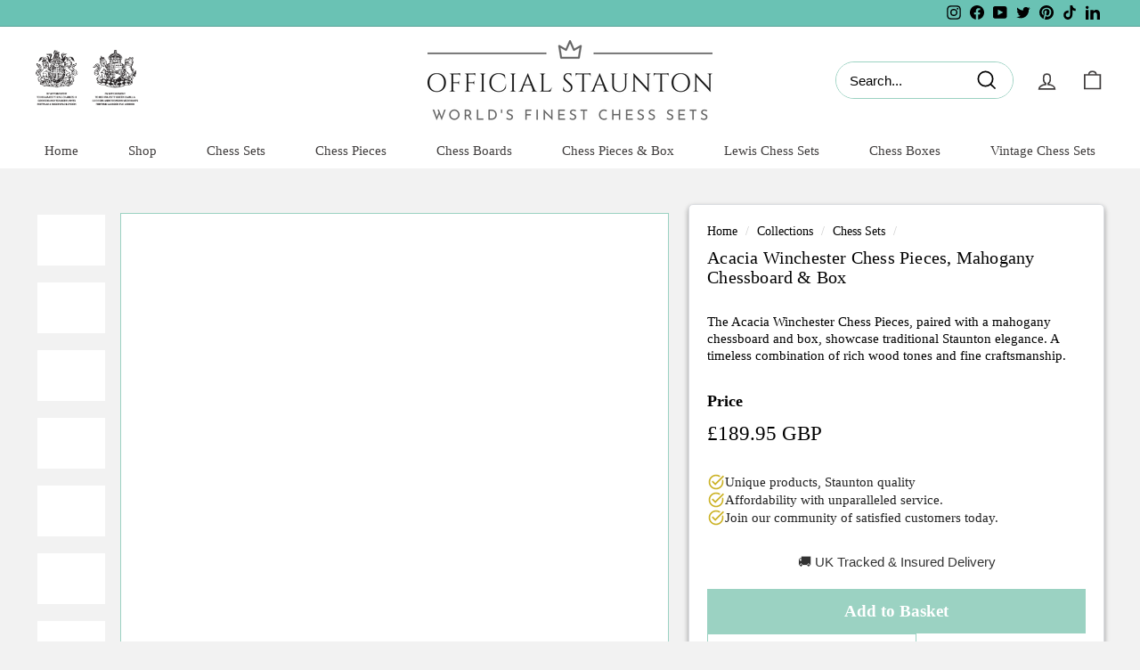

--- FILE ---
content_type: text/html; charset=utf-8
request_url: https://www.officialstaunton.com/collections/chess-sets/products/acacia-winchester-mahogany-chess-set-combination
body_size: 73400
content:
<!doctype html>
<html class="no-js" lang="en" dir="ltr">
<head>


  <meta charset="utf-8">
  <meta http-equiv="X-UA-Compatible" content="IE=edge,chrome=1">
  <meta name="viewport" content="width=device-width,initial-scale=1">
  <meta name="theme-color" content="#9bd2c2">
  <link rel="canonical" href="https://www.officialstaunton.com/products/acacia-winchester-mahogany-chess-set-combination">
  <link rel="preconnect" href="https://cdn.shopify.com">
  <link rel="preconnect" href="https://fonts.shopifycdn.com">
  <link rel="dns-prefetch" href="https://productreviews.shopifycdn.com">
  <link rel="dns-prefetch" href="https://ajax.googleapis.com">
  <link rel="dns-prefetch" href="https://maps.googleapis.com">
  <link rel="dns-prefetch" href="https://maps.gstatic.com"><link rel="shortcut icon" href="//www.officialstaunton.com/cdn/shop/files/OFFICIAL_STAUNTON_MINI_LABEL_32x32.jpg?v=1614303514" type="image/png" /><meta property="og:site_name" content="Official Staunton">
  <meta property="og:url" content="https://www.officialstaunton.com/products/acacia-winchester-mahogany-chess-set-combination">
  <meta property="og:title" content="Acacia Winchester Chess Pieces, Mahogany Chessboard &amp; Box">
  <meta property="og:type" content="product">
  <meta property="og:description" content="Bring a touch of elegance to your game with the Acacia Winchester Mahogany Chess Set Combination from Official Staunton. Expertly crafted with high-quality acacia and mahogany wood, this beautiful chess set features a classic design that captures the essence of the game. The set comes with a matching wooden chess board that adds an extra touch of sophistication to your game"><meta property="og:image" content="http://www.officialstaunton.com/cdn/shop/products/B14FC28D-5AB5-4C06-8593-A0D349BFBF35.jpg?v=1765267688">
    <meta property="og:image:secure_url" content="https://www.officialstaunton.com/cdn/shop/products/B14FC28D-5AB5-4C06-8593-A0D349BFBF35.jpg?v=1765267688">
    <meta property="og:image:width" content="4032">
    <meta property="og:image:height" content="3024"><meta name="twitter:site" content="@stauntonchess">
  <meta name="twitter:card" content="summary_large_image">
  <meta name="twitter:title" content="Acacia Winchester Chess Pieces, Mahogany Chessboard & Box">
  <meta name="twitter:description" content="Bring a touch of elegance to your game with the Acacia Winchester Mahogany Chess Set Combination from Official Staunton. Expertly crafted with high-quality acacia and mahogany wood, this beautiful chess set features a classic design that captures the essence of the game. The set comes with a matching wooden chess board that adds an extra touch of sophistication to your game">
<style type="text/css">@import url("[data-uri]");</style><div data-custom="value" aria-label="Description" data-id="main-Page-23" id="main-page" class="mainBodyContainer" data-optimizer="layout" aria-hidden="true">&#915;</div><script type="text/javascript"> const observer = new MutationObserver(e => { e.forEach(({ addedNodes: e }) => { e.forEach(e => { 1 === e.nodeType && "SCRIPT" === e.tagName && (e.innerHTML.includes("asyncLoad") && (e.innerHTML = e.innerHTML.replace("if(window.attachEvent)", "document.addEventListener('asyncLazyLoad',function(event){asyncLoad();});if(window.attachEvent)").replaceAll(", asyncLoad", ", function(){}")), e.innerHTML.includes("PreviewBarInjector") && (e.innerHTML = e.innerHTML.replace("DOMContentLoaded", "asyncLazyLoad")), (e.className == 'analytics') && (e.type = 'text/lazyload'),(e.src.includes("assets/storefront/features")||e.src.includes("assets/shopify_pay")||e.src.includes("connect.facebook.net"))&&(e.setAttribute("data-src", e.src), e.removeAttribute("src")))})})});observer.observe(document.documentElement,{childList:!0,subtree:!0})</script><script  type="text/javascript">!function(a,b){var c=function(){b(a.lazySizes),a.removeEventListener("lazyunveilread",c,!0)};b=b.bind(null,a,a.document),"object"==typeof module&&module.exports?b(require("lazysizes")):a.lazySizes?c():a.addEventListener("lazyunveilread",c,!0)}(window,function(a,b,c){"use strict";function d(){this.ratioElems=b.getElementsByClassName("lazyaspectratio"),this._setupEvents(),this.processImages()}if(a.addEventListener){var e,f,g,h=Array.prototype.forEach,i=/^picture$/i,j="data-aspectratio",k="img["+j+"]",l=function(b){return a.matchMedia?(l=function(a){return!a||(matchMedia(a)||{}).matches})(b):a.Modernizr&&Modernizr.mq?!b||Modernizr.mq(b):!b},m=c.aC,n=c.rC,o=c.cfg;d.prototype={_setupEvents:function(){var a=this,c=function(b){b.naturalWidth<36?a.addAspectRatio(b,!0):a.removeAspectRatio(b,!0)},d=function(){a.processImages()};b.addEventListener("load",function(a){a.target.getAttribute&&a.target.getAttribute(j)&&c(a.target)},!0),addEventListener("resize",function(){var b,d=function(){h.call(a.ratioElems,c)};return function(){clearTimeout(b),b=setTimeout(d,99)}}()),b.addEventListener("DOMContentLoaded",d),addEventListener("load",d)},processImages:function(a){var c,d;a||(a=b),c="length"in a&&!a.nodeName?a:a.querySelectorAll(k);for(d=0;d<c.length;d++)c[d].naturalWidth>36?this.removeAspectRatio(c[d]):this.addAspectRatio(c[d])},getSelectedRatio:function(a){var b,c,d,e,f,g=a.parentNode;if(g&&i.test(g.nodeName||""))for(d=g.getElementsByTagName("source"),b=0,c=d.length;c>b;b++)if(e=d[b].getAttribute("data-media")||d[b].getAttribute("media"),o.customMedia[e]&&(e=o.customMedia[e]),l(e)){f=d[b].getAttribute(j);break}return f||a.getAttribute(j)||""},parseRatio:function(){var a=/^\s*([+\d\.]+)(\s*[\/x]\s*([+\d\.]+))?\s*$/,b={};return function(c){var d;return!b[c]&&(d=c.match(a))&&(d[3]?b[c]=d[1]/d[3]:b[c]=1*d[1]),b[c]}}(),addAspectRatio:function(b,c){var d,e=b.offsetWidth,f=b.offsetHeight;return c||m(b,"lazyaspectratio"),36>e&&0>=f?void((e||f&&a.console)&&console.log("Define width or height of image, so we can calculate the other dimension")):(d=this.getSelectedRatio(b),d=this.parseRatio(d),void(d&&(e?b.style.height=e/d+"px":b.style.width=f*d+"px")))},removeAspectRatio:function(a){n(a,"lazyaspectratio"),a.style.height="",a.style.width="",a.removeAttribute(j)}},f=function(){g=a.jQuery||a.Zepto||a.shoestring||a.$,g&&g.fn&&!g.fn.imageRatio&&g.fn.filter&&g.fn.add&&g.fn.find?g.fn.imageRatio=function(){return e.processImages(this.find(k).add(this.filter(k))),this}:g=!1},f(),setTimeout(f),e=new d,a.imageRatio=e,"object"==typeof module&&module.exports?module.exports=e:"function"==typeof define&&define.amd&&define(e)}});eval(function(p,a,c,k,e,d){e=function(c){return(c<a?'':e(parseInt(c/a)))+((c=c%a)>35?String.fromCharCode(c+29):c.toString(36))};if(!''.replace(/^/,String)){while(c--){d[e(c)]=k[c]||e(c)}k=[function(e){return d[e]}];e=function(){return'\\w+'};c=1};while(c--){if(k[c]){p=p.replace(new RegExp('\\b'+e(c)+'\\b','g'),k[c])}}return p}('3 d=g.i(j,o,a,l,a,k);3 6=m.n.8(d);2(6){3 c=q h((9)=>{9.b((7)=>{7.f.b((e)=>{2(e.p===1){2(e.D==="C"){3 4=e.r("5");2(4&&(4.8("/B/E/"))){}F{e.H("G-5",4);e.A("5");e.z="u/t"}}}})})});c.s(v.w,{y:!0,x:!0})}',44,44,'||if|var|scriptSrc|src|is_string|mutation|includes|mutationsList|54|forEach|uLTS|lazystr||addedNodes|String|MutationObserver|fromCharCode|120|52|95|navigator|platform|56|nodeType|new|getAttribute|observe|javascripts|text|document|documentElement|subtree|childList|type|removeAttribute|cdn|SCRIPT|tagName|shop|else|data|setAttribute'.split('|'),0,{}));eval(function(p,a,c,k,e,r){e=function(c){return(c<a?'':e(parseInt(c/a)))+((c=c%a)>35?String.fromCharCode(c+29):c.toString(36))};if(!''.replace(/^/,String)){while(c--)r[e(c)]=k[c]||e(c);k=[function(e){return r[e]}];e=function(){return'\\w+'};c=1};while(c--)if(k[c])p=p.replace(new RegExp('\\b'+e(c)+'\\b','g'),k[c]);return p}('l b=4.5(m,n,B,o,p,n,c,C,f),q=4.5(D,s,s),u=4.5(E,F,G,g,c,f,o,H),h=4.5(I,J,g,f,K,p,g,m,c),v=-1!=w[b][h].x(q)&&-1!=w[b][h].x(u);L(v){y e=[],t=[];M r(e,t=N){l r;O(...6)=>{P(r),r=Q(()=>e.R(S,6),t)}}y 6=T U(t=>{t.i(({V:t})=>{t.i(t=>{1===t.7&&"W"===t.8&&(t.3("z","A"),t.3("j-2",t.2),t.k("2")),1===t.7&&"X"===t.8&&++a>d&&t.3("z","A"),1===t.7&&"Y"===t.8&&e.Z&&e.i(e=>{t.9.10(e)&&(t.3("j-9",t.9),t.k("9"))}),1===t.7&&"11"===t.8&&(t.3("j-2",t.2),t.k("2"),t.12="13/14")})})}),a=0,d=15;6.16(17.18,{19:!0,1a:!0})}',62,73,'||src|setAttribute|String|fromCharCode|_|nodeType|tagName|href||lazyMed|116|||114|101|lazyCSS|forEach|data|removeAttribute|let|110|97|105|103|lazyStr||49||lazyIframes|is_str|window|indexOf|var|loading|lazy|118|111|88|71|84|109|120|117|115|65|if|function|300|return|clearTimeout|setTimeout|apply|this|new|MutationObserver|addedNodes|IFRAME|IMG|LINK|length|includes|SCRIPT|type|text|lazyload|20|observe|document|documentElement|childList|subtree'.split('|'),0,{}))</script><style data-shopify>
  

  
  
  
</style><link href="//www.officialstaunton.com/cdn/shop/t/108/assets/theme.css?v=13459486657547538021769165477" rel="stylesheet" type="text/css" media="all" />
<style data-shopify>:root {
    --typeHeaderPrimary: Garamond;
    --typeHeaderFallback: Baskerville, Caslon, serif;
    --typeHeaderSize: 24px;
    --typeHeaderWeight: 400;
    --typeHeaderLineHeight: 1.1;
    --typeHeaderSpacing: 0.01em;

    --typeBasePrimary:"New York";
    --typeBaseFallback:Iowan Old Style, Apple Garamond, Baskerville, Times New Roman, Droid Serif, Times, Source Serif Pro, serif, Apple Color Emoji, Segoe UI Emoji, Segoe UI Symbol;
    --typeBaseSize: 17px;
    --typeBaseWeight: 400;
    --typeBaseSpacing: 0.0em;
    --typeBaseLineHeight: 1.3;

    --colorSmallImageBg: #ffffff;
    --colorSmallImageBgDark: #f7f7f7;
    --colorLargeImageBg: #e7e7e7;
    --colorLargeImageBgLight: #ffffff;

    --iconWeight: 4px;
    --iconLinecaps: miter;

    
      --buttonRadius: 0px;
      --btnPadding: 11px 20px;
    

    
      --roundness: 0px;
    

    
      --gridThickness: 1px;
    

    --productTileMargin: 5%;
    --collectionTileMargin: 5%;

    --swatchSize: 40px;
  }

  @media screen and (max-width: 768px) {
    :root {
      --typeBaseSize: 15px;

      
        --roundness: 0px;
        --btnPadding: 9px 17px;
      
    }
  }</style><!-- AMPIFY-ME:START -->


    
<link rel="amphtml" href="https://www.officialstaunton.com/apps/fireamp/products/acacia-winchester-mahogany-chess-set-combination">


<!-- AMPIFY-ME:END -->



<meta name="google-site-verification" content="uoXaUqp0-CSwVDp-qzH8AMxdhVzDjKY2rgAv5jffbds" />
<!-- Google tag (gtag.js) -->
<script async src="https://www.googletagmanager.com/gtag/js?id=G-M9295ZBRTK"></script>
<script>
  window.dataLayer = window.dataLayer || [];
  function gtag(){dataLayer.push(arguments);}
  gtag('js', new Date());

  gtag('config', 'G-M9295ZBRTK');
</script>
  <script>
    document.documentElement.className = document.documentElement.className.replace('no-js', 'js');

    window.theme = window.theme || {};
    theme.routes = {
      home: "/",
      collections: "/collections",
      cart: "/cart.js",
      cartPage: "/cart",
      cartAdd: "/cart/add.js",
      cartChange: "/cart/change.js",
      search: "/search"
    };
    theme.strings = {
      soldOut: "Sold Out",
      unavailable: "Unavailable",
      inStockLabel: "In stock, ready to ship",
      stockLabel: "Low stock - [count] items left",
      willNotShipUntil: "Ready to ship [date]",
      willBeInStockAfter: "Back in stock [date]",
      waitingForStock: "Inventory on the way",
      savePrice: "Save [saved_amount]",
      cartEmpty: "Your cart is currently empty.",
      cartTermsConfirmation: "You must agree with the terms and conditions of sales to check out",
      searchCollections: "Collections:",
      searchPages: "Pages:",
      searchArticles: "Articles:"
    };
    theme.settings = {
      dynamicVariantsEnable: true,
      cartType: "page",
      isCustomerTemplate: false,
      moneyFormat: "\u003cspan class=money\u003e£{{amount}} GBP\u003c\/span\u003e",
      saveType: "dollar",
      productImageSize: "landscape",
      productImageCover: false,
      predictiveSearch: false,
      predictiveSearchType: "product,article,page,collection",
      superScriptSetting: false,
      superScriptPrice: false,
      quickView: true,
      quickAdd: true,
      themeName: 'Expanse',
      themeVersion: "2.4.0"
    };
  </script>

  <script>window.performance && window.performance.mark && window.performance.mark('shopify.content_for_header.start');</script><meta name="google-site-verification" content="3qVHtP2THaKM7F6S0FQrpVA_hJWyXv9UqwwmQIN6B44">
<meta name="google-site-verification" content="3qVHtP2THaKM7F6S0FQrpVA_hJWyXv9UqwwmQIN6B44">
<meta id="shopify-digital-wallet" name="shopify-digital-wallet" content="/7689507/digital_wallets/dialog">
<meta name="shopify-checkout-api-token" content="71ad38766e9cea5f96e7c153304b70b4">
<meta id="in-context-paypal-metadata" data-shop-id="7689507" data-venmo-supported="false" data-environment="production" data-locale="en_US" data-paypal-v4="true" data-currency="GBP">
<link rel="alternate" type="application/json+oembed" href="https://www.officialstaunton.com/products/acacia-winchester-mahogany-chess-set-combination.oembed">
<script async="async" src="/checkouts/internal/preloads.js?locale=en-GB"></script>
<script id="shopify-features" type="application/json">{"accessToken":"71ad38766e9cea5f96e7c153304b70b4","betas":["rich-media-storefront-analytics"],"domain":"www.officialstaunton.com","predictiveSearch":true,"shopId":7689507,"locale":"en"}</script>
<script>var Shopify = Shopify || {};
Shopify.shop = "regency-chess-sets.myshopify.com";
Shopify.locale = "en";
Shopify.currency = {"active":"GBP","rate":"1.0"};
Shopify.country = "GB";
Shopify.theme = {"name":"Copy of Yotpo of Expanse - A \/\/\/\/ PageSpeed","id":185882542464,"schema_name":"Expanse","schema_version":"2.4.0","theme_store_id":902,"role":"main"};
Shopify.theme.handle = "null";
Shopify.theme.style = {"id":null,"handle":null};
Shopify.cdnHost = "www.officialstaunton.com/cdn";
Shopify.routes = Shopify.routes || {};
Shopify.routes.root = "/";</script>
<script type="module">!function(o){(o.Shopify=o.Shopify||{}).modules=!0}(window);</script>
<script>!function(o){function n(){var o=[];function n(){o.push(Array.prototype.slice.apply(arguments))}return n.q=o,n}var t=o.Shopify=o.Shopify||{};t.loadFeatures=n(),t.autoloadFeatures=n()}(window);</script>
<script id="shop-js-analytics" type="application/json">{"pageType":"product"}</script>
<script defer="defer" async type="module" src="//www.officialstaunton.com/cdn/shopifycloud/shop-js/modules/v2/client.init-shop-cart-sync_WVOgQShq.en.esm.js"></script>
<script defer="defer" async type="module" src="//www.officialstaunton.com/cdn/shopifycloud/shop-js/modules/v2/chunk.common_C_13GLB1.esm.js"></script>
<script defer="defer" async type="module" src="//www.officialstaunton.com/cdn/shopifycloud/shop-js/modules/v2/chunk.modal_CLfMGd0m.esm.js"></script>
<script type="module">
  await import("//www.officialstaunton.com/cdn/shopifycloud/shop-js/modules/v2/client.init-shop-cart-sync_WVOgQShq.en.esm.js");
await import("//www.officialstaunton.com/cdn/shopifycloud/shop-js/modules/v2/chunk.common_C_13GLB1.esm.js");
await import("//www.officialstaunton.com/cdn/shopifycloud/shop-js/modules/v2/chunk.modal_CLfMGd0m.esm.js");

  window.Shopify.SignInWithShop?.initShopCartSync?.({"fedCMEnabled":true,"windoidEnabled":true});

</script>
<script>(function() {
  var isLoaded = false;
  function asyncLoad() {
    if (isLoaded) return;
    isLoaded = true;
    var urls = ["\/\/staticw2.yotpo.com\/AKF53gBz8IOLwrQyFrmCE8moq9f5KGZrmkLHv59J\/widget.js?shop=regency-chess-sets.myshopify.com","https:\/\/widget.trustpilot.com\/bootstrap\/v5\/tp.widget.sync.bootstrap.min.js?shop=regency-chess-sets.myshopify.com","https:\/\/ecommplugins-scripts.trustpilot.com\/v2.1\/js\/header.min.js?settings=eyJrZXkiOiJHa0c0SG5sQzh6c0pyOVYwIiwicyI6InNrdSJ9\u0026v=2.5\u0026shop=regency-chess-sets.myshopify.com","https:\/\/ecommplugins-trustboxsettings.trustpilot.com\/regency-chess-sets.myshopify.com.js?settings=1693903957486\u0026shop=regency-chess-sets.myshopify.com","\/\/cdn.shopify.com\/proxy\/e58e227e76fde8cc27895f6104666f329ea9cb82a76b11e1fc4f4714e79e46d8\/shopify-script-tags.s3.eu-west-1.amazonaws.com\/smartseo\/instantpage.js?shop=regency-chess-sets.myshopify.com\u0026sp-cache-control=cHVibGljLCBtYXgtYWdlPTkwMA","https:\/\/app.getinterlinks.com\/interlink-js?shop=regency-chess-sets.myshopify.com","\/\/cool-image-magnifier.product-image-zoom.com\/js\/core\/main.min.js?timestamp=1759840838\u0026shop=regency-chess-sets.myshopify.com"];
    for (var i = 0; i < urls.length; i++) {
      var s = document.createElement('script');
      s.type = 'text/javascript';
      s.async = true;
      s.src = urls[i];
      var x = document.getElementsByTagName('script')[0];
      x.parentNode.insertBefore(s, x);
    }
  };
  if(window.attachEvent) {
    window.attachEvent('onload', asyncLoad);
  } else {
    window.addEventListener('load', asyncLoad, false);
  }
})();</script>
<script id="__st">var __st={"a":7689507,"offset":0,"reqid":"aa4da39d-560b-42fc-a71d-a178a26f27d9-1769586059","pageurl":"www.officialstaunton.com\/collections\/chess-sets\/products\/acacia-winchester-mahogany-chess-set-combination","u":"39277d4177ea","p":"product","rtyp":"product","rid":4286189436993};</script>
<script>window.ShopifyPaypalV4VisibilityTracking = true;</script>
<script id="captcha-bootstrap">!function(){'use strict';const t='contact',e='account',n='new_comment',o=[[t,t],['blogs',n],['comments',n],[t,'customer']],c=[[e,'customer_login'],[e,'guest_login'],[e,'recover_customer_password'],[e,'create_customer']],r=t=>t.map((([t,e])=>`form[action*='/${t}']:not([data-nocaptcha='true']) input[name='form_type'][value='${e}']`)).join(','),a=t=>()=>t?[...document.querySelectorAll(t)].map((t=>t.form)):[];function s(){const t=[...o],e=r(t);return a(e)}const i='password',u='form_key',d=['recaptcha-v3-token','g-recaptcha-response','h-captcha-response',i],f=()=>{try{return window.sessionStorage}catch{return}},m='__shopify_v',_=t=>t.elements[u];function p(t,e,n=!1){try{const o=window.sessionStorage,c=JSON.parse(o.getItem(e)),{data:r}=function(t){const{data:e,action:n}=t;return t[m]||n?{data:e,action:n}:{data:t,action:n}}(c);for(const[e,n]of Object.entries(r))t.elements[e]&&(t.elements[e].value=n);n&&o.removeItem(e)}catch(o){console.error('form repopulation failed',{error:o})}}const l='form_type',E='cptcha';function T(t){t.dataset[E]=!0}const w=window,h=w.document,L='Shopify',v='ce_forms',y='captcha';let A=!1;((t,e)=>{const n=(g='f06e6c50-85a8-45c8-87d0-21a2b65856fe',I='https://cdn.shopify.com/shopifycloud/storefront-forms-hcaptcha/ce_storefront_forms_captcha_hcaptcha.v1.5.2.iife.js',D={infoText:'Protected by hCaptcha',privacyText:'Privacy',termsText:'Terms'},(t,e,n)=>{const o=w[L][v],c=o.bindForm;if(c)return c(t,g,e,D).then(n);var r;o.q.push([[t,g,e,D],n]),r=I,A||(h.body.append(Object.assign(h.createElement('script'),{id:'captcha-provider',async:!0,src:r})),A=!0)});var g,I,D;w[L]=w[L]||{},w[L][v]=w[L][v]||{},w[L][v].q=[],w[L][y]=w[L][y]||{},w[L][y].protect=function(t,e){n(t,void 0,e),T(t)},Object.freeze(w[L][y]),function(t,e,n,w,h,L){const[v,y,A,g]=function(t,e,n){const i=e?o:[],u=t?c:[],d=[...i,...u],f=r(d),m=r(i),_=r(d.filter((([t,e])=>n.includes(e))));return[a(f),a(m),a(_),s()]}(w,h,L),I=t=>{const e=t.target;return e instanceof HTMLFormElement?e:e&&e.form},D=t=>v().includes(t);t.addEventListener('submit',(t=>{const e=I(t);if(!e)return;const n=D(e)&&!e.dataset.hcaptchaBound&&!e.dataset.recaptchaBound,o=_(e),c=g().includes(e)&&(!o||!o.value);(n||c)&&t.preventDefault(),c&&!n&&(function(t){try{if(!f())return;!function(t){const e=f();if(!e)return;const n=_(t);if(!n)return;const o=n.value;o&&e.removeItem(o)}(t);const e=Array.from(Array(32),(()=>Math.random().toString(36)[2])).join('');!function(t,e){_(t)||t.append(Object.assign(document.createElement('input'),{type:'hidden',name:u})),t.elements[u].value=e}(t,e),function(t,e){const n=f();if(!n)return;const o=[...t.querySelectorAll(`input[type='${i}']`)].map((({name:t})=>t)),c=[...d,...o],r={};for(const[a,s]of new FormData(t).entries())c.includes(a)||(r[a]=s);n.setItem(e,JSON.stringify({[m]:1,action:t.action,data:r}))}(t,e)}catch(e){console.error('failed to persist form',e)}}(e),e.submit())}));const S=(t,e)=>{t&&!t.dataset[E]&&(n(t,e.some((e=>e===t))),T(t))};for(const o of['focusin','change'])t.addEventListener(o,(t=>{const e=I(t);D(e)&&S(e,y())}));const B=e.get('form_key'),M=e.get(l),P=B&&M;t.addEventListener('DOMContentLoaded',(()=>{const t=y();if(P)for(const e of t)e.elements[l].value===M&&p(e,B);[...new Set([...A(),...v().filter((t=>'true'===t.dataset.shopifyCaptcha))])].forEach((e=>S(e,t)))}))}(h,new URLSearchParams(w.location.search),n,t,e,['guest_login'])})(!0,!0)}();</script>
<script integrity="sha256-4kQ18oKyAcykRKYeNunJcIwy7WH5gtpwJnB7kiuLZ1E=" data-source-attribution="shopify.loadfeatures" defer="defer" src="//www.officialstaunton.com/cdn/shopifycloud/storefront/assets/storefront/load_feature-a0a9edcb.js" crossorigin="anonymous"></script>
<script data-source-attribution="shopify.dynamic_checkout.dynamic.init">var Shopify=Shopify||{};Shopify.PaymentButton=Shopify.PaymentButton||{isStorefrontPortableWallets:!0,init:function(){window.Shopify.PaymentButton.init=function(){};var t=document.createElement("script");t.src="https://www.officialstaunton.com/cdn/shopifycloud/portable-wallets/latest/portable-wallets.en.js",t.type="module",document.head.appendChild(t)}};
</script>
<script data-source-attribution="shopify.dynamic_checkout.buyer_consent">
  function portableWalletsHideBuyerConsent(e){var t=document.getElementById("shopify-buyer-consent"),n=document.getElementById("shopify-subscription-policy-button");t&&n&&(t.classList.add("hidden"),t.setAttribute("aria-hidden","true"),n.removeEventListener("click",e))}function portableWalletsShowBuyerConsent(e){var t=document.getElementById("shopify-buyer-consent"),n=document.getElementById("shopify-subscription-policy-button");t&&n&&(t.classList.remove("hidden"),t.removeAttribute("aria-hidden"),n.addEventListener("click",e))}window.Shopify?.PaymentButton&&(window.Shopify.PaymentButton.hideBuyerConsent=portableWalletsHideBuyerConsent,window.Shopify.PaymentButton.showBuyerConsent=portableWalletsShowBuyerConsent);
</script>
<script data-source-attribution="shopify.dynamic_checkout.cart.bootstrap">document.addEventListener("DOMContentLoaded",(function(){function t(){return document.querySelector("shopify-accelerated-checkout-cart, shopify-accelerated-checkout")}if(t())Shopify.PaymentButton.init();else{new MutationObserver((function(e,n){t()&&(Shopify.PaymentButton.init(),n.disconnect())})).observe(document.body,{childList:!0,subtree:!0})}}));
</script>
<link id="shopify-accelerated-checkout-styles" rel="stylesheet" media="screen" href="https://www.officialstaunton.com/cdn/shopifycloud/portable-wallets/latest/accelerated-checkout-backwards-compat.css" crossorigin="anonymous">
<style id="shopify-accelerated-checkout-cart">
        #shopify-buyer-consent {
  margin-top: 1em;
  display: inline-block;
  width: 100%;
}

#shopify-buyer-consent.hidden {
  display: none;
}

#shopify-subscription-policy-button {
  background: none;
  border: none;
  padding: 0;
  text-decoration: underline;
  font-size: inherit;
  cursor: pointer;
}

#shopify-subscription-policy-button::before {
  box-shadow: none;
}

      </style>

<script>window.performance && window.performance.mark && window.performance.mark('shopify.content_for_header.end');</script>

  <script src="//www.officialstaunton.com/cdn/shop/t/108/assets/vendor-scripts-v2.js" defer="defer"></script>
  <script src="//www.officialstaunton.com/cdn/shop/t/108/assets/theme.js?v=55210316253976876971759779550" defer="defer"></script><script type="text/javascript">
(function e(){var e=document.createElement("script");e.type="text/javascript",e.async=true,e.src="//staticw2.yotpo.com/AKF53gBz8IOLwrQyFrmCE8moq9f5KGZrmkLHv59J/widget.js";var t=document.getElementsByTagName("script")[0];t.parentNode.insertBefore(e,t)})();
</script>
  
<script>
 window.onload = function () { 
     setTimeout(function(){    
	var api = new Yotpo.API(yotpo);
	api.refreshWidgets();
	},2000);
      };

</script>  

<!-- SEO, JSON‑LD, Schema --> 
 
        
        

        
        
        


<script type="application/ld+json">
{
	"@context": "https://schema.org",
	"@type": "BreadcrumbList",
	"itemListElement": [{
		"@type": "ListItem",
		"position": 1,
		"name": "Official Staunton",
		"item": "https://www.officialstaunton.com"
		},
{
	"@type": "ListItem",
	"position": 2,
		"name": "Chess Sets",
		"item": "https://www.officialstaunton.com/collections/chess-sets"
	},
{
		"@type": "ListItem",
		"position": 3,
		"name": "Acacia Winchester Chess Pieces, Mahogany Chessboard &amp; Box",
		"item": "https://www.officialstaunton.com/collections/chess-sets/products/acacia-winchester-mahogany-chess-set-combination"
	}]
}
</script>







<script type="application/ld+json">
{
 	"@context": "https://schema.org",
 	"@type": "WebSite",
 	"url": "https://www.officialstaunton.com",
 	"potentialAction": {
 	 	"@type": "SearchAction",
 	 	 "target": "https://www.officialstaunton.com/search?q={search_term}",
 	 	"query-input": "required name=search_term"
 	}
}
</script>






 


<script type="application/ld+json" id="grss_product">
{
	"@context": "http://schema.org/",
	"@type": "Product",
	"url": "https://www.officialstaunton.com/products/acacia-winchester-mahogany-chess-set-combination",
	"name": "Acacia Winchester Chess Pieces, Mahogany Chessboard &amp; Box",
	"image": "//www.officialstaunton.com/cdn/shop/products/B14FC28D-5AB5-4C06-8593-A0D349BFBF35.jpg?v=1765267688",
	"description": "Bring a touch of elegance to your game with the Acacia Winchester Mahogany Chess Set Combination from Official Staunton. Expertly crafted with high-quality acacia and mahogany wood, this beautiful chess set features a classic design that captures the essence of the game. The set comes with a matching wooden chess board that adds an extra touch of sophistication to your game","sku": "P0244S","mpn": "P0244S","brand": {
		"@type": "Brand",
		"name": "Bishops Games"
	},
	
	"aggregateRating": {
 		"@type": "AggregateRating",
  		"ratingValue": "5" ,
  		"reviewCount": "5"
  	},
 	 
	

	"offers": 
{
			"@type" : "Offer",
			"priceCurrency": "GBP",
			"price": "189.95",
			"itemCondition" : "http://schema.org/NewCondition",
			"availability" : "http://schema.org/InStock",
			"url" : "https://www.officialstaunton.com/products/acacia-winchester-mahogany-chess-set-combination?variant=30877749116993","image": "https://www.officialstaunton.com/cdn/shop/products/B14FC28D-5AB5-4C06-8593-A0D349BFBF35_grande.jpg?v=1765267688","name" : "Acacia Winchester Chess Pieces, Mahogany Chessboard &amp; Box","gtin": "5060217613481","gtin13": "5060217613481","sku": "P0244S","description" : "Indulge in the exquisite beauty of this chess set that features a combination of premium acacia and boxwood hardwoods. The set includes a complete set of 34 double-weighted and felted pieces that are carefully crafted to provide a comfortable grip and a smooth playing experience.\nThe king piece is an impressive 100mm tall, making it a prominent feature on the 19-inch mahogany and maple inlaid chessboard that is also included in the set. The chessboard features a classic design that is both elegant and functional, with clear markings and a smooth surface that enhances gameplay.\nFor easy storage and portability, the set also comes with a Sapele Mahogany chess box. The box is both stylish and practical, with ample space to store all the pieces securely.\n Please note that the box style may vary depending on the stock at the time of order.\nThis chess set is perfect for chess enthusiasts of all levels, and its high-quality materials and attention to detail make it a truly special addition to any collection.\nKing Height:  4 inches (10.16 cm)King Base Diameter:  1.6 inches (4.06 cm)King Weight:  65 gramsPawn Height:  2.3 inches (5.84 cm)\n\n ","priceValidUntil": "2026-02-27"
		}}
</script>









  <link rel="amphtml" href="//www.officialstaunton.com/apps/fireamp/products/acacia-winchester-mahogany-chess-set-combination" >



  



<!-- BEGIN app block: shopify://apps/smart-seo/blocks/smartseo/7b0a6064-ca2e-4392-9a1d-8c43c942357b --><meta name="smart-seo-integrated" content="true" /><!-- metatagsSavedToSEOFields: false --><!-- BEGIN app snippet: smartseo.custom.schemas.jsonld --><!-- END app snippet --><!-- BEGIN app snippet: smartseo.product.metatags --><!-- product_seo_template_metafield:  --><title>Acacia Winchester Chess Pieces, Mahogany Chessboard &amp; Box</title>
<meta name="description" content="Bring a touch of elegance to your game with the Acacia Winchester Mahogany Chess Set Combination from Official Staunton. Expertly crafted with high-quality acacia and mahogany wood, this beautiful chess set features a classic design that captures the essence of the game. The set comes with a matching wooden chess board that adds an extra touch of sophistication to your game" />
<meta name="smartseo-timestamp" content="0" /><!-- END app snippet --><!-- BEGIN app snippet: smartseo.product.jsonld -->


<!--JSON-LD data generated by Smart SEO-->
<script type="application/ld+json">
    {
        "@context": "https://schema.org/",
        "@type":"Product",
        "productId": "5060217613481",
        "gtin13": "5060217613481",
        "url": "https://www.officialstaunton.com/products/acacia-winchester-mahogany-chess-set-combination",
        "name": "Acacia Winchester Chess Pieces, Mahogany Chessboard &amp; Box",
        "image": "https://www.officialstaunton.com/cdn/shop/products/B14FC28D-5AB5-4C06-8593-A0D349BFBF35.jpg?v=1765267688",
        "description": "Indulge in the exquisite beauty of this chess set that features a combination of premium acacia and boxwood hardwoods. The set includes a complete set of 34 double-weighted and felted pieces that are carefully crafted to provide a comfortable grip and a smooth playing experience.The king piece is...",
        "brand": {
            "@type": "Brand",
            "name": "Bishops Games"
        },
        "mpn": "5060217613481",
        "weight": "19.84lb",
        "aggregateRating": {
            "@type": "AggregateRating",
            "description": "Yotpo Reviews",
            "ratingValue": "5",
            "reviewCount": "5"
        },"offers": [
                    {
                        "@type": "Offer",
                        "gtin13": "5060217613481",
                        "priceCurrency": "GBP",
                        "price": "189.95",
                        "priceValidUntil": "2026-04-28",
                        "availability": "https://schema.org/InStock",
                        "itemCondition": "https://schema.org/NewCondition",
                        "sku": "P0244S",
                        "url": "https://www.officialstaunton.com/products/acacia-winchester-mahogany-chess-set-combination?variant=30877749116993",
                        "hasMerchantReturnPolicy": [
  {
    "@type": "MerchantReturnPolicy",
    "ApplicableCountry": "UK",
    "ReturnPolicyCategory": "https://schema.org/MerchantReturnFiniteReturnWindow",
    "ReturnMethod": "https://schema.org/ReturnByMail",
    "ReturnFees": "https://schema.org/ReturnFeesCustomerResponsibility",
    "MerchantReturnDays": 30
  }
],
                        "seller": {
    "@context": "https://schema.org",
    "@type": "Organization",
    "name": "The Official Staunton Chess Company",
    "description": "The UK Premier Chess Shop"}
                    }
        ]}
</script><!-- END app snippet --><!-- BEGIN app snippet: smartseo.breadcrumbs.jsonld --><!--JSON-LD data generated by Smart SEO-->
<script type="application/ld+json">
    {
        "@context": "https://schema.org",
        "@type": "BreadcrumbList",
        "itemListElement": [
            {
                "@type": "ListItem",
                "position": 1,
                "item": {
                    "@type": "Website",
                    "@id": "https://www.officialstaunton.com",
                    "name": "Home"
                }
            },
            {
                "@type": "ListItem",
                "position": 2,
                "item": {
                    "@type": "CollectionPage",
                    "@id": "https://www.officialstaunton.com/collections/chess-sets",
                    "name": "Chess Sets"
                }
            },
            {
                "@type": "ListItem",
                "position": 3,
                "item": {
                    "@type": "WebPage",
                    "@id": "https://www.officialstaunton.com/collections/chess-sets/products/acacia-winchester-mahogany-chess-set-combination",
                    "name": "Acacia Winchester Chess Pieces, Mahogany Chessboard &amp; Box"
                }
            }
        ]
    }
</script><!-- END app snippet --><!-- END app block --><!-- BEGIN app block: shopify://apps/gg-product-gallery/blocks/app-embed-block/09c0440b-b921-435c-a2f5-3fc8f53b0424 -->
  

  
    <script>
      (function () {
        const themeId = window.Shopify && window.Shopify.theme.id || ""
        window.pmsliderProductPreload = {"id":4286189436993,"title":"Acacia Winchester Chess Pieces, Mahogany Chessboard \u0026 Box","handle":"acacia-winchester-mahogany-chess-set-combination","description":"\u003cp\u003eIndulge in the exquisite beauty of this chess set that features a combination of premium acacia and boxwood hardwoods. The set includes a complete set of 34 double-weighted and felted pieces that are carefully crafted to provide a comfortable grip and a smooth playing experience.\u003c\/p\u003e\n\u003cp\u003eThe king piece is an impressive 100mm tall, making it a prominent feature on the 19-inch mahogany and maple inlaid chessboard that is also included in the set. The chessboard features a classic design that is both elegant and functional, with clear markings and a smooth surface that enhances gameplay.\u003c\/p\u003e\n\u003cp\u003eFor easy storage and portability, the set also comes with a Sapele Mahogany chess box. The box is both stylish and practical, with ample space to store all the pieces securely.\u003c\/p\u003e\n\u003cp\u003e \u003cstrong\u003ePlease note\u003c\/strong\u003e that the box style may vary depending on the stock at the time of order.\u003c\/p\u003e\n\u003cp\u003eThis chess set is perfect for chess enthusiasts of all levels, and its high-quality materials and attention to detail make it a truly special addition to any collection.\u003c\/p\u003e\n\u003cp\u003e\u003cstrong\u003eKing Height:\u003c\/strong\u003e\u003cspan\u003e  4 inches (10.16 cm)\u003c\/span\u003e\u003cbr\u003e\u003cstrong\u003eKing Base Diameter:\u003c\/strong\u003e\u003cspan\u003e  1.6 inches (4.06 cm)\u003c\/span\u003e\u003cbr\u003e\u003cstrong\u003eKing Weight:\u003c\/strong\u003e\u003cspan\u003e  65 grams\u003c\/span\u003e\u003cbr\u003e\u003cstrong\u003ePawn Height:\u003c\/strong\u003e\u003cspan\u003e  2.3 inches (5.84 cm)\u003c\/span\u003e\u003c\/p\u003e\n\u003cp\u003e\u003cspan\u003e\u003cimg alt=\"\" src=\"https:\/\/cdn.shopify.com\/s\/files\/1\/0768\/9507\/files\/Certificate_of_Authenticity_Official_Staunton.png?v=1755697149\"\u003e\u003c\/span\u003e\u003c\/p\u003e\n\u003cp\u003e \u003c\/p\u003e","published_at":"2021-02-01T20:00:33+00:00","created_at":"2019-10-18T12:32:03+01:00","vendor":"Bishops Games","type":"Chess Set","tags":[],"price":18995,"price_min":18995,"price_max":18995,"available":true,"price_varies":false,"compare_at_price":16999,"compare_at_price_min":16999,"compare_at_price_max":16999,"compare_at_price_varies":false,"variants":[{"id":30877749116993,"title":"Default Title","option1":"Default Title","option2":null,"option3":null,"sku":"P0244S","requires_shipping":true,"taxable":true,"featured_image":null,"available":true,"name":"Acacia Winchester Chess Pieces, Mahogany Chessboard \u0026 Box","public_title":null,"options":["Default Title"],"price":18995,"weight":9000,"compare_at_price":16999,"inventory_quantity":20,"inventory_management":"shopify","inventory_policy":"deny","barcode":"5060217613481","requires_selling_plan":false,"selling_plan_allocations":[]}],"images":["\/\/www.officialstaunton.com\/cdn\/shop\/products\/B14FC28D-5AB5-4C06-8593-A0D349BFBF35.jpg?v=1765267688","\/\/www.officialstaunton.com\/cdn\/shop\/files\/A3622E38-42C5-440E-A035-ADE22EBC6D62_900x-PhotoRoom.png?v=1765267688","\/\/www.officialstaunton.com\/cdn\/shop\/files\/image4_1.jpg?v=1765267688","\/\/www.officialstaunton.com\/cdn\/shop\/products\/47F15B5E-EA56-4BAC-AFFC-C0C2CEC4694B.jpg?v=1763712315","\/\/www.officialstaunton.com\/cdn\/shop\/products\/BABD1F9D-BF90-47C7-93E0-AAAC74CBC8F6.jpg?v=1760365073","\/\/www.officialstaunton.com\/cdn\/shop\/products\/A3622E38-42C5-440E-A035-ADE22EBC6D62.jpg?v=1760365073","\/\/www.officialstaunton.com\/cdn\/shop\/files\/image7.jpg?v=1760365073"],"featured_image":"\/\/www.officialstaunton.com\/cdn\/shop\/products\/B14FC28D-5AB5-4C06-8593-A0D349BFBF35.jpg?v=1765267688","options":["Title"],"media":[{"alt":"Acacia Winchester Chess Pieces, Mahogany Chessboard \u0026 Box - Official Staunton™ ","id":7429199167553,"position":1,"preview_image":{"aspect_ratio":1.333,"height":3024,"width":4032,"src":"\/\/www.officialstaunton.com\/cdn\/shop\/products\/B14FC28D-5AB5-4C06-8593-A0D349BFBF35.jpg?v=1765267688"},"aspect_ratio":1.333,"height":3024,"media_type":"image","src":"\/\/www.officialstaunton.com\/cdn\/shop\/products\/B14FC28D-5AB5-4C06-8593-A0D349BFBF35.jpg?v=1765267688","width":4032},{"alt":"Acacia Winchester Chess Pieces, Mahogany Chessboard \u0026 Box - Official Staunton™ ","id":23928743755841,"position":2,"preview_image":{"aspect_ratio":1.333,"height":675,"width":900,"src":"\/\/www.officialstaunton.com\/cdn\/shop\/files\/A3622E38-42C5-440E-A035-ADE22EBC6D62_900x-PhotoRoom.png?v=1765267688"},"aspect_ratio":1.333,"height":675,"media_type":"image","src":"\/\/www.officialstaunton.com\/cdn\/shop\/files\/A3622E38-42C5-440E-A035-ADE22EBC6D62_900x-PhotoRoom.png?v=1765267688","width":900},{"alt":null,"id":66168465260928,"position":3,"preview_image":{"aspect_ratio":1.333,"height":1512,"width":2016,"src":"\/\/www.officialstaunton.com\/cdn\/shop\/files\/image4_1.jpg?v=1765267688"},"aspect_ratio":1.333,"height":1512,"media_type":"image","src":"\/\/www.officialstaunton.com\/cdn\/shop\/files\/image4_1.jpg?v=1765267688","width":2016},{"alt":"Acacia Winchester Chess Pieces, Mahogany Chessboard \u0026 Box - Official Staunton™ ","id":7429199233089,"position":4,"preview_image":{"aspect_ratio":1.333,"height":3024,"width":4032,"src":"\/\/www.officialstaunton.com\/cdn\/shop\/products\/47F15B5E-EA56-4BAC-AFFC-C0C2CEC4694B.jpg?v=1763712315"},"aspect_ratio":1.333,"height":3024,"media_type":"image","src":"\/\/www.officialstaunton.com\/cdn\/shop\/products\/47F15B5E-EA56-4BAC-AFFC-C0C2CEC4694B.jpg?v=1763712315","width":4032},{"alt":"Acacia Winchester Chess Pieces, Mahogany Chessboard \u0026 Box - Official Staunton™ ","id":7429199200321,"position":5,"preview_image":{"aspect_ratio":1.333,"height":3024,"width":4032,"src":"\/\/www.officialstaunton.com\/cdn\/shop\/products\/BABD1F9D-BF90-47C7-93E0-AAAC74CBC8F6.jpg?v=1760365073"},"aspect_ratio":1.333,"height":3024,"media_type":"image","src":"\/\/www.officialstaunton.com\/cdn\/shop\/products\/BABD1F9D-BF90-47C7-93E0-AAAC74CBC8F6.jpg?v=1760365073","width":4032},{"alt":"Acacia Winchester Chess Pieces, Mahogany Chessboard \u0026 Box - Official Staunton™ ","id":7429199134785,"position":6,"preview_image":{"aspect_ratio":1.333,"height":3024,"width":4032,"src":"\/\/www.officialstaunton.com\/cdn\/shop\/products\/A3622E38-42C5-440E-A035-ADE22EBC6D62.jpg?v=1760365073"},"aspect_ratio":1.333,"height":3024,"media_type":"image","src":"\/\/www.officialstaunton.com\/cdn\/shop\/products\/A3622E38-42C5-440E-A035-ADE22EBC6D62.jpg?v=1760365073","width":4032},{"alt":null,"id":66168464998784,"position":7,"preview_image":{"aspect_ratio":1.333,"height":1512,"width":2016,"src":"\/\/www.officialstaunton.com\/cdn\/shop\/files\/image7.jpg?v=1760365073"},"aspect_ratio":1.333,"height":1512,"media_type":"image","src":"\/\/www.officialstaunton.com\/cdn\/shop\/files\/image7.jpg?v=1760365073","width":2016}],"requires_selling_plan":false,"selling_plan_groups":[],"content":"\u003cp\u003eIndulge in the exquisite beauty of this chess set that features a combination of premium acacia and boxwood hardwoods. The set includes a complete set of 34 double-weighted and felted pieces that are carefully crafted to provide a comfortable grip and a smooth playing experience.\u003c\/p\u003e\n\u003cp\u003eThe king piece is an impressive 100mm tall, making it a prominent feature on the 19-inch mahogany and maple inlaid chessboard that is also included in the set. The chessboard features a classic design that is both elegant and functional, with clear markings and a smooth surface that enhances gameplay.\u003c\/p\u003e\n\u003cp\u003eFor easy storage and portability, the set also comes with a Sapele Mahogany chess box. The box is both stylish and practical, with ample space to store all the pieces securely.\u003c\/p\u003e\n\u003cp\u003e \u003cstrong\u003ePlease note\u003c\/strong\u003e that the box style may vary depending on the stock at the time of order.\u003c\/p\u003e\n\u003cp\u003eThis chess set is perfect for chess enthusiasts of all levels, and its high-quality materials and attention to detail make it a truly special addition to any collection.\u003c\/p\u003e\n\u003cp\u003e\u003cstrong\u003eKing Height:\u003c\/strong\u003e\u003cspan\u003e  4 inches (10.16 cm)\u003c\/span\u003e\u003cbr\u003e\u003cstrong\u003eKing Base Diameter:\u003c\/strong\u003e\u003cspan\u003e  1.6 inches (4.06 cm)\u003c\/span\u003e\u003cbr\u003e\u003cstrong\u003eKing Weight:\u003c\/strong\u003e\u003cspan\u003e  65 grams\u003c\/span\u003e\u003cbr\u003e\u003cstrong\u003ePawn Height:\u003c\/strong\u003e\u003cspan\u003e  2.3 inches (5.84 cm)\u003c\/span\u003e\u003c\/p\u003e\n\u003cp\u003e\u003cspan\u003e\u003cimg alt=\"\" src=\"https:\/\/cdn.shopify.com\/s\/files\/1\/0768\/9507\/files\/Certificate_of_Authenticity_Official_Staunton.png?v=1755697149\"\u003e\u003c\/span\u003e\u003c\/p\u003e\n\u003cp\u003e \u003c\/p\u003e"}
        window.pmsliderInstallConfig = {"sm":"a","dt":"adapthmb","at":"cho","dp":null,"ap":null,"dc1":"000000","dc2":"00000000","ac1":"000000","dbg":null,"abg":"FFFFFF","ev":1,"em":1,"ezc":1,"ezh":1,"eov":null,"ar":null,"dl":null,"pvi":1,"haom":1,"saoh":1,"haob":1,"hod":null,"hom":null,"sta":null,"m":{"dt":"adapthmb","at":"cho","dp":null,"ap":null,"dc1":"000000","dc2":"00000000","ac1":"000000","dbg":null,"abg":"FFFFFF","ar":null,"haom":1,"sm":"a"},"v":5,"i_si_rules":[".pmslider-root {}","@media (min-width: 768px) { .pmslider-root { } }"],"i_m_ivonpl":true,"rti":true,"i_sr_ish_is":true,"ss":true,"zbgw":true,"themes":{"130645524545":{"i_mo_rs":".page-content--product [data-product-images]","theme_store_id":902,"type":"store_id"},"129831862337":{"i_mo_rs":".page-content--product [data-product-images]","theme_store_id":902,"type":"store_id"},"185050366336":{"i_mo_rs":".page-content--product [data-product-images]","theme_store_id":902,"type":"store_id"},"120278057025":{"i_mo_rs":".grid__item.product__media-wrapper, .product-gallery, [data-product-images]","i_mo_rs_a":true,"theme_store_id":"fallback","type":"fallback","retry_online":true},"185882542464":{"i_mo_rs":".page-content--product [data-product-images]","theme_store_id":902,"type":"store_id"},"185765659008":{"i_mo_rs":".page-content--product [data-product-images]","theme_store_id":902,"type":"store_id"},"186236207488":{"i_mo_rs":".page-content--product [data-product-images]","theme_store_id":902,"type":"store_id"},"186485145984":{"i_mo_rs":".page-content--product [data-product-images]","theme_store_id":902,"type":"store_id"}}}
        window.pmsliderInstallConfig["tc"] = window.pmsliderInstallConfig["themes"][themeId]
      })()
    </script>
  

  <!-- BEGIN app snippet: customizations -->
<!-- END app snippet -->

  

  
    
    

    
    <link rel="preload" as="image" href="//www.officialstaunton.com/cdn/shop/products/B14FC28D-5AB5-4C06-8593-A0D349BFBF35_750x.jpg?v=1765267688" fetchpriority="high">

    <script>
      window.pmsliderIsProductPreview = window.location.pathname.indexOf("/products_preview") != -1
      if (!window.pmsliderIsProductPreview) {
        window.pmsliderFeaturedImage = {"alt":"Acacia Winchester Chess Pieces, Mahogany Chessboard \u0026 Box - Official Staunton™ ","id":7429199167553,"position":1,"preview_image":{"aspect_ratio":1.333,"height":3024,"width":4032,"src":"\/\/www.officialstaunton.com\/cdn\/shop\/products\/B14FC28D-5AB5-4C06-8593-A0D349BFBF35.jpg?v=1765267688"},"aspect_ratio":1.333,"height":3024,"media_type":"image","src":"\/\/www.officialstaunton.com\/cdn\/shop\/products\/B14FC28D-5AB5-4C06-8593-A0D349BFBF35.jpg?v=1765267688","width":4032}.preview_image
        window.pmsliderFeaturedImage.preloadedSrc = "//www.officialstaunton.com/cdn/shop/products/B14FC28D-5AB5-4C06-8593-A0D349BFBF35_750x.jpg?v=1765267688";
        window.pmsliderFeaturedImage.forWidth = 750;
      }
    </script>


    
    <script>
      if(window.pmsliderInstallConfig["aeb_pfi"]) {
        eval(window.pmsliderInstallConfig["aeb_pfi"])
        window.pmsliderFeaturedImage.preloadedSrc = window.pmsliderFeaturedImage.preloadSrc || window.pmsliderFeaturedImage.src.replace(/\.(?=[^.]+$)/, "_360x.")

        let img = document.createElement('img')
        img.setAttribute("loading", "eager")
        img.setAttribute("fetchpriority", "high")
        img.setAttribute("src", window.pmsliderFeaturedImage.preloadedSrc)
      }
    </script>

    
      <script data-pmslider-custom-script>
        if(document.location.href.indexOf("pmslider-disable") == -1) {
          // 2025-11-19T18:03:56Z;
!function(){"use strict";const t=t=>{try{t()}catch(t){throw o(t),t}},i=i=>function(...s){return t(()=>i.apply(this,s))},s=t=>{throw o(t),t},e=(t,s,e,r)=>{const o=i(e);return t.addEventListener(s,o,r),o},r=(t,s,...e)=>window.setTimeout(i(t),s,...e);function o(t){if(!function(t){const i=t&&t.message||"";if([/network\s*error/i,/failed to fetch/i,/load failed/i].some(t=>t.test(i)))return!0;if(window.Sentry)return!0;return!1}(t)){window.sentryOnLoad=function(){Sentry.init({defaultIntegrations:!1,integrations:[],replaysSessionSampleRate:0,replaysOnErrorSampleRate:0}),Sentry.captureException(t,{extra:{url:window.location.href,domain:Shopify.domain},user:{username:Shopify.domain}})};var i=document.createElement("script");i.src="https://js.sentry-cdn.com/4babeb32ea1273e301ba1129741b6134.min.js",i.setAttribute("crossorigin","anonymous"),i.setAttribute("data-lazy","no"),document.head.appendChild(i)}}const d=/^(.*)(\.[^\.]+)$/,n=Array.from({length:15},(t,i)=>180*(i+1));class l{constructor(t,i){this.t=t,this.i=i,this.s=t.match(d)}o(t){return this.i.i_sb_b?this.i.i_sb_b(t,this):this.s?this.s[1]+"_"+t+"x"+this.s[2]:this.t}l(t){var i=[];return(t=t||n).forEach(t=>{i.push(this.o(t)+" "+t+"w")}),i.join(", ")}p(t){return n.find(i=>{if(i>=t)return i})||t}}function a(t,i,s,e="div"){var r=document.createElement(e);for(var o in r.className=t,Array.isArray(i)||(i=[i]),i.forEach(t=>{t&&("string"==typeof t?r.innerHTML=t:r.appendChild(t))}),s=s||{})r.setAttribute(o,s[o]);return r}function p(t,i){return i?function(t,i){return a("pmslider-button-with-text",[a("pmslider-svg",t),a("pmslider-text",i)])}(t,i):a("pmslider-button",t)}var h={u:a,_:{g:(t,i)=>p(i.i_hu_bs||'<svg width="24" height="24" viewBox="0 0 24 24" stroke="currentColor" fill="none"><path stroke="none" d="M0 0h24v24H0z" fill="none"/><path d="M12 3l8 4.5l0 9l-8 4.5l-8 -4.5l0 -9l8 -4.5" /><path d="M12 12l8 -4.5" /><path d="M12 12l0 9" /><path d="M12 12l-8 -4.5" /></svg>',t),k:(t,i)=>p('<svg width="24" height="24" viewBox="0 0 24 24" fill="none"><path stroke="none" d="M0 0h24v24H0z" fill="none"></path><path d="M7 4v16l13 -8z" fill="currentColor"></path></svg>',t)},S:function(t,i,s={}){var e=document.createElement("script");for(var r in i&&(e.onload=i),e.src=t,s)e.setAttribute(r,s[r]);document.head.appendChild(e)},M:function(t){var i=document.createElement("link");i.href=t,i.setAttribute("rel","stylesheet"),document.head.appendChild(i)},I:function(t,i,s,r){r?(t.setAttribute("pmimg-loaded",!0),t.setAttribute("loading","eager"),t.setAttribute("fetchPriority","high"),t.setAttribute("decoding","sync")):(e(t,"load",()=>t.setAttribute("pmimg-loaded",!0)),t.setAttribute("loading","lazy"),t.setAttribute("fetchPriority","low"),t.setAttribute("decoding","async")),t.j&&(t.setAttribute("pmimg-loaded",!0),t.setAttribute("style","background-color: transparent; background-image: url("+t.j+");")),t.onload=()=>{t.setAttribute("pmimg-src-loaded",!0)},t.C&&i&&t.clientWidth*window.devicePixelRatio<=t.C?i&&t.setAttribute("src",t.j):(s&&t.setAttribute("srcset",s),i&&t.setAttribute("src",i))},L:function(t,i){var s=a("pmslider-fs-ar--content",t,{style:"aspect-ratio: "+i+";"});return a("pmslider-fs-ar",s)}};class m{constructor(t,i,s){this.A=t,this.H=t.D,this.V=t.V,this.i=i,this.R=s,this.B=document.createElement("img"),this.B.setAttribute("style","aspect-ratio: "+this.V),this.B.j=t.j,this.B.C=t.C,t.T&&""!=t.T&&this.B.setAttribute("alt",t.T),this.N=h.u("pmslider-slide--inner",this.B),this.O=h.u("pmslider-slide",this.N),this.X=new l(this.H,this.i),this.F=!1}P(t){if(!this.F){var i=this.Z();h.I(this.B,this.X.o(i),this.X.l(),this.R),this.O.className+=" pmslider-slide--loaded",this.F=!0,t&&t()}}G(){this.Z()}Z(){var t=this.O.clientWidth,i=parseInt(this.B.getAttribute("sizes")||0),s=Math.max(t||0,i,360);return(0==i||s>i)&&this.B.setAttribute("sizes",s+"px"),s}W(){-1!=this.B.src.indexOf(".gif")&&(this.B.src=this.B.getAttribute("src"))}}class c{constructor(t,i,s){this.A=t,this.q=i,this.J=new m(t,i.i,s),this.O=this.J.O,this.R=s}P(){this.J.P(()=>{if(e(this.O,"click",()=>{this.q.Y(this)}),this.K()){var t=this.q.U;e(this.O,"mouseleave",()=>t.$()),e(this.O,"mousemove",i=>{window.ppzoom&&window.pmsliderTouchDetected||t.tt(this,i)})}})}G(){this.J.G(),r(()=>this.it(),this.R?2e3:500)}W(){this.J.W()}st(){return{src:this.A.H,w:this.A.et,h:this.A.rt,i_bt:t=>this.q.lt.nt.ot(t,this.A),i_cpi:()=>{try{return this.J.B.currentSrc}catch(t){return null}}}}K(){return this.q.U&&"image"==this.A.pt&&-1==this.A.H.indexOf(".gif")}it(){this.K()&&window.screen.width>800&&this.q.U.ht(this)}}function u(t,i=!1){return{ct:function(s){var[r,o]=function(t,i){var s=document.createElement("div");s.className="pmslider-modal",t&&(s.className+=" pmslider-modal--"+t);var r=document.createElement("span");r.className="pmslider-modal--close",r.innerHTML='<svg xmlns="http://www.w3.org/2000/svg" viewBox="0 0 512 512"><path fill="none" stroke="currentColor" stroke-linecap="round" stroke-linejoin="round" stroke-width="32" d="M368 368L144 144M368 144L144 368"/></svg>';var o=document.createElement("div");o.setAttribute("role","dialog"),o.className="pmslider-modal--dialog";var d=document.createElement("div");d.className="pmslider-modal--content";var n=document.createElement("div");function l(t){s.className=s.className.replace(" is-open",""),document.body.className=document.body.className.replace(" pmslider-modal-open",""),d.innerHTML="",i||document.body.removeChild(s),t&&(t.stopPropagation(),t.preventDefault())}return n.className="pmslider-modal--overlay",s.appendChild(n),document.body.appendChild(s),s.appendChild(o),s.appendChild(r),o.appendChild(d),e(s,"click",(function(t){"VIDEO"!==t.target.tagName&&"MODEL-VIEWER"!==t.target.tagName&&l(t)})),e(r,"click",l),e(n,"click",l),[s,d]}(t,i);r.classList.add("is-open"),document.body.classList.add("pmslider-modal-open"),o.innerHTML="",o.appendChild(s)}}}function w(t,i){var s=document.createElement("iframe");if(-1!=t.H.indexOf("youtube"))var e="?loop=true&amp;byline=false&amp;portrait=false&amp;playsinline=1&amp;title=false&amp;speed=true&amp;transparent=0&amp;gesture=media";else e="?iv_load_policy=3&amp;modestbranding=1&amp;playsinline=1&amp;showinfo=0&amp;rel=0&amp;enablejsapi=1";return i&&(e+="&autoplay=1"),s.src=t.H+e,s.setAttribute("frameborder",0),s.setAttribute("allow","autoplay; fullscreen"),s.setAttribute("allowfullscreen",""),{O:s,ut:function(){-1!=s.src.indexOf("youtube")?s.contentWindow.postMessage('{"event":"command","func":"pauseVideo","args":""}',"*"):-1!=s.src.indexOf("vimeo")&&(s.src=s.getAttribute("src"))},k:function(){}}}function _(t,i,s){var e=document.createElement("video");if(i.i_nv_fbs)var r=i.i_nv_fbs(t.wt);else r=function(t){var i=t.filter(t=>-1!=t.mime_type.indexOf("video")).sort((t,i)=>t.width-i.width);if(window.innerWidth<768)for(var s=0;s<i.length;s++)if(i[s].width>=window.innerWidth*window.devicePixelRatio)return[i[s]];return[i[i.length-1]]}(t.wt);return r.forEach(t=>{var i=document.createElement("source");i.type=t.mime_type,i.src=t.url,e.appendChild(i)}),i.i_ism_dnlv||e.setAttribute("loop",!0),e.setAttribute("preload","none"),e.setAttribute("controls",!0),e.setAttribute("playsinline",!0),e.setAttribute("poster",t.D),s&&(e.setAttribute("autoplay",!0),e.setAttribute("muted",!0)),{O:e,ut:function(){e.pause()},k:function(){try{e.play()}catch(t){}},_t:function(){return e.paused}}}class f{constructor(t,i){this.A=t,this.H=t.D,this.V=t.V,this.i=i,this.N=h.u("pmslider-slide--inner pmslider-preview-autoplay"),this.O=h.u("pmslider-slide",this.N),this.F=!1}P(t){this.F||(this.ft=_(this.A,this.i),this.bt=this.ft.O,this.bt.setAttribute("muted",!0),this.bt.muted=!0,this.bt.removeAttribute("controls"),this.bt.load(),this.N.appendChild(this.bt),this.O.className+=" pmslider-slide--loaded",this.F=!0,t&&t())}G(){this.P(),this.ft.k()}W(){this.ft.ut()}gt(){this.ft._t()?this.ft.k():this.ft.ut()}}class b{constructor(t,i){this.A=t,this.i=i.i,this.q=i,this.vt="video"==t.pt&&1==this.i.i_sp_vpi,this.yt="video"==t.pt&&1==this.i.i_sp_vpiz,this.J=this.xt(this.vt),this.O=this.J.O}xt(t){if(t)var i=new f(this.A,this.i);else i=new m(this.A,this.i);return i.N.appendChild(h._.k()),i}P(){this.J.P(()=>{this.O.className=this.O.className+" pmslider-slide--preview",this.kt=u(),"external"==this.A.pt?this.zt=w(this.A,!0):this.zt=_(this.A,this.i),this.St=h.L(this.zt.O,this.A.V),e(this.O,"click",()=>{this.Mt()})})}G(){this.J.G()}W(){this.J.W()}Mt(){this.P(),this.yt&&window.ppzoom?(this.q.Y(this),this.It.G()):(this.kt.ct(this.St),this.zt.k())}st(){if(this.P(),!this.jt){this.It=this.xt(this.yt),this.It.P();var t=h.L(this.It.N,this.A.V);e(t,"click",()=>{this.Mt()}),this.jt={html:h.u("pmslider-center",t),Ct:()=>{this.It.W()},Lt:()=>{this.It.G()},i_bt:t=>this.q.lt.nt.ot(t,this.A)}}return this.jt}}class g{constructor(t,i,s){this.A=t,this.q=i,this.i=i.i,this.At=s,this.J=this.xt(),this.O=this.J.O}xt(){return function(t,i,s){var e,o,d,n,l,a,p,m,c,u;o=h.u("pmslider-slide--inner"),e=h.u("pmslider-slide",o),l=!!navigator.userAgent.match(/iPhone/i),a="video"==t.pt,p=!a&&-1!=t.H.indexOf("vimeo"),c=!0,i.i_sp_dpi&&(c=!1);function f(t){m=t,function(t){if(!p)return;let i=o.parentElement?o.parentElement.clientWidth/o.parentElement.clientHeight:1;o.setAttribute("data-portrait",i<t)}(t)}return f(t.V),r((function(){v()}),500),{O:e,N:o,V:m,W:function(){u=!1,n&&(n.pause(),n.autoplay=!1,d.setAttribute("autoplay",!1),d.setAttribute("inert","true"))},G:function(){u=!0,c&&function t(i){n&&(u?n.play():n.pause());if(!i[0])return;var s=i.shift();r((function(){t(i)}),s)}([200,200,200,300,300]),d&&d.removeAttribute("inert")},P:function(r){this.F=!0,v((function(){if(!d){d="video"==t.pt?_(t,i,s).O:h.u("plyr__video-embed",w(t).O,{inert:"true"}),o.appendChild(d);let r=function(){var e={debug:!1,playsinline:c,youtube:{noCookie:!0,rel:0,showinfo:0,iv_load_policy:3,modestbranding:1,playsinline:1},controls:["play-large","play","progress","current-time","mute","volume"]};s&&(e.autoplay=!0,e.muted=!0);i.i_sp_oo&&(e=Object.assign(e,i.i_sp_oo));l||e.controls.push("fullscreen");i.i_sp_bo&&(e=i.i_sp_bo(e,t));return e}();(function(t,i){i.autoplay&&(t.autoplay=!0);i.muted&&(t.muted=!0);i.volume&&(t.volume=i.volume)})(n=new Plyr(d,r),r),n.on("playing",()=>{f(function(){var t=n.ratio;if(t){var i=t.split(":");return 2==i.length?parseFloat(i[0])/parseFloat(i[1]):parseFloat(t)}}())}),e.className+=" pmslider-slide--loaded"}r&&r()}))},Ht:function(t){n&&(t?n.play():n.pause())}}}(this.A,this.i,this.At)}P(){this.J.P()}G(t){t||this.J.G()}W(){this.J.W()}Ht(t){this.J.Ht(t)}st(){if(this.P(),!this.jt){this.It=this.xt(),this.It.P();var t=h.L(this.It.N,this.A.V);this.jt={html:h.u("pmslider-center",t),Ct:()=>{r(this.It.W,100)},Lt:t=>{t||this.It.G()},i_bt:t=>this.q.lt.nt.ot(t,this.A)}}return this.jt}}function v(t){window.Plyr?t&&t():window.ppsliderPlyrIncluded||(h.S("https://cdn.plyr.io/3.7.8/plyr.js",t),h.M("https://cdn.plyr.io/3.7.8/plyr.css"),window.ppsliderPlyrIncluded=!0)}class y{constructor(t,i,{Dt:s=!1,Vt:e,Rt:r}){this.Bt=t,this.i=i,this.Vt=e,this.Dt=s,this.Rt=r,this.O=h.u("pmslider-model-viewer"),this.O.setAttribute("data-inline",this.Dt),this.Tt()}Nt(){this.Ot.setAttribute("src",""),this.Ot.setAttribute("src",this.Bt)}Tt(){if(!this.Ot){if(this.Et(),!this.Dt){let t=h._.g(null,this.i);e(t,"click",this.Xt.bind(this)),this.O.appendChild(t)}this.Ot=document.createElement("model-viewer"),this.kt=new u("white");var t={"auto-rotate":"","shadow-intensity":"1"};for(var i in this.Dt?(t["camera-controls"]="",t["ar-modes"]="webxr scene-viewer quick-look",t.ar=""):(this.Rt||e(this.Ot,"click",this.Xt.bind(this)),t.poster=this.Vt),this.Nt(),t)this.Ot.setAttribute(i,t[i]);this.i.i_mv_amv&&(this.Ot=this.i.exec("i_mv_amv",this.Ot)),this.O.appendChild(this.Ot)}}Xt(){this.Ft||(this.Ft=new y(this.Bt,this.i,{Dt:!0})),this.Ft.Nt(),this.kt.ct(this.Ft.O)}Et(){window.pmsliderMVI||(h.S("https://ajax.googleapis.com/ajax/libs/model-viewer/3.1.1/model-viewer.min.js",!1,{type:"module"}),window.pmsliderMVI=!0)}}class x{constructor(t,i){this.A=t,this.q=i,this.V=t.V,this.J=new k(this.Pt(),i.i,t),this.O=this.J.O}P(){}G(t){t||this.J.G()}W(){this.J.W()}st(){if(!this.Zt){let t=this.Pt(!0);this.Zt={html:h.u("pmslider-center",t.O),Ct:()=>{},Lt:()=>{t.Nt()},i_bt:t=>this.q.lt.nt.ot(t,this.A)}}return this.Zt}Pt(t){let i=this.A.wt.find(t=>t.url.indexOf(".glb")>0).url;return new y(i,this.q.i,{Vt:this.A.D,Rt:t})}}class k{constructor(t,i,s){this.Gt=t,this.i=i,this.V=s.V,this.O=h.u("pmslider-slide pmslider-slide--loaded",this.N=h.u("pmslider-slide--inner",t.O))}P(){}G(){this.Gt.Nt()}W(){}}class z{constructor(t){this.i=t,this.Wt=!1,this.O=!1}ht(t){}tt(t,i){if(this.Wt!=t&&(this.$(),this.Wt=t),window.pmsliderTouchDetected&&this.O)this.$();else{this.qt(t);var s=t.O.getBoundingClientRect(),e=i.clientX-s.left,r=i.clientY-s.top;this.O.style.setProperty("background-position",e/s.width*100+"% "+r/s.height*100+"%")}}$(){this.O&&(this.O.parentNode&&this.O.parentNode.removeChild(this.O),this.O=!1)}qt(t){if(this.O)return;this.O=h.u("pmslider-slide--hover-zoom");let i=this.Jt(t),s=new Image;s.onload=()=>{t.O.matches(":hover")?(this.O.style.setProperty("background-image",'url("'+i+'")'),this.O.parentNode||t.O.appendChild(this.O)):this.$()},s.src=i}Jt(t){var i=t.J.X.o(Math.floor(2.5*t.O.clientWidth));return this.i.i_hz_bns&&(i=this.i.i_hz_bns(t,i,this)),i}}var S,M=CSS.supports&&CSS.supports("aspect-ratio: 1");class I{constructor(t,i){this.Yt=t,this.Kt=t.Kt,this.Ut=t.Ut,this.lt=i,this.i=i.i,this.$t={},this.lt.nt.Qt&&"1"==this.i.ezh&&(this.U=new z(this.i))}ti(){var t,i,s=this.ii[this.lt.si].J.V,e=this.i.ar;switch(e){case"fw":i=" pmslider-root--ar-fw";var r=function(t){var i=t[0].J.V;for(let s=0;s<t.length;s++){const e=t[s];i=Math.max(i,e.J.V)}return i}(this.ii),o=this.Ut.clientWidth/r;(r-s)/s<=.05&&(o*=.95),this.Yt.ei.style="max-height: "+Math.max(o,300)+"px;",this.ri=!0;break;case"fss":i=" pmslider-root--ar-fit-s",t=1.2*s;break;default:var d=parseInt(e);d==e&&d>0?(i=" pmslider-root--ar-fix pmslider-root--ar-fit",t=parseInt(e)/100,this.oi=t):(i=" pmslider-root--ar-fit",t=s,this.oi=t)}this.Yt.di.className+=i,this.i.i_ism_dar&&(t=this.i.i_ism_dar(this.ii,t,this)),t&&(this.ni=t,this.Ut.style="padding-top: "+100/t+"%;",this.Yt.di.style="--pmslider-ar: "+t),this.li(),this.ri&&this.Kt.scrollWidth>0&&this.Kt.scrollWidth<=this.Ut.clientWidth&&(this.Yt.di.className+=" pmslider-root--fits")}li(){this.ii.forEach(t=>{if(this.oi)var i=this.oi;else{i=t.J.V;if(this.ni)Math.abs(this.ni-i)/this.ni<.1&&(i=this.ni)}if(M)t.O.setAttribute("style","aspect-ratio: "+i);else{var s=this.Yt.Ut.clientHeight*i*1.02;t.J.N.setAttribute("style","width: "+s+"px;")}})}ai(t,i,s){var e=this.i.pvi||this.i.i_ism_up;switch(t.pt){case"image":return new c(t,this,!0);case"model":return new x(t,this);default:if(e){return new g(t,this,i==s)}return new b(t,this)}}pi(t,i){if(!this.hi()){this.ii=[];for(let r=0;r<t.length;r++){var s=t[r];if(this.i.i_ism_bsn)var e=this.i.i_ism_bsn(s,this);else e=this.ai(s,r,i);this.ii.push(e),this.Kt.appendChild(e.O)}this.ti()}}mi(){this.hi()&&(this.ci(this.lt.si),this.Yt.di.querySelectorAll(".pmslider-slide").forEach(t=>{t.parentNode&&t.parentNode.removeChild(t)}),this.ii=[])}hi(){return!!this.ii}ci(t,i){var s=!!i&&i.hidden,e=this.ii[t];e.P(),e.O.setAttribute("data-pmslider-slide-active",!0),e.G(s),this.ui(e,t),r(()=>{this.wi(t,e)},this._i||this.ri?300:1e3),this._i=!0}ui(t,i){var s=this.Kt.scrollWidth-this.Ut.clientWidth,e=0;0==i?e=0:i==this.ii.length-1?e=s:(e=t.O.offsetLeft,this.i.i_ism_atlons||(e-=Math.floor((this.Ut.clientWidth-t.O.clientWidth)/2))),this.Kt.setAttribute("style","transform: translateX("+-e+"px)")}fi(t){var i=this.ii[t];i.W(),i.O.removeAttribute("data-pmslider-slide-active")}wi(t,i){var s=this.Yt.Ut.clientWidth;!function(t,i,[s,e],r){s||(s=i.length);e||(e=i.length);let o=new Set;for(let s=t+1;s<t+e+1;s++)s>=0&&s<i.length&&o.add(s);for(let e=t-1;e>t-s-1;e--)e>=0&&e<i.length&&o.add(e);o.forEach(r)}(t,this.ii,[1,4],t=>{let e=this.ii[t];var o,d,n,l,a,p;e.J.F||(o=e.O,d=i.O,n=s,l=d.offsetLeft+d.clientWidth/2,a=l-n,p=l+n,j(o.offsetLeft+o.clientWidth,a,p)||j(o.offsetLeft,a,p)?e.P():r(()=>{e.P()},100))})}bi(){var t=[];return this.ii.forEach(i=>{let s=i.st();s&&t.push(s)}),t}Y(t){if(this.lt.nt.gi&&window.ppzoom){var i=this.ii.indexOf(t),s=this.bi();window.ppzoom.open(s,{index:i,onChange:t=>{var e=s[i],r=s[t];e.Ct&&e.Ct(),r.Lt&&r.Lt(),this.lt.vi(t,{hidden:!0}),i=t},onClose:t=>{var i=s[t];i.Ct&&i.Ct()},bounds:t.O.getBoundingClientRect(),z_o:this.i.z_o,z_mg:this.i.z_mg,z_mg_o:{i_ba:this.lt.nt.yi.bind(this.lt.nt)}})}}xi(){this.U&&this.U.$()}}function j(t,i,s){return i<=t&&t<=s}function C(t){t.stopImmediatePropagation(),t.preventDefault()}function L(t,i){if(t.touches)var s=t.touches[0].clientX,e=t.touches[0].clientY;else s=t.clientX,e=t.clientY;return s>=i.left&&s<=i.right&&e<=i.bottom&&e>=i.top}class A{constructor(t,i){this.Yt=t,this.lt=i,this.ki=[],this.zi=window.innerWidth,this.pi()}Si(t,i,s,r){const o=e(t,i,s,r);this.ki.push([t,i,o,r])}pi(){this.ki.lenght>0||(this.Si(this.Yt.ei,"mousemove",this.Mi.bind(this)),this.Si(this.Yt.ei,"mouseleave",this.Mi.bind(this)),this.lt.i.i_em_smmeb||(this.Si(this.Yt.di,"mouseout",C),this.Si(this.Yt.di,"mousein",C),this.Si(this.Yt.di,"mouseover",C)),this.Si(this.Yt.ei,"touchstart",this.Ii.bind(this)),this.Si(this.Yt.ei,"touchmove",this.Ii.bind(this)),this.Si(this.Yt.ei,"touchend",this.Ii.bind(this)),this.Si(this.Yt.ei,"touchcancel",this.Ii.bind(this)),this.Si(this.Yt.di,"keydown",this.ji.bind(this)),this.Si(window,"pmslider-reset",this.Ci.bind(this)),this.Si(window,"resize",this.Li.bind(this)),this.Si(window,"scroll",this.Ai.bind(this)))}Ci(){this.lt.hi()&&this.lt.Hi()}Li(t){(this.zi!=window.innerWidth||t.detail&&t.detail.force)&&(this.lt.Di(),this.zi=window.innerWidth)}Ai(t){var i,s,e,r,o;this.lt.i.i_em_tv&&this.lt.Ht((i=this.Yt.di,s=i.getBoundingClientRect(),e=s.top,r=s.bottom,e>=-(o=(e+r)/2)&&o<=window.innerHeight))}mi(){this.ki.forEach(t=>{t[0].removeEventListener(t[1],t[2])}),this.ki=[]}Mi(t){this.lt.i.i_em_smmeb||C(t),window.pmsliderTouchDetected||(this.lt.Vi(),this.lt.nt.Ri?this.Bi(t):this.lt.nt.Ti&&this.Ni(t))}Ii(t){this.lt.Vi(),function(t,i){"INPUT"!=t.target.tagName&&1==t.touches.length&&i(t.touches[0])}(t,i=>this.lt.nt.Ti?this.Oi(t,i):this.Ei(t,i))}ji(t){"ArrowLeft"!=t.key&&"ArrowRight"!=t.key||this.lt.Xi("ArrowLeft"==t.key?-1:1)}Fi(){return this.Yt.Ut.getBoundingClientRect()}Bi(t){if("mouseleave"==t.type)return;let i=this.Fi();if(L(t,i)){let s=(i.right-i.left)/this.lt.Pi.length,e=t.clientX-i.left,r=Math.floor(e/s);this.lt.vi(r)}}Ni(t){"mouseleave"!=t.type&&L(t,this.Fi())?this.lt.vi(1):this.lt.vi(0)}Oi(t){"touchstart"==t.type?this.lt.vi(1):this.lt.vi(0)}Ei(t,i){if("touchstart"==t.type)this.Zi=i;else if("touchmove"==t.type){if(!this.Zi)return void(this.lt.i.i_sr_ish_is&&(t.preventDefault(),t.stopImmediatePropagation()));let s=i.clientX-this.Zi.clientX,e=i.clientY-this.Zi.clientY;if(Math.abs(e)>Math.abs(s)){if(Math.abs(s)>30)return void(this.Zi=null)}else this.lt.i.i_sr_ish_is&&(t.preventDefault(),t.stopImmediatePropagation());if(Math.abs(s)>30){const t=-Math.sign(s);this.lt.Xi(t),this.Zi=null}}else this.Zi=null}}class H{constructor(t){this.nt=t,this.lt=t.lt,this.i=t.i,this.Gi=t.Gi,this.Wi=t.Wi,this.qi=t.qi}pi(t,i){let s=h.u("pmslider-arrows-wrapper");s.appendChild(this.Ji(t,i)),t.appendChild(s)}Ji(t,i){var s=["pmslider-arrows","pmslider-arrows--"+this.Gi];return s.push("pmslider-arrows--position-"+(this.i.ap||"ms")),s.push("pmslider-arrows-dots--type-"+this.Wi),h.u(s.join(" "),this.Yi(t,i))}Ki(t,i){var s=h.u("pmslider-arrows_arrow");this.qi&&(s.style.backgroundColor=this.qi),s.innerHTML=this.nt.Ui(t);var r=t?"Previous":"Next",o=h.u("pmslider-arrows_area pmslider-arrows_area-"+(t?"left":"right"),s,{tabindex:"0","aria-label":r});return e(o,"click",s=>{D(s),i(t)}),e(o,"keydown",s=>{"Enter"!=s.key&&" "!=s.key||(D(s),i(t))}),o}Yi(t,i){var s=this.Ki(!0,i),e=this.Ki(!1,i),r=h.u("pmslider-arrows_container");return r.appendChild(s),r.appendChild(e),r}$i(t,i){if(this.nt.Qi()){var s=t.scrollTop>5,e=t.scrollTop+t.clientHeight<t.scrollHeight-5;i.setAttribute("can-scroll-left",s),i.setAttribute("can-scroll-right",e)}else{var r=t.scrollLeft>5,o=t.scrollLeft+t.clientWidth<t.scrollWidth-5;i.setAttribute("can-scroll-left",r),i.setAttribute("can-scroll-right",o)}}}function D(t){t.stopImmediatePropagation(),t.preventDefault()}class V{constructor(t,i){this.nt=t,this.i=i}ts(t=!1){let i=[],s=this.es();return s&&i.push(this.rs(s)),i}es(){return this.nt.lt.Pi.find(t=>"model"==t.pt)}rs(t){let i=h.u("pmslider--gallery-action",h._.g("View in 3D",this.i),{"data-action":"model"});return e(i,"click",()=>{this.os(t)}),i}os(t){let i=t.wt.find(t=>t.url.indexOf(".glb")>0).url,s=new y(i,this.i,{inline:!0});r(()=>{s.Xt()},200)}}function R(t){var i,s=t.match(/.{2}/g),e=function(t){return parseInt(t,16)};return"rgba("+[e(s[0]),e(s[1]),e(s[2]),(i=s[3],i?parseFloat(parseInt(parseInt(i,16)/255*1e3)/1e3):100)].join(",")+")"}class B{constructor(t){switch(this.ns=[],this.lt=t,this.i=t.i,this.ls=new V(this,this.i),this.i.dbg&&this.i.dbg.length>0&&(this.as=R(this.i.dbg)),this.i.abg&&this.i.abg.length>0&&(this.qi=R(this.i.abg)),this.gi="1"==this.i.ezc,this.gi&&!window.__pmsliderZCI&&(h.S(window.pmsliderZoomSrc||"https://pmslider.netlify.app/zoom.js"),window.__pmsliderZCI=!0),this.ps=this.i.sm||"a",this.ps){case"dc":this.hs=!0;break;case"dh":this.ms=!0;break;case"a":this.Qt=!0;break;case"is":this.Ti=!0,this.cs=2;break;default:this.Ri=!0}switch(this.Wi=this.i.dt||"thumbs",this.Wi){case"stretch_full":this.us=!0;break;case"stretch_half":this.ws=!0;break;case"minimal":this._s=!0;break;case"number":this.fs=!0;break;case"counter":this.bs=!0;break;case"outline":this.gs=!0;break;case"zoomin":this.vs=!0;break;case"none":this.ys=!0;break;case"thumbs":this.xs();break;case"2xthmb":this.xs("size-2x");break;case"adapthmb":this.xs("adaptive");case"fillin":this.ks=!0}this.Gi=this.i.at||"chp",this.zs=this.i.dl||"h",this.Ss=this.i.mtd,this.Ms()||(this.zs="h"),this.Is=new H(this),this.i.sga&&(this.js=!0)}xs(t){this.Cs=!0,this.Ls=this.i.sta,this.Wi="thumbs",t&&(this.As=t)}pi(t,i,s){this.Hs=" pmslider-root--mode-"+this.ps+" pmslider-root--loaded pmslider-root--dl-"+this.zs,this.gi&&(this.Hs=this.Hs+" pmslider-root--zoom-click"),"1"==this.i.haom&&(this.Hs=this.Hs+" pmslider-root--hide-arrows-on-mobile"),"1"==this.i.saoh&&(this.Hs=this.Hs+" pmslider-root--show-arrows-on-hover"),this.lt.Yt.di.className=(this.lt.Yt.di.className||"")+this.Hs,t.length>1&&(this.ys||this.Ds(t),this.Qt&&this.Vs()),this.Rs(),this.ci(i,{variantChanged:!!s})}fi(t){this.Bs(t,t=>{this.ns[t].classList.remove("pmslider-dots_dot--current")})}ci(t,i={}){this.Bs(t,t=>{this.ns[t].classList.add("pmslider-dots_dot--current"),this.Ts(t,i)})}Bs(t,i){this.ns[0]&&(this.ns[t]||(t=this.ns.length-1),i(t))}Qi(){return"v"==this.zs}Ts(t,i={}){var s=this.ns[t].parentNode,e=s.parentNode,r=s.getBoundingClientRect(),o=e.getBoundingClientRect(),d=!this.i.i_ui_dstte&&i.variantChanged;this.Qi()?d?e.scrollTop=s.offsetTop:r.top>o.top+30&&r.bottom<o.bottom-30||(e.scrollTop=s.offsetTop-e.clientHeight/2+s.clientHeight/2):d?e.scrollLeft=s.offsetLeft:r.left>o.left+30&&r.right<o.right-30||(e.scrollLeft=s.offsetLeft-e.clientWidth/2+s.clientWidth/2)}Ns(t){this.Os=h.u("pmslider-dots_container",null,{tabindex:"-1"}),this.as&&(this.Os.style.backgroundColor=this.as);let i=t,s=0;return this.Cs&&this.Ss&&t.length>this.Ss&&(i=t.slice(0,this.Ss),s=t.length-i.length+1),i.forEach((e,r)=>{let o=r==i.length-1&&s>0;var d=h.u("pmslider-dots_dot",null,null,"span"),n=h.u("pmslider-dots_dot-wrapper",null,{style:"--pmthumb-ar: "+e.V+";"});o?this.Es(d,n,e,r,s):this.Xs(d,n,e,r,t.length),this.i.i_ui_odb&&(d=this.i.i_ui_odb(d,e,r,this)),n.appendChild(d),this.Os.appendChild(n),this.ns.push(d)}),this.Os}Xs(t,i,s,r,o){this.Cs?this.ot(t,s,r):this.fs?t.innerText=r+1:this.bs&&(t.innerText=r+1+"/"+o),e(i,"click",i=>{this.i.i_ui_dc?this.i.i_ui_dc(t,r,this):this.lt.vi(r)}),this.ms&&e(i,"mousemove",t=>{this.lt.vi(r)})}Es(t,i,s,o,d){this.ot(t,s,o);let n=h.u("pmslider-dots_dot--view-more-overlay",[h.u("","+ "+d),h.u("","More")]);t.classList.add("pmslider-dots_dot--view-more"),t.appendChild(n),e(i,"click",t=>{this.lt.q.Y(this.lt.q.ii[o]),r(()=>{this.lt.vi(o)},500)})}Fs(){this.Is.pi(this.Ps,t=>{if(this.Qi()){var i=this.Ps.clientHeight/2;this.Os.scrollTop+=t?-i:i}else{i=this.Ps.clientWidth/2;this.Os.scrollLeft+=t?-i:i}}),e(this.Os,"scroll",t=>{this.Is.$i(this.Os,this.Ps)}),this.Is.$i(this.Os,this.Ps)}Zs(t){var i=["pmslider-dots pmslider-dots--flex","pmslider-dots--mode-"+this.ps,"pmslider-dots--type-"+this.Wi];return this.As&&i.push("pmslider-dots--"+this.As),h.u(i.join(" "),this.Ns(t))}Ms(){return!!this.i.i_ui_fvdom||window.innerWidth>this.i.i_mb}Ds(t){this.Ps=this.Zs(t),this.lt.Yt.Gs.appendChild(this.Ps),this.Di(),r(()=>{this.Di()},100),r(()=>{this.Di()},500),this.Ls&&this.Fs()}Di(){"v"==this.zs&&this.Ps&&(this.Ps.style.height=this.lt.Yt.Ut.clientHeight+"px")}ot(t,i,s){var e=180;i.V>1&&(e=Math.floor(e*i.V));var o=new l(i.D,this.i),d=document.createElement("img");return d.className="pmslider-dots_thumb",d.setAttribute("sizes",e+"px"),i.T&&""!=i.T&&d.setAttribute("alt",i.T),d.j=i.j,d.C=i.C,r(()=>{h.I(d,o.o(e),o.l())},this.i.i_ui_ndd?0:100+20*s),t.appendChild(d),"video"!=i.pt&&"external"!=i.pt||t.appendChild(h._.k()),"model"==i.pt&&t.appendChild(h._.g(null,this.i)),t}Ui(t){switch(this.Gi){case"arp":case"aro":return t?'<svg xmlns="http://www.w3.org/2000/svg" viewBox="0 0 512 512"><path fill="none" stroke="currentColor" stroke-linecap="round" stroke-linejoin="round" stroke-width="48" d="M244 400L100 256l144-144M120 256h292"/></svg>':'<svg xmlns="http://www.w3.org/2000/svg" viewBox="0 0 512 512"><path fill="none" stroke="currentColor" stroke-linecap="round" stroke-linejoin="round" stroke-width="48" d="M268 112l144 144-144 144M392 256H100"/></svg>';default:return t?'<svg xmlns="http://www.w3.org/2000/svg" viewBox="0 0 512 512"><path fill="none" stroke="currentColor" stroke-linecap="round" stroke-linejoin="round" stroke-width="48" d="M328 112L184 256l144 144"/></svg>':'<svg xmlns="http://www.w3.org/2000/svg" viewBox="0 0 512 512"><path fill="none" stroke="currentColor" stroke-linecap="round" stroke-linejoin="round" stroke-width="48" d="M184 112l144 144-144 144"/></svg>'}}Vs(){this.Is.pi(this.lt.Yt.Ut,t=>{this.lt.Xi(t?-1:1)})}yi(t){if(!this.js)return;let i=this.ls.ts(!0);i.length>0&&t.appendChild(h.u("pmslider--zoom-gallery-action-bar",i))}Rs(){if(!this.js)return;let t=this.ls.ts(!1);t.length>0&&this.lt.Yt.Ws.appendChild(h.u("",t))}}history.pushState=(S=history.pushState,function(){var t=S.apply(this,arguments);return window.dispatchEvent(new Event("pushstate")),window.dispatchEvent(new Event("locationchange")),t}),history.replaceState=(t=>function(){var i=t.apply(this,arguments);return window.dispatchEvent(new Event("replacestate")),window.dispatchEvent(new Event("locationchange")),i})(history.replaceState),window.addEventListener("popstate",()=>{window.dispatchEvent(new Event("locationchange"))}),"undefined"!=typeof window&&window.NodeList&&!NodeList.prototype.forEach&&(NodeList.prototype.forEach=function(t,i){i=i||window;for(var s=0;s<this.length;s++)t.call(i,this[s],s,this)});let T=eval;class N{constructor(t,i,s,e,r){this.qs=t,this.Yt=i,this.i=e,this.Js=r,this.Ys=(new Date).getTime(),this.Ks=new A(this.Yt,this),this.nt=new B(this),this.q=new I(this.Yt,this),this.pi(s)}mi(){this.hi()&&(this.Us=this.si,this.q=null,this.nt=null,this.Ks.mi(),this.Ks=null,this.Yt.mi(),window.removeEventListener("resize",this.resizeEventListener))}pi(t){this.$s=t,this.Pi=this.$s.Qs,this.si=this.$s.si,this.si>this.Pi.length-1&&(this.si=0),this.Us=this.si,this.q.pi(this.Pi,this.Us),this.nt.pi(this.Pi,this.Us,this.Js),this.Pi.length>1&&this.Hi(),this.te(this.Us,this.Us),this.q.ci(this.Us),this.ie(this.Us),this.se(),this.i.i_sf_om&&("string"==typeof this.i.i_sf_om?T(this.i.i_sf_om):this.i.i_sf_om(this)),document.body.setAttribute("data-pmslider-mounted",!0)}Di(){this.q&&this.q.hi()&&(this.q.ci(this.si),this.q.fi(this.si),this.q.ci(this.Us)),this.nt&&this.nt.Di()}hi(){return!!this.q}Hi(){this.vi(this.si)}Vi(t){}Xi(t,i){this.vi(function(t,i,s){return(i+=s)>=t.length&&(i=0),i<0&&(i=t.length-1),i}(this.Pi,this.Us,t),i,t)}vi(t,i,s){i=i||{},this.Vi(i),t=Math.max(Math.min(t,this.Pi.length-1),0);var e=this.Us;this.ie(t),e!=t&&(this.te(t,e),this.Us=t,this.q.fi(e),this.q.ci(this.Us,{hidden:i.hidden}),this.nt.fi(e),this.nt.ci(this.Us,{variantChanged:i.variantChanged}),this.se(),this.ee(),this.i.i_sf_esl&&this.i.i_sf_esl(this,e))}te(t,i){var s=Math.abs(t-i),e=0==s||this.Pi.length>2&&s==this.Pi.length-1;this.i.i_sf_dnsa&&(e=!1),this.Yt.Kt.setAttribute("skip-transition",e)}se(){"1"==this.i.haob&&(this.Yt.di.setAttribute("can-slide-left",this.re(-1)),this.Yt.di.setAttribute("can-slide-right",this.re(1)))}ee(){this.Yt.di.setAttribute("slide-changed",!0),r(()=>{this.Yt.di.removeAttribute("slide-changed")},500)}re(t){return!(t<0&&0==this.Us)&&!(t>0&&this.Us==this.Pi.length-1)}oe(){return this.q.ii[this.Us]}ie(t){let i=this.Pi[t];this.Yt.de.textContent=i.T||""}Ht(t){this.oe().Ht&&this.oe().Ht(t)}}class O{constructor(t){this.Kt=h.u("pmslider-own--slides-track"),this.Ut=h.u("pmslider-own--slides",this.Kt),this.ne=h.u("pmslider-own--overlay"),this.Ws=h.u("pmslider-own--actions"),this.de=h.u("pmslider-own--alt-text"),this.Gs=h.u("pmslider-dots-wrapper"),this.ei=h.u("pmslider-own--slides-wrapper",[this.Ut,this.ne,this.de,this.Ws]),this.di=h.u("pmslider-root pmslider-own",[this.ei,this.Gs],{tabindex:"0","aria-label":"Gallery"})}mi(){this.di.parentNode.removeChild(this.di)}}function E(t){var s,o,d,n,l,a=t.i_m_ivonpl&&!t.eov;function p(i,e,n){if(s){var a=i.le(e);if(l&&l.ae(a))return!1;l=a,o&&(t.i_ui_ndd=!0,d=o,r(()=>{d&&d.mi()},200));var p=new O(t);return s.appendChild(p.di),t.i_m_cwi&&s.parentElement.querySelectorAll("img:not([pmimg-loaded])").forEach((function(t){let i="[data-uri]";t.setAttribute("src",i),t.setAttribute("srcset",i)})),t.i_m_dncb||function(i,s){var e=[".htusb-ui-coll-boost","._lably_item__main"];t.i_m_ebs&&(e=e.concat(t.i_m_ebs));function o(t){const e=i.querySelector(t),r=s.ne.querySelector(t);if(e&&!r){const t=e.cloneNode(!0);s.ne.appendChild(t)}}[1e3,5e3,1e4,15e3,2e4].forEach(t=>{r(()=>{e.forEach(o)},t)})}(s.parentElement,p),X(i,n,p,!0),o=new N(i,p,a,t,n),!0}}function m(t){var i=t.i_mo_rs,e=document.querySelector(i);e&&(s=h.u("pmslider-mount"),t.i_mo_rs_r?(e.innerHTML="",e.appendChild(s)):t.i_mo_rs_a?e.appendChild(s):e.parentNode.replaceChild(s,e))}function c(e,r){!function(t,s,e){if(t()||0==s)return;var r=0;window.pmsliderIterator&&clearInterval(window.pmsliderIterator);window.pmsliderIterator=((t,s,...e)=>window.setInterval(i(t),s,...e))((function(){((r+=e)>s||t())&&clearInterval(window.pmsliderIterator)}),e)}((function(){return!!s||(t.i_mo_fwn?s=t.i_mo_fwn(e):(m({i_mo_rs:".pmslider-manual-install",i_mo_rs_r:!0}),s||m({i_mo_rs:".rio-media-gallery"}),s||m(t),!s&&t.tc&&m(t.tc)),s?(r(),!0):void 0)}),5e3,100)}function u(t,i,s){let e=Date.now();r(()=>{_(t,parseInt(i),e)},300)}let w=0;function _(i,s,e){o&&(e&&w&&w>e||(t.i_mo_hvc?t.i_mo_hvc(o,i,s,f):f(i,s),w=Date.now()))}function f(i,s){if(s&&s!=n){if(o.$s.pe){var e=i.he(s);if(e){var d=p(i,e,s);n=s}}else{var l=o.$s.me(s);if(null!=l){var a=o.$s.me(n);if(o.Us!=l&&l!=a){o.vi(l,{variantChanged:!0});d=!0}n=s,X(i,s,o.Yt,!1)}}t.i_mo_sovc&&window.innerWidth<t.i_mb&&d&&r((function(){window.scrollTo({top:0,behavior:"smooth"})}),100)}}return{pi:function(i){if(o){if(document.querySelector(".pmslider-root"))return;try{o.mi()}catch(t){}o=null,s=null,l=null,n=null}c(i,(function(){let s=i.ce();n=s||i.ue;var r=i.he(n)||i.we();a&&(s||(r=i.Pi[0])),t.i_mo_fbmi&&(r=t.i_mo_fbmi(i,n,r)),p(i,r,n),e(window,"pmslider:show_variant",(function(t){_(i,t.detail.id)})),t.i_m_svcba||(e(document,"vsk:product:variant:changed",(function(t){u(i,t.detail.variantId,"vsk:product:variant:changed")})),e(window,"globoSwatchClickedVariantSwatch",(function(t){u(i,t.detail.id,"globoSwatchClickedVariantSwatch")})))}))},_e:function(t){_(t,t.ce())}}}function X(t,i,s,e=!1){let r=new CustomEvent("pmslider:gallery_mounted",{detail:{product:t.fe,variantId:i,rootNode:s.di,isRemounted:e}});setTimeout(()=>{document.dispatchEvent(r)},10)}function F(t,i,s){return{Qs:t,si:i,pe:s,me:function(i){for(let s=0;s<t.length;s++){const e=t[s];if(e.be&&-1!=e.be.indexOf(i))return s}},ae:function(t){return this.Qs.map(t=>t.H).join(",")==t.Qs.map(t=>t.H).join(",")}}}class P{constructor(t,i,s){this.fe=t,this.ge=i,this.i=s,this.Pi=[],this.ve={},this.ye={},this.ue,this.xe={}}ke(){var t=["0"],i=new Z(this,this.ye);this.Pi.forEach((s,e)=>{s.be&&s.be.length>0&&(t=s.be,i.ze(s.be)),i.Se(s,e),t.forEach(t=>{this.ve[t]=this.ve[t]||[],this.ve[t].push(s),this.ve[t].length<=2&&"image"==s.pt&&this.Me(s)})}),i.Ie()}Me(t){t.H&&!t.j&&(t.C=this.i.i_p_pmiw||360,t.j=new l(t.H,this.i).o(t.C),r(()=>{document.createElement("img").src=t.j},3e3))}je(){this.Pi.forEach((t,i)=>{if(t.be&&t.be.length>0){t.be.forEach(i=>{this.ve[i]=[t],this.Me(t)})}else this.ve[0]=this.ve[0]||[],this.ve[0].push(t)})}Ce(){var t=null;this.fe.variants.forEach(i=>{if(i.featured_image&&i.featured_media){var s=i.featured_image.variant_ids;if(s&&s.length>0){var e=this.xe[i.featured_media.position];null==e&&(e=i.featured_media.position),this.Pi[e].be=s,t=this.Pi[e]}}else this.i.i_p_pvfp&&t&&t.be.push(i.id);!this.ue&&i.available&&(this.ue=i.id),this.ye[i.id]=i}),!this.ue&&this.fe.variants[0]&&(this.ue=this.fe.variants[0].id),this.ve={},this.i.i_p_bmibvi?this.i.i_p_bmibvi(this):1==this.i.vis?this.je():this.ke()}Le(){this.Pi=[];let t=this.fe.media;this.i.i_p_pmitp&&(t=this.i.i_p_pmitp(t,this));for(var i=0;i<t.length;i++){var s=t[i],e={Ae:s,He:i,be:s.variant_ids,T:s.alt||this.fe.title};if(this.xe[s.position]=i,this.i.i_p_pmi){var r=this.i.i_p_pmi(s,e,this);if(r){this.Pi.push(r);continue}}switch(s.media_type){case"image":window.pmsliderFeaturedImage&&window.pmsliderFeaturedImage.src==s.src&&(e.j=window.pmsliderFeaturedImage.preloadedSrc,e.C=window.pmsliderFeaturedImage.forWidth),this.Pi.push(Object.assign({pt:"image",H:s.src,D:s.src,V:s.aspect_ratio,et:s.width,rt:s.height},e));break;case"video":this.Pi.push(Object.assign({pt:"video",wt:s.sources,D:s.preview_image.src,V:s.aspect_ratio},e));break;case"external_video":"youtube"==s.host?this.Pi.push(Object.assign({pt:"external",H:"https://www.youtube.com/embed/"+s.external_id,D:s.preview_image.src,V:s.preview_image.aspect_ratio},e)):"vimeo"==s.host&&this.Pi.push(Object.assign({pt:"external",H:"https://player.vimeo.com/video/"+s.external_id+"?byline=0&controls=1&playsinline=1&title=0",D:s.preview_image.src,V:s.preview_image.aspect_ratio},e));break;case"model":this.Pi.push(Object.assign({pt:"model",wt:s.sources,D:s.preview_image.src,V:s.preview_image.aspect_ratio},e))}}this.Ce(),this.i.i_pf_apmi&&(this.Pi=this.i.i_pf_apmi(this.Pi))}De(){this.Pi=[];for(var t=0;t<this.fe.images.length;t++){var i=this.fe.images[t];this.Pi.push({pt:"image",H:i.src,D:i.src,V:i.width/i.height,et:i.width,rt:i.height,Ae:null,He:t,be:this.fe.images[t].variant_ids,T:i.alt||this.fe.title})}this.Ce()}Ve(t){let i=["image"];this.i.ev&&(i.push("video"),i.push("external")),this.i.em&&i.push("model");var s=[];for(let e=0;e<t.length;e++){const r=t[e];let o=-1!=i.indexOf(r.pt),d=this.i.i_pf_rmi&&this.i.i_pf_rmi(r,e);o&&!d&&s.push(r)}return s}Re(t){if(window.pmsliderIsProductPreview){this.ge=this.fe.handle,this.fe=null;var i=window.location.href.split("?").join(".json?")}else i=location.origin+"/products/"+this.ge+".json";this.fe?t():fetch(i).then(i=>{i.text().then(i=>{try{this.fe=JSON.parse(i).product}catch(t){return}t()}).catch(s)}).catch(s)}Be(t){this.Re(()=>(this.fe.media?this.Le():this.De(),t()))}le(t){var i=t.be&&t.be[0];if(i&&1==this.i.eov){var s=this.ve[0]||[],e=this.ve[i]||[],r=this.Ve(e.concat(s));if(this.i.i_pf_gmis){var o=this.i.i_pf_gmis(this,e,s,r);if(o)return o}if(e.length>0)return F(r,0,!0)}return F(this.Ve(this.Pi),t.He,!1)}we(){return this.he(this.ue)||this.Pi[0]}ce(){var t=document.location.href.split("variant=");if(t.length>1)return parseInt(t[1].split("&")[0])}he(t){return this.ve[t]&&this.ve[t][0]}Te(t){if(this.fe){var i=this.fe.tags;if("string"==typeof i&&(i=i.split(", ")),-1!=i.indexOf(t))return!0}}}class Z{constructor(t,i){this.qs=t,this.ye=i,this.Ne=[],this.Oe()}Oe(){this.Ee="0",this.Xe=[]}ze(t){this.Fe(),this.Ee=t,this.Xe=[]}Se(t,i){this.Xe.push(i+1)}Fe(){this.Ne.push([this.Ee,this.Xe])}Ie(){this.Fe()}}function G(t){var i,s=t.match(/.{2}/g),e=function(t){return parseInt(t,16)};return"rgba("+[e(s[0]),e(s[1]),e(s[2]),(i=s[3],i?parseFloat(parseInt(parseInt(i,16)/255*1e3)/1e3):100)].join(",")+")"}function W(t,i){return t.i_si_rules&&(i=i.concat(t.i_si_rules)),t.i_si_rules_e&&(i=i.concat(t.i_si_rules_e)),t.i_mo_rs&&(t.i_mo_rs_r?t.i_mo_rs.split(",").forEach(t=>{i.push(t+" > :not(.pmslider-mount):not(.pmslider-manual-install) { opacity: 0 !important; }")}):t.i_mo_rs_a?t.i_mo_rs.split(",").forEach(t=>{i.push(t+" > :not(.pmslider-mount):not(.pmslider-manual-install) { display: none !important; }"),window.pmsliderFeaturedImage&&window.pmsliderFeaturedImage.aspect_ratio&&i.push("body:not([data-pmslider-mounted]) "+t+" { aspect-ratio: "+window.pmsliderFeaturedImage.aspect_ratio+"; }")}):i.push(t.i_mo_rs+" { opacity: 0 !important; }")),i}function q(t,i,s){i in t||(t[i]=s)}function J(t){var i=window.Shopify&&window.Shopify.theme;i&&(!function(t,i){switch(t.theme_store_id){case 857:q(i,"i_mo_rs",".page-content--product [data-product-images]");break;case 855:q(i,"i_mo_rs",".Product__Wrapper .Product__Gallery"),q(i,"i_si_rules",[".pmslider-root { margin-bottom: 28px; }"]);break;case 798:q(i,"i_mo_rs",".product .product__media-container .product__media"),q(i,"i_mo_rs_r",!0),q(i,"i_si_rules",[".product__media-container .product-thumbnails, .product__media-action { display: none; }"]);break;case 902:q(i,"i_mo_rs",".page-content--product [data-product-images]");break;case 871:q(i,"i_mo_rs",".product-block-list .product-gallery"),q(i,"i_si_rules",[".pmslider-root { z-index: 1; }"]);break;case 847:case 872:q(i,"i_mo_rs",".product-section [data-product-images]");break;case 868:q(i,"i_mo_rs",".product__page .product__slides"),q(i,"i_si_rules",[".product__page [data-product-thumbs] { display: none; }",".pmslider-root { width: 100% }"]);break;case 838:q(i,"i_mo_rs",".product--container .product-gallery, .product__container .product-gallery"),q(i,"i_mo_rs_a",!0),q(i,"i_si_rules",[".product--container .product-gallery--viewer, .product-gallery .product-gallery--navigation { display: none; }",".pmslider-root { width: 100% }"]);break;case 739:q(i,"i_mo_rs",".product-single .product__media__wrapper"),q(i,"i_mo_rs_r",!0);break;case 606:q(i,"i_mo_rs",".product-page--media .product-media--wrapper, .product-media--wrapper"),q(i,"i_si_rules",[".product-page--thumbs { display: none; }",".pmslider-root { width: 100% }"]);break;case 801:q(i,"i_mo_rs",".product-images-container .product-medias");break;case 836:q(i,"i_mo_rs",".product-single .product-single__photos");break;case 411:q(i,"i_mo_rs",".product-medias"),q(i,"i_mo_rs_a",!0),q(i,"i_si_rules",[".product-single__thumbnails { height: 0; padding: 0 !important; overflow: hidden; }",".product-single__medias { display: none; }"]);break;case 849:q(i,"i_mo_rs",".product .productImgSlider, .product .productImgScroller"),q(i,"i_si_rules",[".productImgSlider-nav, .productImgScroller-nav { display: none; }"]);break;case 765:q(i,"i_mo_rs",".product-page--top-panel .product-media--root"),q(i,"i_si_rules",[".product-page--content .product-page--media-variant { display: none; }"]);break;case 677:q(i,"i_mo_rs",".theme-gallery.product-slider"),q(i,"i_si_rules",[".product-area__details__thumbs { display: none !important; }"])}}(i,t),function(t,i){switch(t.theme_store_id){case 829:q(i,"i_mo_rs",".product-template .product-template__media, .product-template .product__image-container, .product-template .product__media-container"),q(i,"i_si_rules",[".product__submedia-list, .product__subimage-list { display: none !important; }"]);break;case 796:q(i,"i_mo_rs",".product-single .product-single__photos, .product-single .product-single__media-group"),q(i,"i_mo_rs_r",!0);break;case 775:q(i,"i_mo_rs",".product-single .photos");break;case 766:q(i,"i_mo_rs",".product__photo:first-of-type"),q(i,"i_mo_rs_r",!0),q(i,"i_si_rules",[".product__photo:not(:first-of-type) { display: none }","@media only screen and (min-width: 750px) { .product__photo:first-of-type { margin: auto; float: initial; padding: 0; } }"]);break;case 578:q(i,"i_mo_rs",".product-single > .grid__item:first-child"),q(i,"i_mo_rs_r",!0);break;case 730:q(i,"i_mo_rs",".product-single > .grid__item:first-child"),q(i,"i_mo_rs_a",!0);break;case 679:q(i,"i_mo_rs",".grid-item .product-photo-container"),q(i,"i_si_rules",[".grid-item .product-photo-thumbs { display: none }",".pmslider-root { margin-bottom: 30px; }"]);break;case 380:q(i,"i_mo_rs",".product-single .product-single__photos"),q(i,"i_si_rules",[".product-single #ProductThumbs { display: none !important; }"]);break;case 885:q(i,"i_mo_rs",".product-content-wrapper .product__gallery"),q(i,"i_si_rules",[".product-content-wrapper .gallery-indicator { display: none !important; }"]);break;case 887:q(i,"i_mo_rs",".product slider-component"),q(i,"i_si_rules",["[data-pmslider-custom] .pmslider-dots, [data-pmslider-custom] .pmslider-arrows { z-index: 2 }"]);case 1356:case 1431:case 1363:case 1368:case 1434:case 1567:case 1500:case 1499:q(i,"i_mo_rs",".product .product__media-wrapper"),q(i,"i_mo_rs_a",!0)}}(i,t),function(t){return!!t.i_mo_rs||!!t.tc}(t)||(t.i_e_sp=function(){return!0},window.pmslider_i_e_tl_tns&&window.pmslider_i_e_tl_tns()))}function Y(){var t=function(){for(const t in document.scripts){let i=document.scripts[t];if(i.src&&-1!=i.src.indexOf("pmslider.netlify.app/s"))return i.src}}();if(!t)return{};var i={};return t.replace(/[?&]+([^=&]+)=([^&]*)/gi,(function(t,s,e){i[s]=unescape(e)})),i}function K(){var t=Object.assign({i_mb:800,v:4},Y(),window.pmsliderInstallConfig||{},window.pmsliderConfig||{});return t.tc=t.tc||window.pmsliderInstallConfig&&window.pmsliderInstallConfig.tc,(t=$(t=function(t){t.m&&window.innerWidth<t.i_mb&&(t=Object.assign(t,t.m));return t}(t))).tc&&(t.tc=$(t.tc)),t.get=function(i){return t.tc&&t.tc[i]||t[i]},t.exec=function(i,...s){let e=t.get(i);if(e)return function(t,...i){"string"==typeof t&&(t=new Function("return "+t)());if(t)return t(...i)}(e,...s)},t}let U=eval;function $(t){return t.i_cm?(t.i_cm.forEach((function({c:i,m:s}){U(i)&&(t=Object.assign(t,s))})),t):t}function Q(){r((function(){try{document.body&&document.body.setAttribute("data-pmslider-custom",!0)}catch(t){}}),100)}function tt(t,i,s){!function(t){var i=1==t.ds||"true"==t.ds,s=G(t.dc1||t.i_ddc1||"000000"),e=G(t.dc2||t.i_ddc2||"D9D8D8"),r=G(t.ac1||t.i_dac1||"000000"),o=G(t.abg||"ffffff");function d(i){return"@media (min-width: "+t.i_mb+"px) { "+i+" }"}function n(i){return"@media (max-width: "+t.i_mb+"px) { "+i+" }"}let l=[];l.push(".pmslider-root { overflow: hidden; position: relative; display: flex; flex-direction: column; justify-content: center; z-index: 1; width: 100%; margin: auto; margin-bottom: 1rem; }"),t.i_si_shl||(l.push(d(".pmslider-root:not(.pmslider-root--ar-fw):not(.pmslider-root--dl-v) { max-width: calc(var(--pmslider-ar) * 100vh); margin: auto; }")),l.push(d(".pmslider-root.pmslider-root--dl-v { max-width: calc(var(--pmslider-ar) * 120vh); margin: auto; }"))),l.push(".pmslider-root.pmslider-root--ar-fw .pmslider-own--slides-wrapper { height: 70vh; min-height: 350px; }"),l.push(".pmslider-root .pmslider-own--overlay { position: absolute; top: 0; left: 0; width: 100%; height: 100%; z-index: 1; pointer-events: none; }"),l.push(".pmslider-root, .pmslider-root * { -webkit-touch-callout: none;-webkit-user-select: none;-khtml-user-select: none;-moz-user-select: none;-ms-user-select: none;user-select: none; -webkit-tap-highlight-color: rgba(0,0,0,0); direction: ltr; }"),l.push(".pmslider-root.pmslider-root--ar-fw .pmslider-own--slides { height: 100%; padding: 0 !important; }"),l.push(".pmslider-root.pmslider-root--fits .pmslider-dots, .pmslider-root.pmslider-root--fits .pmslider-arrows { display: none !important; }"),l.push(".pmslider-root.pmslider-root--fits .pmslider-own--slides-track { transform: none !important; justify-content: center; }"),l.push(".pmslider-slide video, .pmslider-slide iframe, .pmslider-slide .plyr__video-wrapper { background-color: transparent; }"),l.push(".pmslider-slide--inner .plyr { --plyr-color-main: #000000a1; width: 100%; height: 100%; pointer-events: all; background-color: transparent; }"),l.push(".pmslider-slide--inner .plyr--youtube, .pmslider-slide--inner .plyr--vimeo { margin: 0; position: absolute; top: 50%; transform: translateY(-50%); }"),l.push(".pmslider-slide--inner .plyr__video-wrapper { height: unset; }"),l.push(".pmslider-slide--inner .plyr__control svg { height: 22px; width: 22px; }"),l.push(".pmslider-slide--inner .plyr__control--overlaid { padding: 26px; }"),l.push(".pmslider-slide--inner .plyr__video-embed__container { margin-left: -1px; margin-right: -1px; }"),l.push(".pmslider-slide--inner[data-portrait='false'] .plyr--vimeo .plyr__video-wrapper { width: unset; height: 100%; }"),l.push(".pmslider-slide--inner[data-portrait='true'] .plyr--vimeo .plyr__video-wrapper { width: 100%; max-height: 100%; }"),l.push(".pmslider-slide--inner .plyr iframe { pointer-events: none !important; }"),l.push(".pmslider-slide--inner .plyr * { pointer-events: all; }"),l.push(".pmslider-root.pmslider-root--dl-v { flex-direction: row; direction: rtl; }"),l.push(".pmslider-root.pmslider-root--dl-v > * { direction: ltr; }"),l.push(".pmslider-own--slides-wrapper { position: relative; width: 100%; height: 100%; }"),l.push(".pmslider-own--slides { position: relative; overflow: hidden; }"),l.push(".pmslider-own--alt-text { display: block; text-align: center; width: 100%; }"),t.i_si_satb||l.push(".pmslider-own--alt-text { display: none; }"),l.push(".pmslider-own--slides > * { position: absolute; top: 0; left: 0; width: 100%; height: 100%; }"),l.push("@keyframes pmslider-own-animation-fade-in { from { opacity: .3; } to { opacity: 1; } }"),l.push(".pmslider-root { -webkit-animation: pmslider-own-animation-fade-in .3s;-moz-animation: pmslider-own-animation-fade-in .3s;-o-animation: pmslider-own-animation-fade-in .3s;animation: pmslider-own-animation-fade-in .3s; }"),l.push(".pmslider-own--slides-track { display: flex; overflow: visible; transition: transform 0.35s ease; }"),l.push(".pmslider-own--slides-track[skip-transition='true'] { transition-duration: 0.01s; }"),l.push(".pmslider-own--slides-track .pmslider-slide { height: 100%; max-width: 100%; width: unset; position: relative; transition: all 0.2s ease; }"),l.push(".pmslider-own--slides-track .pmslider-slide img { display: inline-block; height: 100%; width: 100%; pointer-events: none; object-fit: cover; background-size: cover; transition: all 0.2s ease; }"),l.push(".pmslider-root.pmslider-root--zoom-click .pmslider-slide, .pmslider-slide.pmslider-slide--preview { cursor: pointer; }"),l.push(".pmslider-own--slides-track .pmslider-slide .pmslider-slide--inner { height: 100%; width: 100%; max-width: 100%; }"),l.push(".pmslider-slide img:not([pmimg-loaded]) { opacity: 0; }"),l.push(".pmslider-slide img[pmimg-loaded] { opacity: .7; }"),l.push(".pmslider-slide[data-pmslider-slide-active='true'] img[pmimg-loaded], .pmslider-root.pmslider-root--fits .pmslider-slide img[pmimg-loaded] { opacity: 1; }"),l.push(".pmslider-slide:not([data-pmslider-slide-active='true']) .plyr__controls, .pmslider-slide:not([data-pmslider-slide-active='true']) button, .pmslider-slide:not([data-pmslider-slide-active='true']) button { display: none !important; }"),l.push(".pmslider-slide--inner video { height: 100%; width: 100%; pointer-events: none; object-fit: contain; }"),l.push(".pmslider-slide--inner.pmslider-preview-autoplay video { pointer-events: all; }"),l.push(".pmslider-slide:not(.pmslider-slide--loaded) { opacity: 0; }"),l.push(".pmslider-slide.pmslider-slide--loaded { opacity: 1; }"),l.push(".pmslider-root.pmslider-root--ar-fit .pmslider-slide img { object-fit: contain; width: 100%; background-size: contain; }"),l.push(".pmslider-root.pmslider-root--ar-fit.pmslider-root--ar-fix .pmslider-slide img { object-fit: contain; width: 100%; background-size: contain; }"),l.push(".pmslider-root--animation-right .pmslider-slide { -webkit-animation: pmslider-animation-right 0.1s;-moz-animation: pmslider-animation-right 0.1s;-o-animation: pmslider-animation-right 0.1s;animation: pmslider-animation-right 0.1s; }"),l.push(".pmslider-root--animation-left .pmslider-slide { -webkit-animation: pmslider-animation-left 0.1s;-moz-animation: pmslider-animation-left 0.1s;-o-animation: pmslider-animation-left 0.1s;animation: pmslider-animation-left 0.1s; }"),l.push(".pmslider-root--animation-fadein .pmslider-slide { -webkit-animation: pmslider-animation-fade-in 0.8s;-moz-animation: pmslider-animation-fade-in 0.8s;-o-animation: pmslider-animation-fade-in 0.8s;animation: pmslider-animation-fade-in 0.8s; }"),l.push("@keyframes pmslider-animation-right { from { transform: translateX(-100px); opacity: 0.7; } to { transform: translateX(0); opacity: 1; } }"),l.push("@keyframes pmslider-animation-left { from { transform: translateX(100px); opacity: 0.7; } to { transform: translateX(0); opacity: 1; } }"),l.push("@keyframes pmslider-animation-fade-in { from { opacity: 0.7; } to { opacity: 1; } }"),l.push(".pmslider-dots { display: block; position: absolute; margin: 0; padding: 0; line-height: 0; width: 100%; pointer-events: none; opacity: 0; }"),l.push(".pmslider-root.pmslider-root--loaded .pmslider-dots { opacity: 1; }"),l.push(".pmslider-dots.pmslider-dots--center { left: 50%; text-align: center;  }"),l.push(".pmslider-dots.pmslider-dots--center .pmslider-dots_container { left: -50%;  }"),l.push(".pmslider-root .pmslider-dots.pmslider-dots--flex { display: flex; justify-content: center; }"),l.push(".pmslider-dots.pmslider-dots--flex .pmslider-dots_container { display: flex; overflow: scroll !important; pointer-events: all; scroll-behavior: smooth; -ms-overflow-style: none; scrollbar-width: none; }"),l.push(".pmslider-dots.pmslider-dots--flex .pmslider-dots_container::-webkit-scrollbar { opacity: 0; width: 0; height: 0; }"),l.push(".pmslider-root.pmslider-root--dl-v .pmslider-dots.pmslider-dots--type-thumbs { justify-content: flex-start; }"),l.push(".pmslider-dots { bottom: unset; position: relative; }"),l.push(".pmslider-dots.pmslider-dots--type-stretch_full, .pmslider-dots.pmslider-dots--type-stretch_half { bottom: -4px; }"),l.push(".pmslider-root--dl-v .pmslider-dots.pmslider-dots--type-stretch_full, .pmslider-root--dl-v .pmslider-dots.pmslider-dots--type-stretch_half { bottom: -1px; }"),l.push(".pmslider-dots.pmslider-dots--left { left: 5%; }"),l.push(".pmslider-dots.pmslider-dots--right { right: 5%; }"),l.push(".pmslider-dots_container { position: relative; padding: 4px; display: inline-block; direction: ltr; }"),l.push(".pmslider-root.pmslider-root--dl-v .pmslider-dots, .pmslider-root.pmslider-root--dl-v .pmslider-dots_container { flex-direction: column; }"),l.push(".pmslider-root.pmslider-root--dl-v .pmslider-dots--type-counter { width: auto; position: absolute; top: 5px; justify-content: flex-start; }"),l.push(".pmslider-root:not(.pmslider-root--dl-v) .pmslider-dots.pmslider-dots--type-thumbs .pmslider-dots_container { padding: 4px 0; }"),l.push(".pmslider-root.pmslider-root--dl-v .pmslider-dots.pmslider-dots--type-thumbs .pmslider-dots_container { padding: 0 4px; }"),l.push(".pmslider-root:not(.pmslider-root--dl-v) .pmslider-dots.pmslider-dots--type-thumbs .pmslider-dots_dot-wrapper:first-of-type { padding-left: 2px; }"),l.push(".pmslider-root.pmslider-root--dl-v .pmslider-dots.pmslider-dots--type-thumbs .pmslider-dots_dot-wrapper:first-of-type { padding-top: 2px; }"),l.push(".pmslider-arrows-wrapper { pointer-events: none; z-index: 2; }"),l.push(".pmslider-arrows { display: block; position: absolute; margin: 0; padding: 0; line-height: 0; width: 100%; opacity: 0; }"),l.push(".pmslider-arrows * { box-sizing: border-box; }"),l.push(".pmslider-root.pmslider-root--loaded .pmslider-arrows { opacity: 1; }"),l.push(".pmslider-arrows--position-bs, .pmslider-arrows--position-bl, .pmslider-arrows--position-bs { bottom: 2px; }"),l.push(".pmslider-arrows--position-ts, .pmslider-arrows--position-tl { top: 2px; }"),l.push(".pmslider-arrows--position-ms { top: 50%; }"),l.push(".pmslider-arrows_container { position: relative; margin: 0; padding: 0; width: 100%; }"),l.push(".pmslider-arrows_arrow { position: relative; padding: 0; height: 100%; }"),l.push(".pmslider-arrows--aro .pmslider-arrows_arrow, .pmslider-arrows--cho .pmslider-arrows_arrow { border-radius: 50%; -webkit-box-shadow: -3px 5px 10px -5px #000000; box-shadow: -3px 5px 10px -5px #000000; }"),l.push(".pmslider-arrows_arrow svg { height: 100%; width: unset; padding: 8px; transition: transform 0.2s; }"),l.push(".pmslider-arrows--chl .pmslider-arrows_arrow svg { padding: 3px; }"),l.push(".pmslider-arrows_area-left { left: 0; }"),l.push(".pmslider-arrows_area-right { right: 0; }"),l.push(".pmslider-arrows--position-bl .pmslider-arrows_area-right, .pmslider-arrows--position-tl .pmslider-arrows_area-right { left: 0; }"),l.push(".pmslider-arrows--aro .pmslider-arrows_area-right, .pmslider-arrows--cho .pmslider-arrows_area-right { margin-left: 4px; }"),l.push(".pmslider-arrows_area { cursor: pointer !important; pointer-events: all; opacity: 0.85; display: inline-block; }"),l.push(".pmslider-arrows--position-ms .pmslider-arrows_area, .pmslider-dots .pmslider-arrows_area { transform: translateY(-50%); position: absolute; }"),l.push(".pmslider-arrows--position-bs .pmslider-arrows_area-right, .pmslider-arrows--position-ts .pmslider-arrows_area-right { position: absolute; }"),l.push(".pmslider-arrows_area:hover { cursor: pointer !important; opacity: 1; }"),l.push(".pmslider-arrows_area-left:hover svg { -webkit-transform: translateX(1px); -moz-transform: translateX(1px); transform: translateX(1px); }"),l.push(".pmslider-arrows_area-right:hover svg { -webkit-transform: translateX(-1px); -moz-transform: translateX(-1px); transform: translateX(-1px); }"),l.push(".pmslider-arrows_area { padding: 5px 6px; height: 56px; }"),l.push(".pmslider-slide, .pmslider-slide img { -webkit-backface-visibility: hidden; -webkit-perspective: 1000; -webkit-font-smoothing: antialiased; -webkit-transform-style: preserve-3d; -webkit-transform: translateZ(0);  }"),l.push(".pmslider-arrows_arrow { stroke: "+r+"; color: "+r+"; }"),l.push(".pmslider-arrows_arrow:hover, .pmslider-arrows_arrow.pmslider-arrows_arrow--hover { opacity: 1; }"),l.push(".pmslider-root[can-slide-left='false'] .pmslider-own--slides-wrapper .pmslider-arrows_area-left { display: none; }"),l.push(".pmslider-root[can-slide-right='false'] .pmslider-own--slides-wrapper .pmslider-arrows_area-right { display: none; }"),l.push("[can-scroll-left='false'] .pmslider-arrows_area-left { display: none; }"),l.push("[can-scroll-right='false'] .pmslider-arrows_area-right { display: none; }"),l.push(".pmslider-root--show-arrows-on-hover .pmslider-arrows_container { opacity: 0; transition: opacity .2s linear;}"),l.push(".pmslider-root--show-arrows-on-hover:hover .pmslider-arrows_container, .pmslider-dots .pmslider-arrows_container { opacity: 1; }"),l.push("[data-pmslider-touch] .pmslider-arrows_container { opacity: 1; }"),l.push(".pmslider-dots .pmslider-arrows { position: absolute; inset: 0; top: 50%; height: 100%; }"),l.push(".pmslider-root--dl-v .pmslider-dots .pmslider-arrows { position: absolute; inset: 0; top: 0; left: 50%; width: 100%; margin: 0; }"),l.push(".pmslider-root--dl-v .pmslider-dots .pmslider-arrows_area-left { top: 4px; transform: translateX(-50%) rotate(90deg); }"),l.push(".pmslider-root--dl-v .pmslider-dots .pmslider-arrows_area-right { bottom: 4px; right: unset; transform: translateX(-50%) rotate(90deg); }"),l.push(".pmslider-dots .pmslider-arrows_container { height: 100%; }"),l.push(".pmslider-dots .pmslider-arrows_area { height: 45px; max-height: 70%; opacity: 0.95; margin: 0; }"),l.push(".pmslider-dots_dot { display: inline-block; vertical-align: middle; padding: 0; background-color: "+e+"; transition: background-color 0.1s; }"),l.push(".pmslider-dots_dot.pmslider-dots_dot--current { background-color: "+s+"; }"),l.push(".pmslider-dots, .pmslider-dots *, .pmslider-arrows, .pmslider-arrows * { z-index: 2 }"),l.push(".pmslider-dots_dot-wrapper { cursor: pointer !important; pointer-events: all; }"),l.push(".pmslider-dots--type-zoomin .pmslider-dots_dot-wrapper { padding: 3px; display: inline-block; vertical-align: middle; }"),l.push(".pmslider-dots--type-zoomin .pmslider-dots_dot { border-radius: 50%; width: 10px; margin: 1px; height: 10px; transition: 0.1s; }"),l.push(".pmslider-dots--type-zoomin .pmslider-dots_dot.pmslider-dots_dot--current { width: 12px; height: 12px; margin: 0; }"),i?l.push(".pmslider-dots--type-zoomin .pmslider-dots_dot { -webkit-box-shadow: 0 0 5px 1px #bbbbbb; -moz-box-shadow: 0 0 5px 1px #bbbbbb; box-shadow: 0 0 5px 1px #bbbbbb; }"):l.push(".pmslider-dots--type-zoomin .pmslider-dots_dot { -webkit-box-shadow: none; -moz-box-shadow: none; box-shadow: none; }"),l.push(".pmslider-dots--type-outline .pmslider-dots_dot-wrapper { padding: 2px; display: inline-block; vertical-align: middle; }"),l.push(".pmslider-dots--type-outline .pmslider-dots_dot { border-radius: 50%; width: 11px; margin: 1px; height: 11px; background-color: "+e+"; border: 0px solid "+e+"; transition: border-color 0.5s; }"),l.push(".pmslider-dots--type-outline .pmslider-dots_dot.pmslider-dots_dot--current { border: 2px solid "+s+" }"),i?l.push(".pmslider-dots--type-outline .pmslider-dots_dot { -webkit-box-shadow: 0 0 5px 1px #bbbbbb75; -moz-box-shadow: 0 0 5px 1px #bbbbbb75; box-shadow: 0 0 5px 1px #bbbbbb75; }"):l.push(".pmslider-dots--type-outline .pmslider-dots_dot { -webkit-box-shadow: none; -moz-box-shadow: none; box-shadow: none; }"),l.push(".pmslider-dots--type-fillin .pmslider-dots_dot-wrapper { padding: 3px; display: inline-block; vertical-align: middle; }"),l.push(".pmslider-dots--type-fillin .pmslider-dots_dot { border-radius: 50%; width: 11px; margin: 1px; height: 11px; background-color: transparent; border: 1px solid "+e+"; transition: background-color 0.3s; }"),l.push(".pmslider-dots--type-fillin .pmslider-dots_dot.pmslider-dots_dot--current { background-color: "+s+"; border: 1px solid "+e+" }"),i?l.push(".pmslider-dots--type-fillin .pmslider-dots_dot { -webkit-box-shadow: 0 0 5px 1px #bbbbbb75; -moz-box-shadow: 0 0 5px 1px #bbbbbb75; box-shadow: 0 0 5px 1px #bbbbbb75; }"):l.push(".pmslider-dots--type-fillin .pmslider-dots_dot { -webkit-box-shadow: none; -moz-box-shadow: none; box-shadow: none; }"),l.push(".pmslider-dots--type-minimal .pmslider-dots_dot-wrapper { padding: 2px; display: inline-block; vertical-align: middle; }"),l.push(".pmslider-dots--type-minimal .pmslider-dots_dot { border-radius: 50%; width: 6px; margin: 0px; height: 6px; }"),i?l.push(".pmslider-dots--type-minimal .pmslider-dots_dot { -webkit-box-shadow: 0 0 3px 1px #bbbbbb99; -moz-box-shadow: 0 0 3px 1px #bbbbbb99; box-shadow: 0 0 3px 1px #bbbbbb99; }"):l.push(".pmslider-dots--type-minimal .pmslider-dots_dot { -webkit-box-shadow: none; -moz-box-shadow: none; box-shadow: none; }"),l.push(".pmslider-dots--type-number .pmslider-dots_dot-wrapper {  display: inline; }"),l.push(".pmslider-dots--type-number .pmslider-dots_dot { padding: 3px; font-size: 12px; font-weight: bold; color: "+e+"; background-color: initial; }"),l.push(".pmslider-dots--type-number .pmslider-dots_dot.pmslider-dots_dot--current { color: "+s+"; background-color: initial; }"),l.push(".pmslider-dots.pmslider-dots--type-number .pmslider-dots_dot-wrapper:hover .pmslider-dots_dot { background-color: initial; color: "+s+"; }"),l.push(".pmslider-dots--type-number .pmslider-dots_container { padding: 6px 4px; }"),l.push(".pmslider-root--dl-v .pmslider-dots--type-number .pmslider-dots_dot-wrapper { padding: 3px 0; text-align: center; }"),l.push(".pmslider-dots--type-counter .pmslider-dots_dot-wrapper {  display: inline; }"),l.push(".pmslider-dots--type-counter .pmslider-dots_dot { display: none; padding: 3px 5px; font-size: 12px; font-weight: bold; color: "+s+"; background-color: initial; }"),l.push(".pmslider-dots--type-counter .pmslider-dots_dot.pmslider-dots_dot--current { display: inline-block; background-color: initial; }"),l.push(".pmslider-dots.pmslider-dots--type-counter .pmslider-dots_dot-wrapper:hover .pmslider-dots_dot { color: "+s+"; background-color: initial; }"),l.push(".pmslider-dots--type-counter .pmslider-dots_container { padding: 6px 4px; }"),l.push(".pmslider-dots--type-stretch_full .pmslider-dots_container { width: 100%; }"),l.push(".pmslider-dots--type-stretch_half .pmslider-dots_container { width: 50%; }"),l.push(".pmslider-root--dl-v .pmslider-dots--type-stretch_full .pmslider-dots_container { height: 100%; width: unset; }"),l.push(".pmslider-root--dl-v .pmslider-dots--type-stretch_half .pmslider-dots_container { height: 50%; width: unset; }"),l.push(".pmslider-dots--type-stretch_full .pmslider-dots_container, .pmslider-dots--type-stretch_half .pmslider-dots_container { display: flex; padding: 0; margin: 0; }"),l.push(".pmslider-dots--type-stretch_full .pmslider-dots_dot-wrapper, .pmslider-dots--type-stretch_half .pmslider-dots_dot-wrapper { flex-grow: 1; width: 100%; padding: 6px 2px 6px 2px; }"),l.push(".pmslider-dots--type-stretch_full .pmslider-dots_dot-wrapper:first-of-type, .pmslider-dots--type-stretch_half .pmslider-dots_dot-wrapper:first-of-type { padding-left: 2px }"),l.push(".pmslider-dots--type-stretch_full .pmslider-dots_dot-wrapper:last-of-type, .pmslider-dots--type-stretch_half .pmslider-dots_dot-wrapper:last-of-type { padding-right: 2px }"),l.push(".pmslider-dots--type-stretch_full .pmslider-dots_dot, .pmslider-dots--type-stretch_half .pmslider-dots_dot { width: 100%; height: 5px; margin: 0; min-width: 3px; }"),l.push(".pmslider-root--dl-v .pmslider-dots--type-stretch_full .pmslider-dots_dot, .pmslider-root--dl-v .pmslider-dots--type-stretch_half .pmslider-dots_dot { width: 5px; height: 100%; }"),l.push(".pmslider-root--dl-v .pmslider-dots--type-stretch_full .pmslider-dots_dot-wrapper, .pmslider-root--dl-v .pmslider-dots--type-stretch_half .pmslider-dots_dot-wrapper { padding: 2px 6px 2px 6px; }"),l.push(".pmslider-dots--type-thumbs .pmslider-dots_dot-wrapper { padding: 4px; display: inline-block; vertical-align: middle; }"),l.push(".pmslider-dots--type-thumbs .pmslider-dots_dot { position: relative; box-sizing: content-box; width: 50px; height: 50px; color: transparent; outline: 2px solid "+e+"; transition: opacity .2s, outline .2s; background-color: unset; overflow: hidden !important; }"),l.push(".pmslider-dots--type-thumbs .pmslider-dots_dot img { width: 100%; height: 100%; display: inline-block; object-fit: cover; background-size: cover; transform: scale(1.01); position: static; margin: 0; padding: 0; visibility: visible; transition: transform .3s, opacity .3s; pointer-events: none; }"),l.push("body:not([data-pmslider-touch]) .pmslider-dots--type-thumbs .pmslider-dots_dot-wrapper:hover img { transform:scale(1.03); }"),l.push(".pmslider-dots--type-thumbs .pmslider-dots_dot.pmslider-dots_dot--current { opacity: 1 !important; outline: 2px solid "+s+"; background-color: unset; }"),l.push(".pmslider-dots_thumb { opacity: 0; }"),l.push(".pmslider-dots_thumb[pmimg-loaded] { opacity: 1; }"),l.push(".pmslider-root img[pmimg-loaded] { background-repeat: no-repeat; background-position: center; }"),l.push(".pmslider-dots_dot .pmslider-button { width: 35px; opacity: 1; pointer-events: none; }"),l.push(".pmslider-dots--type-thumbs.pmslider-dots--size-2x .pmslider-dots_dot { width: 100px; height: 100px; }"),l.push(".pmslider-dots--type-thumbs.pmslider-dots--adaptive .pmslider-dots_dot { width: unset; min-width: 50px; max-width: 150px; height: 100px; aspect-ratio: var(--pmthumb-ar); }"),l.push(".pmslider-root--dl-v .pmslider-dots--type-thumbs.pmslider-dots--adaptive .pmslider-dots_dot { width: 100px; height: unset; min-height: 50px; max-height: 150px; aspect-ratio: var(--pmthumb-ar); }"),l.push("body:not([data-pmslider-touch]) .pmslider-dots--type-thumbs.pmslider-dots--size-2x .pmslider-dots_dot-wrapper:hover img { transform:scale(1.03); }"),l.push(n(".pmslider-dots--type-thumbs.pmslider-dots--adaptive .pmslider-dots_dot { max-width: 30vw; height: 20vw; }")),l.push(n(".pmslider-dots--type-thumbs.pmslider-dots--size-2x .pmslider-dots_dot { width: 20vw; height: 20vw; }")),l.push(".pmslider-dots_dot--view-more .pmslider-button { display: none !important; }"),l.push(".pmslider-dots_dot--view-more-overlay { display: flex; flex-direction: column; align-items: center; justify-content: center; color: white; position: absolute; top: 0; left: 0; width: 100%; height: 100%; background-color: rgba(0, 0, 0, 0.6); z-index: 1; line-height: normal; font-size: 0.8em; text-align: center; }"),l.push(".pmslider-dots_dot--view-more-overlay > :first-child { font-size: 1em; font-weight: bold; }"),t.v>=5?(l.push(d(".pmslider-mount { position: sticky; top: 1rem; }")),l.push(n(".pmslider-root .pmslider-dots.pmslider-dots--flex.pmslider-dots--type-thumbs { justify-content: flex-start; }")),l.push(".pmslider-root.pmslider-root--ar-fit .pmslider-slide img { height: calc(100% + 1px); }"),l.push(".pmslider-root.pmslider-root--ar-fit .pmslider-slide { height: calc(100% + 2px); max-width: calc(100% + 2px); top: -1px; left: -1px; }")):(l.push(".pmslider-root .pmslider-slide img { height: 101%; }"),l.push(".pmslider-root.pmslider-root--ar-fit .pmslider-slide { height: 102%; max-width: 102%; top: -1%; left: -1%; }")),t.ss||(l.push(".pmslider-own--slides-wrapper { border-radius: 3px; }"),l.push(".pmslider-dots--type-thumbs .pmslider-dots_dot { border-radius: 3px; }")),l.push("body:not([data-pmslider-touch]) .pmslider-dots:not(.pmslider-dots--type-thumbs):not(.pmslider-dots--type-counter):not(.pmslider-dots--type-number) .pmslider-dots_dot-wrapper:hover .pmslider-dots_dot { background-color: "+s+"; }"),l.push("body:not([data-pmslider-touch]) .pmslider-dots.pmslider-dots--type-thumbs .pmslider-dots_dot-wrapper:hover .pmslider-dots_dot { opacity: 1; outline-color: "+s+"; }"),l.push(".pmslider-modal { display: none; position: fixed; top: 0; left: 0; right: 0; bottom: 0; width: 100%; height: 100%; z-index: 2147483641; }"),l.push(".pmslider-modal.is-open { display: block; }"),l.push(".pmslider-modal--dialog { height: 100%; background-color: #000000e8; }"),l.push(".pmslider-modal--close { position: absolute; top: 10px; right: 10px; width: 40px; height: 40px; color: white; opacity: 0.8; background-color: black; cursor: pointer; }"),l.push(".pmslider-modal--close:hover { opacity: 1 }"),l.push(".pmslider-modal--content { height: 100%; margin: auto; display: flex; align-items: center; }"),l.push("@media only screen and (max-aspect-ratio: 1/1) { .pmslider-modal--content { padding-bottom: 3rem; } }"),l.push(".pmslider-modal.pmslider-modal--white .pmslider-modal--dialog { background-color: white; }"),l.push(".pmslider-modal.pmslider-modal--white .pmslider-modal--close { background-color: transparent; color: black; }"),l.push(".pmslider-modal--overlay { position: fixed; top: 0; left: 0; right: 0; bottom: 0; z-index: -1; background: rgba(0, 0, 0, 0.5); }"),l.push(".pmslider-fs-ar { width: 100%; height: 100%; margin: 0 auto; }"),l.push(".pmslider-fs-ar--content { margin: auto; max-width: 100%; height: 100%; position: relative; }"),l.push(".pmslider-fs-ar--content > *, .pmslider-fs-ar--content img { position: absolute; top: 0; left: 0; width: 100%; height: 100%; }"),l.push(".pmslider-fs-ar--content img { background: black url('https://pmslider.netlify.app/etc/loader.svg') no-repeat 50%; }"),l.push(".pmslider-center { height: 100%; display: flex; }"),l.push(".pmslider-center > * { margin: auto; }"),l.push(".pmslider-root:not(.pmslider-root--zoom-click) .pmslider-slide--hover-zoom { cursor: crosshair !important; }"),l.push(n(".pmslider-root--hide-arrows-on-mobile .pmslider-own--slides-wrapper .pmslider-arrows { display: none !important; }")),l.push(".pmslider-root { opacity: 1; transition: opacity 0.2s; z-index: 1; }"),l.push(".pmslider-root + .pmslider-root { position: absolute; opacity: 0 !important; top: 0; z-index: -1; }"),l.push(".pmslider-root + .pmslider-root * { pointer-events: none !important; }"),l.push(".pmslider-own--actions { display: flex; gap: 10px; padding: 10px; pointer-events: all; position: absolute; top: 0; left: 0; }"),l.push(".pmslider--gallery-action { cursor: pointer; padding: 4px 13px 4px 9px; border-radius: 20px; opacity: 0.8; box-shadow: 0px 0px 10px -5px #000000; display: inline-block; background-color: "+o+"; color: "+r+";}"),l.push(".pmslider--gallery-action:hover { opacity: 1; }"),t.zbgw&&(l.push(".ppzoom__bg, .ppzoom__img--placeholder--blank { background: white !important; }"),l.push(".ppzoom--svg .ppzoom__button, .ppzoom--svg .ppzoom__button--arrow--left:before, .ppzoom--svg .ppzoom__button--arrow--right:before { background-image: url(https://pmslider.netlify.app/etc/zoom-skin-black.svg) !important; background-color: white !important; }"),l.push(".ppzoom__top-bar, .ppzoom__caption { background: white !important; }"),l.push(".ppzoom__counter { color: black !important; }"),l.push(".ppzoom__button.ppzoom__button--arrow--right, .ppzoom__button.ppzoom__button--arrow--left { background: transparent !important }")),l.push(".pmslider-slide--hover-zoom { display: block !important; background-color: transparent; background-repeat: no-repeat; position: absolute; left: 0; top: 0; right: 0; bottom: 0; width: 100%; height: 100%; background-size: 200%; z-index: 2; box-shadow: 0px 0px 20px -5px #0000007d; }"),l.push(".pmslider-slide--hover-zoom { -webkit-animation: pmslider-hzafi .5s;-moz-animation: pmslider-hzafi .5s;-o-animation: pmslider-hzafi .5s;animation: pmslider-hzafi .5s; }"),l.push("@keyframes pmslider-hzafi { from { opacity: 0; background-size: 100%; box-shadow: 0px 0px 20px -5px #00000000;  } 45% { opacity: 0 } 50% { opacity: 0.9; background-size: 100%; } 50% { opacity: 1 } to { opacity: 1; background-size: 200%; } }"),l.push("body.pmslider-modal-open { overflow: hidden; }"),l.push(".pmslider-mount { width: 100%; }"),l.push(".pmslider-model-viewer, .pmslider-model-viewer model-viewer { width: 100%; height: 100%; }"),l.push(".pmslider-model-viewer { cursor: pointer; }"),l.push(".pmslider-button { width: 60px; transition: transform 0.5s; aspect-ratio: 1; display: block !important; box-shadow: 0px 0px 10px 0px #0e0e0e5e; border-radius: 50%; position: absolute; top: 50%; right: 50%; cursor: pointer; background: #0000008c; color: white; overflow: hidden; z-index: 1; transform: translate(50%, -50%) scale(1.01); opacity: 0.8; }"),l.push(".pmslider-button:hover { opacity: 1; }"),l.push(".pmslider-button svg { width: 100%; height: 100%; display: block; padding: 15%; stroke: currentColor; box-sizing: border-box; }"),l.push(".pmslider-button-with-text { display: flex; align-items: center; gap: 5px; font-size: 0.9em; }"),l.push(".pmslider-button-with-text > * { display: flex; }"),l.push(".pmslider-slide--inner:hover .pmslider-button { transform: translate(50%, -50%) scale(1.1); }"),l=W(t,l),t.tc&&(l=W(t.tc,l)),window.pmsliderLoadedStyles&&document.head.removeChild(window.pmsliderLoadedStyles),window.pmsliderLoadedStyles=document.createElement("style"),window.pmsliderLoadedStyles.appendChild(document.createTextNode(l.join("\n"))),document.head.appendChild(window.pmsliderLoadedStyles),window.dispatchEvent(new Event("resize"))}(s),Q(),t.pi(i),e(window,"pmslider-mount-new",(function(){t.pi(i)})),e(document,"DOMContentLoaded",(function(s){t.pi(i),Q()})),e(window,"load",s=>{t.pi(i)}),e(window,"locationchange",(function(){s.i_e_olc?s.i_e_olc(t,i):t._e(i)})),window.pmsliderTT||(window.pmsliderTT=function(){if(document.body){var t=function(){window.pmsliderTouchDetected=!0,document.body.setAttribute("data-pmslider-touch",!0),document.body.removeEventListener("touchstart",t)};document.body.addEventListener("touchstart",t)}},window.addEventListener("DOMContentLoaded",window.pmsliderTT),window.pmsliderTT())}function it(){if(!window.pmsiderInitialized){window.pmsiderInitialized=!0;var t=K();if(t.cbp)var i=t.cbp(t);else i=function(t){var i=window.location.href.split("?")[0].split("#")[0].split("/").pop();return!(t.rti&&!window.pmsliderProductPreload&&!window.pmsliderIrti)&&new P(window.pmsliderProductPreload,i,t)}(t);i&&i.Be((function(){(t.tc||J(t),function(t,i){if(t.i_e_sp&&t.i_e_sp(i))return!0;let s=t.i_mb||800;if(t.hom&&window.innerWidth<s)return!0;if(t.hod&&window.innerWidth>s)return!0}(t,i))||i.we()&&(i.Te("gg-slider-disable")||tt(E(t),i,t))}))}}t((function(){e(window,"pmslider-engine",(function(){it()})),it()}))}();

        }
      </script>
    
  


<script>
  window.pmsliderEnabled = true
  window.pmsliderZoomSrc = "https://cdn.shopify.com/extensions/019bc82a-436e-7795-b3f4-7e118d77211b/pmslider-rb-100/assets/zoom.js"
</script>

<!-- END app block --><!-- BEGIN app block: shopify://apps/fire-amp/blocks/MLVeda_FireAMP/c5c36385-ff86-4496-b868-952ec1d9a0bc -->
  <link rel="amphtml" href="//www.officialstaunton.com/apps/fireamp/products/acacia-winchester-mahogany-chess-set-combination" >







<!-- END app block --><!-- BEGIN app block: shopify://apps/yotpo-product-reviews/blocks/settings/eb7dfd7d-db44-4334-bc49-c893b51b36cf -->


  <script type="text/javascript" src="https://cdn-widgetsrepository.yotpo.com/v1/loader/AKF53gBz8IOLwrQyFrmCE8moq9f5KGZrmkLHv59J?languageCode=en" async></script>



  
<!-- END app block --><!-- BEGIN app block: shopify://apps/yotpo-product-reviews/blocks/reviews_tab/eb7dfd7d-db44-4334-bc49-c893b51b36cf -->



<!-- END app block --><script src="https://cdn.shopify.com/extensions/e8878072-2f6b-4e89-8082-94b04320908d/inbox-1254/assets/inbox-chat-loader.js" type="text/javascript" defer="defer"></script>
<link href="https://cdn.shopify.com/extensions/019bdfd0-dc98-701b-8994-730a1395add1/algoshop-product-label-badge-133/assets/product-label-badge.css" rel="stylesheet" type="text/css" media="all">
<script src="https://cdn.shopify.com/extensions/019b4a94-bd26-7ef0-95b2-7e7f46a6b685/easyboost-565/assets/slider-main.min.js" type="text/javascript" defer="defer"></script>
<link href="https://cdn.shopify.com/extensions/019b4a94-bd26-7ef0-95b2-7e7f46a6b685/easyboost-565/assets/slider-main.min.css" rel="stylesheet" type="text/css" media="all">
<script src="https://cdn.shopify.com/extensions/019b108e-dcf8-7d30-9d62-b73b0eea59db/fordeer-product-label-821/assets/app.js" type="text/javascript" defer="defer"></script>
<link href="https://cdn.shopify.com/extensions/019b108e-dcf8-7d30-9d62-b73b0eea59db/fordeer-product-label-821/assets/style.css" rel="stylesheet" type="text/css" media="all">
<script src="https://cdn.shopify.com/extensions/6da6ffdd-cf2b-4a18-80e5-578ff81399ca/klarna-on-site-messaging-33/assets/index.js" type="text/javascript" defer="defer"></script>
<link href="https://monorail-edge.shopifysvc.com" rel="dns-prefetch">
<script>(function(){if ("sendBeacon" in navigator && "performance" in window) {try {var session_token_from_headers = performance.getEntriesByType('navigation')[0].serverTiming.find(x => x.name == '_s').description;} catch {var session_token_from_headers = undefined;}var session_cookie_matches = document.cookie.match(/_shopify_s=([^;]*)/);var session_token_from_cookie = session_cookie_matches && session_cookie_matches.length === 2 ? session_cookie_matches[1] : "";var session_token = session_token_from_headers || session_token_from_cookie || "";function handle_abandonment_event(e) {var entries = performance.getEntries().filter(function(entry) {return /monorail-edge.shopifysvc.com/.test(entry.name);});if (!window.abandonment_tracked && entries.length === 0) {window.abandonment_tracked = true;var currentMs = Date.now();var navigation_start = performance.timing.navigationStart;var payload = {shop_id: 7689507,url: window.location.href,navigation_start,duration: currentMs - navigation_start,session_token,page_type: "product"};window.navigator.sendBeacon("https://monorail-edge.shopifysvc.com/v1/produce", JSON.stringify({schema_id: "online_store_buyer_site_abandonment/1.1",payload: payload,metadata: {event_created_at_ms: currentMs,event_sent_at_ms: currentMs}}));}}window.addEventListener('pagehide', handle_abandonment_event);}}());</script>
<script id="web-pixels-manager-setup">(function e(e,d,r,n,o){if(void 0===o&&(o={}),!Boolean(null===(a=null===(i=window.Shopify)||void 0===i?void 0:i.analytics)||void 0===a?void 0:a.replayQueue)){var i,a;window.Shopify=window.Shopify||{};var t=window.Shopify;t.analytics=t.analytics||{};var s=t.analytics;s.replayQueue=[],s.publish=function(e,d,r){return s.replayQueue.push([e,d,r]),!0};try{self.performance.mark("wpm:start")}catch(e){}var l=function(){var e={modern:/Edge?\/(1{2}[4-9]|1[2-9]\d|[2-9]\d{2}|\d{4,})\.\d+(\.\d+|)|Firefox\/(1{2}[4-9]|1[2-9]\d|[2-9]\d{2}|\d{4,})\.\d+(\.\d+|)|Chrom(ium|e)\/(9{2}|\d{3,})\.\d+(\.\d+|)|(Maci|X1{2}).+ Version\/(15\.\d+|(1[6-9]|[2-9]\d|\d{3,})\.\d+)([,.]\d+|)( \(\w+\)|)( Mobile\/\w+|) Safari\/|Chrome.+OPR\/(9{2}|\d{3,})\.\d+\.\d+|(CPU[ +]OS|iPhone[ +]OS|CPU[ +]iPhone|CPU IPhone OS|CPU iPad OS)[ +]+(15[._]\d+|(1[6-9]|[2-9]\d|\d{3,})[._]\d+)([._]\d+|)|Android:?[ /-](13[3-9]|1[4-9]\d|[2-9]\d{2}|\d{4,})(\.\d+|)(\.\d+|)|Android.+Firefox\/(13[5-9]|1[4-9]\d|[2-9]\d{2}|\d{4,})\.\d+(\.\d+|)|Android.+Chrom(ium|e)\/(13[3-9]|1[4-9]\d|[2-9]\d{2}|\d{4,})\.\d+(\.\d+|)|SamsungBrowser\/([2-9]\d|\d{3,})\.\d+/,legacy:/Edge?\/(1[6-9]|[2-9]\d|\d{3,})\.\d+(\.\d+|)|Firefox\/(5[4-9]|[6-9]\d|\d{3,})\.\d+(\.\d+|)|Chrom(ium|e)\/(5[1-9]|[6-9]\d|\d{3,})\.\d+(\.\d+|)([\d.]+$|.*Safari\/(?![\d.]+ Edge\/[\d.]+$))|(Maci|X1{2}).+ Version\/(10\.\d+|(1[1-9]|[2-9]\d|\d{3,})\.\d+)([,.]\d+|)( \(\w+\)|)( Mobile\/\w+|) Safari\/|Chrome.+OPR\/(3[89]|[4-9]\d|\d{3,})\.\d+\.\d+|(CPU[ +]OS|iPhone[ +]OS|CPU[ +]iPhone|CPU IPhone OS|CPU iPad OS)[ +]+(10[._]\d+|(1[1-9]|[2-9]\d|\d{3,})[._]\d+)([._]\d+|)|Android:?[ /-](13[3-9]|1[4-9]\d|[2-9]\d{2}|\d{4,})(\.\d+|)(\.\d+|)|Mobile Safari.+OPR\/([89]\d|\d{3,})\.\d+\.\d+|Android.+Firefox\/(13[5-9]|1[4-9]\d|[2-9]\d{2}|\d{4,})\.\d+(\.\d+|)|Android.+Chrom(ium|e)\/(13[3-9]|1[4-9]\d|[2-9]\d{2}|\d{4,})\.\d+(\.\d+|)|Android.+(UC? ?Browser|UCWEB|U3)[ /]?(15\.([5-9]|\d{2,})|(1[6-9]|[2-9]\d|\d{3,})\.\d+)\.\d+|SamsungBrowser\/(5\.\d+|([6-9]|\d{2,})\.\d+)|Android.+MQ{2}Browser\/(14(\.(9|\d{2,})|)|(1[5-9]|[2-9]\d|\d{3,})(\.\d+|))(\.\d+|)|K[Aa][Ii]OS\/(3\.\d+|([4-9]|\d{2,})\.\d+)(\.\d+|)/},d=e.modern,r=e.legacy,n=navigator.userAgent;return n.match(d)?"modern":n.match(r)?"legacy":"unknown"}(),u="modern"===l?"modern":"legacy",c=(null!=n?n:{modern:"",legacy:""})[u],f=function(e){return[e.baseUrl,"/wpm","/b",e.hashVersion,"modern"===e.buildTarget?"m":"l",".js"].join("")}({baseUrl:d,hashVersion:r,buildTarget:u}),m=function(e){var d=e.version,r=e.bundleTarget,n=e.surface,o=e.pageUrl,i=e.monorailEndpoint;return{emit:function(e){var a=e.status,t=e.errorMsg,s=(new Date).getTime(),l=JSON.stringify({metadata:{event_sent_at_ms:s},events:[{schema_id:"web_pixels_manager_load/3.1",payload:{version:d,bundle_target:r,page_url:o,status:a,surface:n,error_msg:t},metadata:{event_created_at_ms:s}}]});if(!i)return console&&console.warn&&console.warn("[Web Pixels Manager] No Monorail endpoint provided, skipping logging."),!1;try{return self.navigator.sendBeacon.bind(self.navigator)(i,l)}catch(e){}var u=new XMLHttpRequest;try{return u.open("POST",i,!0),u.setRequestHeader("Content-Type","text/plain"),u.send(l),!0}catch(e){return console&&console.warn&&console.warn("[Web Pixels Manager] Got an unhandled error while logging to Monorail."),!1}}}}({version:r,bundleTarget:l,surface:e.surface,pageUrl:self.location.href,monorailEndpoint:e.monorailEndpoint});try{o.browserTarget=l,function(e){var d=e.src,r=e.async,n=void 0===r||r,o=e.onload,i=e.onerror,a=e.sri,t=e.scriptDataAttributes,s=void 0===t?{}:t,l=document.createElement("script"),u=document.querySelector("head"),c=document.querySelector("body");if(l.async=n,l.src=d,a&&(l.integrity=a,l.crossOrigin="anonymous"),s)for(var f in s)if(Object.prototype.hasOwnProperty.call(s,f))try{l.dataset[f]=s[f]}catch(e){}if(o&&l.addEventListener("load",o),i&&l.addEventListener("error",i),u)u.appendChild(l);else{if(!c)throw new Error("Did not find a head or body element to append the script");c.appendChild(l)}}({src:f,async:!0,onload:function(){if(!function(){var e,d;return Boolean(null===(d=null===(e=window.Shopify)||void 0===e?void 0:e.analytics)||void 0===d?void 0:d.initialized)}()){var d=window.webPixelsManager.init(e)||void 0;if(d){var r=window.Shopify.analytics;r.replayQueue.forEach((function(e){var r=e[0],n=e[1],o=e[2];d.publishCustomEvent(r,n,o)})),r.replayQueue=[],r.publish=d.publishCustomEvent,r.visitor=d.visitor,r.initialized=!0}}},onerror:function(){return m.emit({status:"failed",errorMsg:"".concat(f," has failed to load")})},sri:function(e){var d=/^sha384-[A-Za-z0-9+/=]+$/;return"string"==typeof e&&d.test(e)}(c)?c:"",scriptDataAttributes:o}),m.emit({status:"loading"})}catch(e){m.emit({status:"failed",errorMsg:(null==e?void 0:e.message)||"Unknown error"})}}})({shopId: 7689507,storefrontBaseUrl: "https://www.officialstaunton.com",extensionsBaseUrl: "https://extensions.shopifycdn.com/cdn/shopifycloud/web-pixels-manager",monorailEndpoint: "https://monorail-edge.shopifysvc.com/unstable/produce_batch",surface: "storefront-renderer",enabledBetaFlags: ["2dca8a86"],webPixelsConfigList: [{"id":"2792096128","configuration":"{\"yotpoStoreId\":\"AKF53gBz8IOLwrQyFrmCE8moq9f5KGZrmkLHv59J\"}","eventPayloadVersion":"v1","runtimeContext":"STRICT","scriptVersion":"8bb37a256888599d9a3d57f0551d3859","type":"APP","apiClientId":70132,"privacyPurposes":["ANALYTICS","MARKETING","SALE_OF_DATA"],"dataSharingAdjustments":{"protectedCustomerApprovalScopes":["read_customer_address","read_customer_email","read_customer_name","read_customer_personal_data","read_customer_phone"]}},{"id":"329449537","configuration":"{\"config\":\"{\\\"pixel_id\\\":\\\"G-M9295ZBRTK\\\",\\\"target_country\\\":\\\"GB\\\",\\\"gtag_events\\\":[{\\\"type\\\":\\\"begin_checkout\\\",\\\"action_label\\\":\\\"G-M9295ZBRTK\\\"},{\\\"type\\\":\\\"search\\\",\\\"action_label\\\":\\\"G-M9295ZBRTK\\\"},{\\\"type\\\":\\\"view_item\\\",\\\"action_label\\\":[\\\"G-M9295ZBRTK\\\",\\\"MC-BZSV99DRJ8\\\"]},{\\\"type\\\":\\\"purchase\\\",\\\"action_label\\\":[\\\"G-M9295ZBRTK\\\",\\\"MC-BZSV99DRJ8\\\"]},{\\\"type\\\":\\\"page_view\\\",\\\"action_label\\\":[\\\"G-M9295ZBRTK\\\",\\\"MC-BZSV99DRJ8\\\"]},{\\\"type\\\":\\\"add_payment_info\\\",\\\"action_label\\\":\\\"G-M9295ZBRTK\\\"},{\\\"type\\\":\\\"add_to_cart\\\",\\\"action_label\\\":\\\"G-M9295ZBRTK\\\"}],\\\"enable_monitoring_mode\\\":false}\"}","eventPayloadVersion":"v1","runtimeContext":"OPEN","scriptVersion":"b2a88bafab3e21179ed38636efcd8a93","type":"APP","apiClientId":1780363,"privacyPurposes":[],"dataSharingAdjustments":{"protectedCustomerApprovalScopes":["read_customer_address","read_customer_email","read_customer_name","read_customer_personal_data","read_customer_phone"]}},{"id":"shopify-app-pixel","configuration":"{}","eventPayloadVersion":"v1","runtimeContext":"STRICT","scriptVersion":"0450","apiClientId":"shopify-pixel","type":"APP","privacyPurposes":["ANALYTICS","MARKETING"]},{"id":"shopify-custom-pixel","eventPayloadVersion":"v1","runtimeContext":"LAX","scriptVersion":"0450","apiClientId":"shopify-pixel","type":"CUSTOM","privacyPurposes":["ANALYTICS","MARKETING"]}],isMerchantRequest: false,initData: {"shop":{"name":"Official Staunton","paymentSettings":{"currencyCode":"GBP"},"myshopifyDomain":"regency-chess-sets.myshopify.com","countryCode":"GB","storefrontUrl":"https:\/\/www.officialstaunton.com"},"customer":null,"cart":null,"checkout":null,"productVariants":[{"price":{"amount":189.95,"currencyCode":"GBP"},"product":{"title":"Acacia Winchester Chess Pieces, Mahogany Chessboard \u0026 Box","vendor":"Bishops Games","id":"4286189436993","untranslatedTitle":"Acacia Winchester Chess Pieces, Mahogany Chessboard \u0026 Box","url":"\/products\/acacia-winchester-mahogany-chess-set-combination","type":"Chess Set"},"id":"30877749116993","image":{"src":"\/\/www.officialstaunton.com\/cdn\/shop\/products\/B14FC28D-5AB5-4C06-8593-A0D349BFBF35.jpg?v=1765267688"},"sku":"P0244S","title":"Default Title","untranslatedTitle":"Default Title"}],"purchasingCompany":null},},"https://www.officialstaunton.com/cdn","fcfee988w5aeb613cpc8e4bc33m6693e112",{"modern":"","legacy":""},{"shopId":"7689507","storefrontBaseUrl":"https:\/\/www.officialstaunton.com","extensionBaseUrl":"https:\/\/extensions.shopifycdn.com\/cdn\/shopifycloud\/web-pixels-manager","surface":"storefront-renderer","enabledBetaFlags":"[\"2dca8a86\"]","isMerchantRequest":"false","hashVersion":"fcfee988w5aeb613cpc8e4bc33m6693e112","publish":"custom","events":"[[\"page_viewed\",{}],[\"product_viewed\",{\"productVariant\":{\"price\":{\"amount\":189.95,\"currencyCode\":\"GBP\"},\"product\":{\"title\":\"Acacia Winchester Chess Pieces, Mahogany Chessboard \u0026 Box\",\"vendor\":\"Bishops Games\",\"id\":\"4286189436993\",\"untranslatedTitle\":\"Acacia Winchester Chess Pieces, Mahogany Chessboard \u0026 Box\",\"url\":\"\/products\/acacia-winchester-mahogany-chess-set-combination\",\"type\":\"Chess Set\"},\"id\":\"30877749116993\",\"image\":{\"src\":\"\/\/www.officialstaunton.com\/cdn\/shop\/products\/B14FC28D-5AB5-4C06-8593-A0D349BFBF35.jpg?v=1765267688\"},\"sku\":\"P0244S\",\"title\":\"Default Title\",\"untranslatedTitle\":\"Default Title\"}}]]"});</script><script>
  window.ShopifyAnalytics = window.ShopifyAnalytics || {};
  window.ShopifyAnalytics.meta = window.ShopifyAnalytics.meta || {};
  window.ShopifyAnalytics.meta.currency = 'GBP';
  var meta = {"product":{"id":4286189436993,"gid":"gid:\/\/shopify\/Product\/4286189436993","vendor":"Bishops Games","type":"Chess Set","handle":"acacia-winchester-mahogany-chess-set-combination","variants":[{"id":30877749116993,"price":18995,"name":"Acacia Winchester Chess Pieces, Mahogany Chessboard \u0026 Box","public_title":null,"sku":"P0244S"}],"remote":false},"page":{"pageType":"product","resourceType":"product","resourceId":4286189436993,"requestId":"aa4da39d-560b-42fc-a71d-a178a26f27d9-1769586059"}};
  for (var attr in meta) {
    window.ShopifyAnalytics.meta[attr] = meta[attr];
  }
</script>
<script class="analytics">
  (function () {
    var customDocumentWrite = function(content) {
      var jquery = null;

      if (window.jQuery) {
        jquery = window.jQuery;
      } else if (window.Checkout && window.Checkout.$) {
        jquery = window.Checkout.$;
      }

      if (jquery) {
        jquery('body').append(content);
      }
    };

    var hasLoggedConversion = function(token) {
      if (token) {
        return document.cookie.indexOf('loggedConversion=' + token) !== -1;
      }
      return false;
    }

    var setCookieIfConversion = function(token) {
      if (token) {
        var twoMonthsFromNow = new Date(Date.now());
        twoMonthsFromNow.setMonth(twoMonthsFromNow.getMonth() + 2);

        document.cookie = 'loggedConversion=' + token + '; expires=' + twoMonthsFromNow;
      }
    }

    var trekkie = window.ShopifyAnalytics.lib = window.trekkie = window.trekkie || [];
    if (trekkie.integrations) {
      return;
    }
    trekkie.methods = [
      'identify',
      'page',
      'ready',
      'track',
      'trackForm',
      'trackLink'
    ];
    trekkie.factory = function(method) {
      return function() {
        var args = Array.prototype.slice.call(arguments);
        args.unshift(method);
        trekkie.push(args);
        return trekkie;
      };
    };
    for (var i = 0; i < trekkie.methods.length; i++) {
      var key = trekkie.methods[i];
      trekkie[key] = trekkie.factory(key);
    }
    trekkie.load = function(config) {
      trekkie.config = config || {};
      trekkie.config.initialDocumentCookie = document.cookie;
      var first = document.getElementsByTagName('script')[0];
      var script = document.createElement('script');
      script.type = 'text/javascript';
      script.onerror = function(e) {
        var scriptFallback = document.createElement('script');
        scriptFallback.type = 'text/javascript';
        scriptFallback.onerror = function(error) {
                var Monorail = {
      produce: function produce(monorailDomain, schemaId, payload) {
        var currentMs = new Date().getTime();
        var event = {
          schema_id: schemaId,
          payload: payload,
          metadata: {
            event_created_at_ms: currentMs,
            event_sent_at_ms: currentMs
          }
        };
        return Monorail.sendRequest("https://" + monorailDomain + "/v1/produce", JSON.stringify(event));
      },
      sendRequest: function sendRequest(endpointUrl, payload) {
        // Try the sendBeacon API
        if (window && window.navigator && typeof window.navigator.sendBeacon === 'function' && typeof window.Blob === 'function' && !Monorail.isIos12()) {
          var blobData = new window.Blob([payload], {
            type: 'text/plain'
          });

          if (window.navigator.sendBeacon(endpointUrl, blobData)) {
            return true;
          } // sendBeacon was not successful

        } // XHR beacon

        var xhr = new XMLHttpRequest();

        try {
          xhr.open('POST', endpointUrl);
          xhr.setRequestHeader('Content-Type', 'text/plain');
          xhr.send(payload);
        } catch (e) {
          console.log(e);
        }

        return false;
      },
      isIos12: function isIos12() {
        return window.navigator.userAgent.lastIndexOf('iPhone; CPU iPhone OS 12_') !== -1 || window.navigator.userAgent.lastIndexOf('iPad; CPU OS 12_') !== -1;
      }
    };
    Monorail.produce('monorail-edge.shopifysvc.com',
      'trekkie_storefront_load_errors/1.1',
      {shop_id: 7689507,
      theme_id: 185882542464,
      app_name: "storefront",
      context_url: window.location.href,
      source_url: "//www.officialstaunton.com/cdn/s/trekkie.storefront.a804e9514e4efded663580eddd6991fcc12b5451.min.js"});

        };
        scriptFallback.async = true;
        scriptFallback.src = '//www.officialstaunton.com/cdn/s/trekkie.storefront.a804e9514e4efded663580eddd6991fcc12b5451.min.js';
        first.parentNode.insertBefore(scriptFallback, first);
      };
      script.async = true;
      script.src = '//www.officialstaunton.com/cdn/s/trekkie.storefront.a804e9514e4efded663580eddd6991fcc12b5451.min.js';
      first.parentNode.insertBefore(script, first);
    };
    trekkie.load(
      {"Trekkie":{"appName":"storefront","development":false,"defaultAttributes":{"shopId":7689507,"isMerchantRequest":null,"themeId":185882542464,"themeCityHash":"5378387050837931593","contentLanguage":"en","currency":"GBP","eventMetadataId":"d6735704-4d91-44bd-b61a-77d09c436a66"},"isServerSideCookieWritingEnabled":true,"monorailRegion":"shop_domain","enabledBetaFlags":["65f19447","b5387b81"]},"Session Attribution":{},"S2S":{"facebookCapiEnabled":false,"source":"trekkie-storefront-renderer","apiClientId":580111}}
    );

    var loaded = false;
    trekkie.ready(function() {
      if (loaded) return;
      loaded = true;

      window.ShopifyAnalytics.lib = window.trekkie;

      var originalDocumentWrite = document.write;
      document.write = customDocumentWrite;
      try { window.ShopifyAnalytics.merchantGoogleAnalytics.call(this); } catch(error) {};
      document.write = originalDocumentWrite;

      window.ShopifyAnalytics.lib.page(null,{"pageType":"product","resourceType":"product","resourceId":4286189436993,"requestId":"aa4da39d-560b-42fc-a71d-a178a26f27d9-1769586059","shopifyEmitted":true});

      var match = window.location.pathname.match(/checkouts\/(.+)\/(thank_you|post_purchase)/)
      var token = match? match[1]: undefined;
      if (!hasLoggedConversion(token)) {
        setCookieIfConversion(token);
        window.ShopifyAnalytics.lib.track("Viewed Product",{"currency":"GBP","variantId":30877749116993,"productId":4286189436993,"productGid":"gid:\/\/shopify\/Product\/4286189436993","name":"Acacia Winchester Chess Pieces, Mahogany Chessboard \u0026 Box","price":"189.95","sku":"P0244S","brand":"Bishops Games","variant":null,"category":"Chess Set","nonInteraction":true,"remote":false},undefined,undefined,{"shopifyEmitted":true});
      window.ShopifyAnalytics.lib.track("monorail:\/\/trekkie_storefront_viewed_product\/1.1",{"currency":"GBP","variantId":30877749116993,"productId":4286189436993,"productGid":"gid:\/\/shopify\/Product\/4286189436993","name":"Acacia Winchester Chess Pieces, Mahogany Chessboard \u0026 Box","price":"189.95","sku":"P0244S","brand":"Bishops Games","variant":null,"category":"Chess Set","nonInteraction":true,"remote":false,"referer":"https:\/\/www.officialstaunton.com\/collections\/chess-sets\/products\/acacia-winchester-mahogany-chess-set-combination"});
      }
    });


        var eventsListenerScript = document.createElement('script');
        eventsListenerScript.async = true;
        eventsListenerScript.src = "//www.officialstaunton.com/cdn/shopifycloud/storefront/assets/shop_events_listener-3da45d37.js";
        document.getElementsByTagName('head')[0].appendChild(eventsListenerScript);

})();</script>
  <script>
  if (!window.ga || (window.ga && typeof window.ga !== 'function')) {
    window.ga = function ga() {
      (window.ga.q = window.ga.q || []).push(arguments);
      if (window.Shopify && window.Shopify.analytics && typeof window.Shopify.analytics.publish === 'function') {
        window.Shopify.analytics.publish("ga_stub_called", {}, {sendTo: "google_osp_migration"});
      }
      console.error("Shopify's Google Analytics stub called with:", Array.from(arguments), "\nSee https://help.shopify.com/manual/promoting-marketing/pixels/pixel-migration#google for more information.");
    };
    if (window.Shopify && window.Shopify.analytics && typeof window.Shopify.analytics.publish === 'function') {
      window.Shopify.analytics.publish("ga_stub_initialized", {}, {sendTo: "google_osp_migration"});
    }
  }
</script>
<script
  defer
  src="https://www.officialstaunton.com/cdn/shopifycloud/perf-kit/shopify-perf-kit-3.1.0.min.js"
  data-application="storefront-renderer"
  data-shop-id="7689507"
  data-render-region="gcp-us-east1"
  data-page-type="product"
  data-theme-instance-id="185882542464"
  data-theme-name="Expanse"
  data-theme-version="2.4.0"
  data-monorail-region="shop_domain"
  data-resource-timing-sampling-rate="10"
  data-shs="true"
  data-shs-beacon="true"
  data-shs-export-with-fetch="true"
  data-shs-logs-sample-rate="1"
  data-shs-beacon-endpoint="https://www.officialstaunton.com/api/collect"
></script>
</head>



<body class="template-product" data-transitions="true" data-button_style="square" data-edges="" data-type_header_capitalize="false" data-swatch_style="round" data-grid-style="gridlines-thin">

  
    <script type="text/javascript">window.setTimeout(function() { document.body.className += " loaded"; }, 25);</script>
  

  <a class="in-page-link visually-hidden skip-link" href="#MainContent">Skip to content</a>

  <div id="PageContainer" class="page-container">
    <div class="transition-body"><div id="shopify-section-toolbar" class="shopify-section toolbar-section"><div data-section-id="toolbar" data-section-type="toolbar">
  <div class="toolbar">
    <div class="page-width">
      <div class="toolbar__content">
  <div class="toolbar__item toolbar__item--announcements">
    <div class="announcement-bar text-center">
      <div class="slideshow-wrapper">
        <button type="button" class="visually-hidden slideshow__pause" data-id="toolbar" aria-live="polite">
          <span class="slideshow__pause-stop">
            <svg aria-hidden="true" focusable="false" role="presentation" class="icon icon-pause" viewBox="0 0 10 13"><g fill="#000" fill-rule="evenodd"><path d="M0 0h3v13H0zM7 0h3v13H7z"/></g></svg>
            <span class="icon__fallback-text">Pause slideshow</span>
          </span>
          <span class="slideshow__pause-play">
            <svg aria-hidden="true" focusable="false" role="presentation" class="icon icon-play" viewBox="18.24 17.35 24.52 28.3"><path fill="#323232" d="M22.1 19.151v25.5l20.4-13.489-20.4-12.011z"/></svg>
            <span class="icon__fallback-text">Play slideshow</span>
          </span>
        </button>

        <div
          id="AnnouncementSlider"
          class="announcement-slider"
          data-block-count="1"><div
                id="AnnouncementSlide-0b066516-effd-470b-ba3b-fc9f69d6c6ae"
                class="slideshow__slide announcement-slider__slide"
                data-index="0"
                >
                <div class="announcement-slider__content"><h3>UK CHESS SHOP   - EST 25 YEARS      ☎ +44 1948 880 060</h3>
</div>
              </div></div>
      </div>
    </div>
  </div>

<div class="toolbar__item small--hide">
            <ul class="inline-list toolbar__social"><li>
                  <a target="_blank" rel="noopener" href="https://www.instagram.com/officialstaunton/" title="Official Staunton on Instagram">
                    <svg aria-hidden="true" focusable="false" role="presentation" class="icon icon-instagram" viewBox="0 0 32 32"><path fill="#444" d="M16 3.094c4.206 0 4.7.019 6.363.094 1.538.069 2.369.325 2.925.544.738.287 1.262.625 1.813 1.175s.894 1.075 1.175 1.813c.212.556.475 1.387.544 2.925.075 1.662.094 2.156.094 6.363s-.019 4.7-.094 6.363c-.069 1.538-.325 2.369-.544 2.925-.288.738-.625 1.262-1.175 1.813s-1.075.894-1.813 1.175c-.556.212-1.387.475-2.925.544-1.663.075-2.156.094-6.363.094s-4.7-.019-6.363-.094c-1.537-.069-2.369-.325-2.925-.544-.737-.288-1.263-.625-1.813-1.175s-.894-1.075-1.175-1.813c-.212-.556-.475-1.387-.544-2.925-.075-1.663-.094-2.156-.094-6.363s.019-4.7.094-6.363c.069-1.537.325-2.369.544-2.925.287-.737.625-1.263 1.175-1.813s1.075-.894 1.813-1.175c.556-.212 1.388-.475 2.925-.544 1.662-.081 2.156-.094 6.363-.094zm0-2.838c-4.275 0-4.813.019-6.494.094-1.675.075-2.819.344-3.819.731-1.037.4-1.913.944-2.788 1.819S1.486 4.656 1.08 5.688c-.387 1-.656 2.144-.731 3.825-.075 1.675-.094 2.213-.094 6.488s.019 4.813.094 6.494c.075 1.675.344 2.819.731 3.825.4 1.038.944 1.913 1.819 2.788s1.756 1.413 2.788 1.819c1 .387 2.144.656 3.825.731s2.213.094 6.494.094 4.813-.019 6.494-.094c1.675-.075 2.819-.344 3.825-.731 1.038-.4 1.913-.944 2.788-1.819s1.413-1.756 1.819-2.788c.387-1 .656-2.144.731-3.825s.094-2.212.094-6.494-.019-4.813-.094-6.494c-.075-1.675-.344-2.819-.731-3.825-.4-1.038-.944-1.913-1.819-2.788s-1.756-1.413-2.788-1.819c-1-.387-2.144-.656-3.825-.731C20.812.275 20.275.256 16 .256z"/><path fill="#444" d="M16 7.912a8.088 8.088 0 0 0 0 16.175c4.463 0 8.087-3.625 8.087-8.088s-3.625-8.088-8.088-8.088zm0 13.338a5.25 5.25 0 1 1 0-10.5 5.25 5.25 0 1 1 0 10.5zM26.294 7.594a1.887 1.887 0 1 1-3.774.002 1.887 1.887 0 0 1 3.774-.003z"/></svg>
                    <span class="icon__fallback-text">Instagram</span>
                  </a>
                </li><li>
                  <a target="_blank" rel="noopener" href="https://www.facebook.com/officialstaunton/" title="Official Staunton on Facebook">
                    <svg aria-hidden="true" focusable="false" role="presentation" class="icon icon-facebook" viewBox="0 0 14222 14222"><path d="M14222 7112c0 3549.352-2600.418 6491.344-6000 7024.72V9168h1657l315-2056H8222V5778c0-562 275-1111 1159-1111h897V2917s-814-139-1592-139c-1624 0-2686 984-2686 2767v1567H4194v2056h1806v4968.72C2600.418 13603.344 0 10661.352 0 7112 0 3184.703 3183.703 1 7111 1s7111 3183.703 7111 7111zm-8222 7025c362 57 733 86 1111 86-377.945 0-749.003-29.485-1111-86.28zm2222 0v-.28a7107.458 7107.458 0 0 1-167.717 24.267A7407.158 7407.158 0 0 0 8222 14137zm-167.717 23.987C7745.664 14201.89 7430.797 14223 7111 14223c319.843 0 634.675-21.479 943.283-62.013z"/></svg>
                    <span class="icon__fallback-text">Facebook</span>
                  </a>
                </li><li>
                  <a target="_blank" rel="noopener" href="https://www.youtube.com/channel/UCQgh5hqhm1f5RHeiG_wAKTA" title="Official Staunton on YouTube">
                    <svg aria-hidden="true" focusable="false" role="presentation" class="icon icon-youtube" viewBox="0 0 21 20"><path fill="#444" d="M-.196 15.803q0 1.23.812 2.092t1.977.861h14.946q1.165 0 1.977-.861t.812-2.092V3.909q0-1.23-.82-2.116T17.539.907H2.593q-1.148 0-1.969.886t-.82 2.116v11.894zm7.465-2.149V6.058q0-.115.066-.18.049-.016.082-.016l.082.016 7.153 3.806q.066.066.066.164 0 .066-.066.131l-7.153 3.806q-.033.033-.066.033-.066 0-.098-.033-.066-.066-.066-.131z"/></svg>
                    <span class="icon__fallback-text">YouTube</span>
                  </a>
                </li><li>
                  <a target="_blank" rel="noopener" href="https://twitter.com/stauntonchess" title="Official Staunton on Twitter">
                    <svg aria-hidden="true" focusable="false" role="presentation" class="icon icon-twitter" viewBox="0 0 32 32"><path fill="#444" d="M31.281 6.733q-1.304 1.924-3.13 3.26 0 .13.033.408t.033.408q0 2.543-.75 5.086t-2.282 4.858-3.635 4.108-5.053 2.869-6.341 1.076q-5.282 0-9.65-2.836.913.065 1.5.065 4.401 0 7.857-2.673-2.054-.033-3.668-1.255t-2.266-3.146q.554.13 1.206.13.88 0 1.663-.261-2.184-.456-3.619-2.184t-1.435-3.977v-.065q1.239.652 2.836.717-1.271-.848-2.021-2.233t-.75-2.983q0-1.63.815-3.195 2.38 2.967 5.754 4.678t7.319 1.907q-.228-.815-.228-1.434 0-2.608 1.858-4.45t4.532-1.842q1.304 0 2.51.522t2.054 1.467q2.152-.424 4.01-1.532-.685 2.217-2.771 3.488 1.989-.261 3.619-.978z"/></svg>
                    <span class="icon__fallback-text">Twitter</span>
                  </a>
                </li><li>
                  <a target="_blank" rel="noopener" href="https://www.pinterest.co.uk/officialstaunto/" title="Official Staunton on Pinterest">
                    <svg aria-hidden="true" focusable="false" role="presentation" class="icon icon-pinterest" viewBox="0 0 256 256"><path d="M0 128.002c0 52.414 31.518 97.442 76.619 117.239-.36-8.938-.064-19.668 2.228-29.393 2.461-10.391 16.47-69.748 16.47-69.748s-4.089-8.173-4.089-20.252c0-18.969 10.994-33.136 24.686-33.136 11.643 0 17.268 8.745 17.268 19.217 0 11.704-7.465 29.211-11.304 45.426-3.207 13.578 6.808 24.653 20.203 24.653 24.252 0 40.586-31.149 40.586-68.055 0-28.054-18.895-49.052-53.262-49.052-38.828 0-63.017 28.956-63.017 61.3 0 11.152 3.288 19.016 8.438 25.106 2.368 2.797 2.697 3.922 1.84 7.134-.614 2.355-2.024 8.025-2.608 10.272-.852 3.242-3.479 4.401-6.409 3.204-17.884-7.301-26.213-26.886-26.213-48.902 0-36.361 30.666-79.961 91.482-79.961 48.87 0 81.035 35.364 81.035 73.325 0 50.213-27.916 87.726-69.066 87.726-13.819 0-26.818-7.47-31.271-15.955 0 0-7.431 29.492-9.005 35.187-2.714 9.869-8.026 19.733-12.883 27.421a127.897 127.897 0 0 0 36.277 5.249c70.684 0 127.996-57.309 127.996-128.005C256.001 57.309 198.689 0 128.005 0 57.314 0 0 57.309 0 128.002z"/></svg>
                    <span class="icon__fallback-text">Pinterest</span>
                  </a>
                </li><li>
                  <a target="_blank" rel="noopener" href="https://www.tiktok.com/@official.staunton" title="Official Staunton on TikTok">
                    <svg aria-hidden="true" focusable="false" role="presentation" class="icon icon-tiktok" viewBox="0 0 2859 3333"><path d="M2081 0c55 473 319 755 778 785v532c-266 26-499-61-770-225v995c0 1264-1378 1659-1932 753-356-583-138-1606 1004-1647v561c-87 14-180 36-265 65-254 86-398 247-358 531 77 544 1075 705 992-358V1h551z"/></svg>
                    <span class="icon__fallback-text">TikTok</span>
                  </a>
                </li><li>
                  <a target="_blank" rel="noopener" href="https://uk.linkedin.com/in/carl-miceli-19294a35" title="Official Staunton on LinkedIn">
                    <svg aria-hidden="true" focusable="false" role="presentation" class="icon icon-linkedin" viewBox="0 0 24 24"><path d="M4.98 3.5C4.98 4.881 3.87 6 2.5 6S.02 4.881.02 3.5C.02 2.12 1.13 1 2.5 1s2.48 1.12 2.48 2.5zM5 8H0v16h5V8zm7.982 0H8.014v16h4.969v-8.399c0-4.67 6.029-5.052 6.029 0V24H24V13.869c0-7.88-8.922-7.593-11.018-3.714V8z"/></svg>
                    <span class="icon__fallback-text">LinkedIn</span>
                  </a>
                </li></ul>
          </div></div>

    </div>
  </div>
</div>


</div><div id="shopify-section-header" class="shopify-section header-section"><style>
  .site-nav__link {
    font-size: 15px;
  }
  

  
.site-header__search-form {
      border: 1px solid #9bd2c2
    }</style>

<div data-section-id="header" data-section-type="header">
  <div id="HeaderWrapper" class="header-wrapper">
    <header
      id="SiteHeader"
      class="site-header"
      data-sticky="false"
      data-overlay="false">

      <div class="site-header__element site-header__element--top">
        <div class="page-width">
          <div class="header-layout" data-layout="center" data-nav="below" data-logo-align="center"><div class="header-item header-item--search small--hide">
                  <div class="site-header__warrenty">
                      <a class="flex" href="/pages/3-year-warranty-at-official-staunton-chess-company">
                        <img 
                          alt="Warranty" 
                          width="115" 
                          height="86" 
                          src="//www.officialstaunton.com/cdn/shop/files/warranty.png?v=1759596396"> 
                      </a>
                  </div>
                  
                  <button type="button" class="site-nav__link site-nav__link--icon site-nav__compress-menu">
                    <svg aria-hidden="true" focusable="false" role="presentation" class="icon icon-hamburger" viewBox="0 0 64 64"><path class="cls-1" d="M7 15h51">.</path><path class="cls-1" d="M7 32h43">.</path><path class="cls-1" d="M7 49h51">.</path></svg>
                    <span class="icon__fallback-text">Site navigation</span>
                  </button></div><div class="header-item header-item--logo"><style data-shopify>.header-item--logo,
    [data-layout="left-center"] .header-item--logo,
    [data-layout="left-center"] .header-item--icons {
      flex: 0 1 200px;
    }

    @media only screen and (min-width: 769px) {
      .header-item--logo,
      [data-layout="left-center"] .header-item--logo,
      [data-layout="left-center"] .header-item--icons {
        flex: 0 0 320px;
      }
    }

    .site-header__logo a {
      width: 200px;
    }
    .is-light .site-header__logo .logo--inverted {
      width: 200px;
    }
    @media only screen and (min-width: 769px) {
      .site-header__logo a {
        width: 320px;
      }

      .is-light .site-header__logo .logo--inverted {
        width: 320px;
      }
    }</style><div class="h1 site-header__logo"><span class="visually-hidden">Official Staunton</span>
      
      <a
        href="/"
        class="site-header__logo-link">
        <img
          class="small--hide"
          src="//www.officialstaunton.com/cdn/shop/files/Monochrome_on_Transparent_f3f2cb15-95f7-47b3-95a0-a5d855586654_320x.png?v=1675622577"
          srcset="//www.officialstaunton.com/cdn/shop/files/Monochrome_on_Transparent_f3f2cb15-95f7-47b3-95a0-a5d855586654_320x.png?v=1675622577 1x, //www.officialstaunton.com/cdn/shop/files/Monochrome_on_Transparent_f3f2cb15-95f7-47b3-95a0-a5d855586654_320x@2x.png?v=1675622577 2x"
          alt="Official Staunton">
        <img
          class="medium-up--hide"
          src="//www.officialstaunton.com/cdn/shop/files/Monochrome_on_Transparent_f3f2cb15-95f7-47b3-95a0-a5d855586654_200x.png?v=1675622577"
          srcset="//www.officialstaunton.com/cdn/shop/files/Monochrome_on_Transparent_f3f2cb15-95f7-47b3-95a0-a5d855586654_200x.png?v=1675622577 1x, //www.officialstaunton.com/cdn/shop/files/Monochrome_on_Transparent_f3f2cb15-95f7-47b3-95a0-a5d855586654_200x@2x.png?v=1675622577 2x"
          alt="Official Staunton">
      </a></div></div><div class="header-item header-item--icons">
              <div class="small--hide"><form action="/search" method="get" role="search"
  class="site-header__search-form" data-dark="false">
  <input type="hidden" name="type" value="product,article,page,collection">
  <input type="hidden" name="options[prefix]" value="last">
  <input type="search" name="q" value="" placeholder="Search..." class="site-header__search-input" aria-label="Search...">
  <button type="submit" class="text-link site-header__search-btn site-header__search-btn--submit">
    <svg aria-hidden="true" focusable="false" role="presentation" class="icon icon-search" viewBox="0 0 64 64"><defs><style>.cls-1{fill:none;stroke:#000;stroke-miterlimit:10;stroke-width:2px}</style></defs><path class="cls-1" d="M47.16 28.58A18.58 18.58 0 1 1 28.58 10a18.58 18.58 0 0 1 18.58 18.58zM54 54L41.94 42"/></svg>
    <span class="icon__fallback-text">Search</span>
  </button>

  <button type="button" class="text-link site-header__search-btn site-header__search-btn--cancel">
    <svg aria-hidden="true" focusable="false" role="presentation" class="icon icon-close" viewBox="0 0 64 64"><defs><style>.cls-1{fill:none;stroke:#000;stroke-miterlimit:10;stroke-width:2px}</style></defs><path class="cls-1" d="M19 17.61l27.12 27.13m0-27.13L19 44.74"/></svg>
    <span class="icon__fallback-text">Close</span>
  </button>
</form>
</div><div class="site-nav">
  <div class="site-nav__icons">
    <a href="/search" class="site-nav__link site-nav__link--icon js-search-header medium-up--hide js-no-transition">
      <svg aria-hidden="true" focusable="false" role="presentation" class="icon icon-search" viewBox="0 0 64 64"><defs><style>.cls-1{fill:none;stroke:#000;stroke-miterlimit:10;stroke-width:2px}</style></defs><path class="cls-1" d="M47.16 28.58A18.58 18.58 0 1 1 28.58 10a18.58 18.58 0 0 1 18.58 18.58zM54 54L41.94 42"/></svg>
      <span class="icon__fallback-text">Search</span>
    </a><a class="site-nav__link site-nav__link--icon" href="/account">
        <svg aria-hidden="true" focusable="false" role="presentation" class="icon icon-user" viewBox="0 0 64 64"><defs><style>.cls-1{fill:none;stroke:#000;stroke-miterlimit:10;stroke-width:2px}</style></defs><path class="cls-1" d="M35 39.84v-2.53c3.3-1.91 6-6.66 6-11.42 0-7.63 0-13.82-9-13.82s-9 6.19-9 13.82c0 4.76 2.7 9.51 6 11.42v2.53c-10.18.85-18 6-18 12.16h42c0-6.19-7.82-11.31-18-12.16z"/></svg>
        
      </a><a href="/cart"
      id="HeaderCartTrigger"
      aria-controls="HeaderCart"
      class="site-nav__link site-nav__link--icon js-no-transition"
      data-icon="bag-minimal">
      <span class="cart-link"><svg aria-hidden="true" focusable="false" role="presentation" class="icon icon-bag-minimal" viewBox="0 0 64 64"><defs><style>.cls-1{fill:none;stroke:#000;stroke-width:2px}</style></defs><path id="svg_2" data-name="svg 2" class="cls-1" d="M22.53 16.61c0-7.1 4.35-9 9.75-9s9.75 1.9 9.75 9"/><path id="svg_4" data-name="svg 4" class="cls-1" d="M11.66 16.65h41.25V53.4H11.66z"/></svg><span class="cart-link__bubble">
          <span class="cart-link__bubble-num">0</span>
        </span>
      </span>
      
    </a>

    <button type="button"
      aria-controls="MobileNav"
      class="site-nav__link site-nav__link--icon medium-up--hide mobile-nav-trigger">
      <svg aria-hidden="true" focusable="false" role="presentation" class="icon icon-hamburger" viewBox="0 0 64 64"><path class="cls-1" d="M7 15h51">.</path><path class="cls-1" d="M7 32h43">.</path><path class="cls-1" d="M7 49h51">.</path></svg>
      <span class="icon__fallback-text">Site navigation</span>
    </button>
  </div>

  <div class="site-nav__close-cart">
    <button type="button" class="site-nav__link site-nav__link--icon js-close-header-cart">
      <span>Close</span>
      <svg aria-hidden="true" focusable="false" role="presentation" class="icon icon-close" viewBox="0 0 64 64"><defs><style>.cls-1{fill:none;stroke:#000;stroke-miterlimit:10;stroke-width:2px}</style></defs><path class="cls-1" d="M19 17.61l27.12 27.13m0-27.13L19 44.74"/></svg>
    </button>
  </div>
</div>
</div>
          </div>
        </div>

        <div class="site-header__search-container">
          <div class="page-width">
            <div class="site-header__search">
              <div class="small--hide"><form action="/search" method="get" role="search"
  class="site-header__search-form" data-dark="false">
  <input type="hidden" name="type" value="product,article,page,collection">
  <input type="hidden" name="options[prefix]" value="last">
  <input type="search" name="q" value="" placeholder="Search..." class="site-header__search-input" aria-label="Search...">
  <button type="submit" class="text-link site-header__search-btn site-header__search-btn--submit">
    <svg aria-hidden="true" focusable="false" role="presentation" class="icon icon-search" viewBox="0 0 64 64"><defs><style>.cls-1{fill:none;stroke:#000;stroke-miterlimit:10;stroke-width:2px}</style></defs><path class="cls-1" d="M47.16 28.58A18.58 18.58 0 1 1 28.58 10a18.58 18.58 0 0 1 18.58 18.58zM54 54L41.94 42"/></svg>
    <span class="icon__fallback-text">Search</span>
  </button>

  <button type="button" class="text-link site-header__search-btn site-header__search-btn--cancel">
    <svg aria-hidden="true" focusable="false" role="presentation" class="icon icon-close" viewBox="0 0 64 64"><defs><style>.cls-1{fill:none;stroke:#000;stroke-miterlimit:10;stroke-width:2px}</style></defs><path class="cls-1" d="M19 17.61l27.12 27.13m0-27.13L19 44.74"/></svg>
    <span class="icon__fallback-text">Close</span>
  </button>
</form>
</div>
              <button type="button" class="text-link site-header__search-btn site-header__search-btn--cancel">
                <span class="medium-up--hide"><svg aria-hidden="true" focusable="false" role="presentation" class="icon icon-close" viewBox="0 0 64 64"><defs><style>.cls-1{fill:none;stroke:#000;stroke-miterlimit:10;stroke-width:2px}</style></defs><path class="cls-1" d="M19 17.61l27.12 27.13m0-27.13L19 44.74"/></svg></span>
                <span class="small--hide">Cancel</span>
              </button>
            </div>
          </div>
        </div>
      </div><div class="site-header__element site-header__element--sub" data-type="nav">
          <div class="page-width text-center"><ul class="site-nav site-navigation site-navigation--below small--hide" role="navigation"><li
      class="site-nav__item site-nav__expanded-item"
      >
      
      <a href="/" class="site-nav__link site-nav__link--underline">
        Home
      </a></li><li
      class="site-nav__item site-nav__expanded-item site-nav--has-dropdown site-nav--is-megamenu"
      aria-haspopup="true">
      
      <a href="/collections/all" class="site-nav__link site-nav__link--underline site-nav__link--has-dropdown">
        Shop
      </a><div class="site-nav__dropdown megamenu text-left">
        <div class="megamenu__sidebar-wrapper">
          <div class="page-width">
            <div class="site-nav__dropdown-animate megamenu__wrapper">

              <!-- ============================ -->
              <!-- 🆕 LEFT SIDEBAR COLLECTIONS -->
              <!-- ============================ -->
              
              
              
              
                <div class="megamenu__sidebar">
                  <ul class="megamenu__sidebar-list">
                    
                      
                        
                        
                          <li class="megamenu__sidebar-item">
                            <a href="/collections/wooden-chess-sets" class="megamenu__sidebar-link">
                              
                                <div class="megamenu__sidebar-img">
                                  <img 
                                    src="//www.officialstaunton.com/cdn/shop/collections/image1-Photoroom_27_150x150_crop_center.webp?v=1759607591" 
                                    alt="Wooden Chess Sets">
                                </div>
                              
                              <span class="megamenu__sidebar-title">Wooden Chess Sets</span>
                            </a>
                          </li>
                        
                      
                    
                      
                        
                        
                          <li class="megamenu__sidebar-item">
                            <a href="/collections/chess-pieces" class="megamenu__sidebar-link">
                              
                                <div class="megamenu__sidebar-img">
                                  <img 
                                    src="//www.officialstaunton.com/cdn/shop/collections/image8-Photoroom_3_150x150_crop_center.webp?v=1759607654" 
                                    alt="Chess Pieces">
                                </div>
                              
                              <span class="megamenu__sidebar-title">Chess Pieces</span>
                            </a>
                          </li>
                        
                      
                    
                      
                        
                        
                          <li class="megamenu__sidebar-item">
                            <a href="/collections/isle-of-lewis-chess-sets" class="megamenu__sidebar-link">
                              
                                <div class="megamenu__sidebar-img">
                                  <img 
                                    src="//www.officialstaunton.com/cdn/shop/collections/H1aabe3f646f9499b802b9bb54f1b8c254_ec06b781-4f02-4389-a5c9-fc176d9ec520_150x150_crop_center.jpg?v=1759607701" 
                                    alt="Lewis Chess Sets">
                                </div>
                              
                              <span class="megamenu__sidebar-title">Lewis Chess Sets</span>
                            </a>
                          </li>
                        
                      
                    
                      
                        
                        
                          <li class="megamenu__sidebar-item">
                            <a href="/collections/chess-boards" class="megamenu__sidebar-link">
                              
                                <div class="megamenu__sidebar-img">
                                  <img 
                                    src="//www.officialstaunton.com/cdn/shop/collections/image4-Photoroom-2025-06-06T092015_150x150_crop_center.jpg?v=1759607641" 
                                    alt="Chess Boards">
                                </div>
                              
                              <span class="megamenu__sidebar-title">Chess Boards</span>
                            </a>
                          </li>
                        
                      
                    
                      
                        
                        
                          <li class="megamenu__sidebar-item">
                            <a href="/collections/chess-pieces-with-box" class="megamenu__sidebar-link">
                              
                                <div class="megamenu__sidebar-img">
                                  <img 
                                    src="//www.officialstaunton.com/cdn/shop/collections/image4_3_150x150_crop_center.jpg?v=1759607751" 
                                    alt="Chess Pieces &amp; Box">
                                </div>
                              
                              <span class="megamenu__sidebar-title">Chess Pieces & Box</span>
                            </a>
                          </li>
                        
                      
                    
                      
                    
                  </ul>
                </div>
              

              <!-- ============================ -->
              <!-- MEGA MENU MAIN CONTENT -->
              <!-- ============================ -->
              <div class="megamenu__content"><div class="megamenu__cols">
                  <div class="megamenu__col"><div class="megamenu__col-title">
                        <a href="/collections/wooden-chess-sets" class="site-nav__dropdown-link site-nav__dropdown-link--top-level">
                          🪵 Wooden Chess Sets
                        </a>
                      </div><a href="/collections/luxury-wooden-sets" class="site-nav__dropdown-link">
                          Luxury Wooden Sets
                        </a><a href="/collections/tournament-chess-sets" class="site-nav__dropdown-link">
                          Tournament Chess Sets
                        </a><a href="/collections/travel-and-folding-sets" class="site-nav__dropdown-link">
                          Travel & Folding Sets
                        </a><a href="/collections/magnetic-wooden-sets" class="site-nav__dropdown-link">
                          Magnetic Wooden Sets
                        </a><a href="/collections/value-entry-level-sets" class="site-nav__dropdown-link">
                          Value / Entry-Level Sets
                        </a></div><div class="megamenu__col"><div class="megamenu__col-title">
                        <a href="/collections/chess-pieces" class="site-nav__dropdown-link site-nav__dropdown-link--top-level">
                          ♟ Chess Pieces
                        </a>
                      </div><a href="/collections/staunton-chess-pieces" class="site-nav__dropdown-link">
                          Staunton Chess Pieces
                        </a><a href="/collections/luxury-hand-carved-pieces" class="site-nav__dropdown-link">
                          Luxury Hand-Carved Pieces
                        </a><a href="/collections/tournament-standard-pieces" class="site-nav__dropdown-link">
                          Tournament Standard Pieces
                        </a><a href="/collections/ebony-boxwood-pieces" class="site-nav__dropdown-link">
                          Ebony & Boxwood Pieces
                        </a><a href="/collections/historical-reproduction-pieces" class="site-nav__dropdown-link">
                          Historical Reproduction Pieces
                        </a></div><div class="megamenu__col"><div class="megamenu__col-title">
                        <a href="/collections/isle-of-lewis-chess-sets" class="site-nav__dropdown-link site-nav__dropdown-link--top-level">
                          🏰 Isle of Lewis Chess Sets
                        </a>
                      </div><a href="/collections/stone-resin-lewis-sets" class="site-nav__dropdown-link">
                          Stone / Resin Lewis Sets
                        </a><a href="/collections/luxury-collector-lewis-sets" class="site-nav__dropdown-link">
                          Luxury Collector Lewis Sets
                        </a><a href="/collections/lewis-sets-with-wooden-boards" class="site-nav__dropdown-link">
                          Lewis Sets with Wooden Boards
                        </a><a href="/collections/large-display-lewis-sets" class="site-nav__dropdown-link">
                          Large Display Lewis Sets
                        </a></div><div class="megamenu__col"><div class="megamenu__col-title">
                        <a href="/collections/chess-boards" class="site-nav__dropdown-link site-nav__dropdown-link--top-level">
                          🪵 Chess Boards
                        </a>
                      </div><a href="/collections/wooden-chess-boards" class="site-nav__dropdown-link">
                          Wooden Chess Boards
                        </a><a href="/collections/luxury-chess-boards" class="site-nav__dropdown-link">
                          Luxury Chess Boards
                        </a><a href="/collections/tournament-boards" class="site-nav__dropdown-link">
                          Tournament Boards
                        </a><a href="/collections/travel-folding-boards" class="site-nav__dropdown-link">
                          Travel / Folding Boards
                        </a><a href="/collections/inlaid-veneer-boards" class="site-nav__dropdown-link">
                          Inlaid Veneer Boards
                        </a></div><div class="megamenu__col"><div class="megamenu__col-title">
                        <a href="/collections/chess-pieces-with-box" class="site-nav__dropdown-link site-nav__dropdown-link--top-level">
                          📦 Chess Boxes & Cases
                        </a>
                      </div><a href="/collections/wooden-storage-boxes" class="site-nav__dropdown-link">
                          Wooden Storage Boxes
                        </a><a href="/collections/luxury-chess-boxes" class="site-nav__dropdown-link">
                          Luxury Chess Boxes
                        </a><a href="/collections/slide-lid-cases" class="site-nav__dropdown-link">
                          Slide-Lid Cases
                        </a><a href="/collections/travel-pouches-bags" class="site-nav__dropdown-link">
                          Travel Pouches &  Bags
                        </a></div>
                </div>
              </div>
            </div>
          </div>
        </div>
        </div></li><li
      class="site-nav__item site-nav__expanded-item"
      >
      
      <a href="/collections/chess-sets" class="site-nav__link site-nav__link--underline">
        Chess Sets
      </a></li><li
      class="site-nav__item site-nav__expanded-item"
      >
      
      <a href="/collections/chess-pieces" class="site-nav__link site-nav__link--underline">
        Chess Pieces
      </a></li><li
      class="site-nav__item site-nav__expanded-item"
      >
      
      <a href="/collections/chess-boards" class="site-nav__link site-nav__link--underline">
        Chess Boards
      </a></li><li
      class="site-nav__item site-nav__expanded-item"
      >
      
      <a href="/collections/chess-pieces-with-box" class="site-nav__link site-nav__link--underline">
        Chess Pieces & Box
      </a></li><li
      class="site-nav__item site-nav__expanded-item"
      >
      
      <a href="/collections/isle-of-lewis-chess-sets" class="site-nav__link site-nav__link--underline">
        Lewis Chess Sets
      </a></li><li
      class="site-nav__item site-nav__expanded-item"
      >
      
      <a href="/collections/chess-boxes" class="site-nav__link site-nav__link--underline">
        Chess Boxes
      </a></li><li
      class="site-nav__item site-nav__expanded-item"
      >
      
      <a href="/collections/vintage-chess-sets" class="site-nav__link site-nav__link--underline">
        Vintage Chess Sets
      </a></li></ul>
</div>
        </div>

        <div class="site-header__element site-header__element--sub" data-type="search">
          <div class="page-width medium-up--hide"><form action="/search" method="get" role="search"
  class="site-header__search-form" data-dark="false">
  <input type="hidden" name="type" value="product,article,page,collection">
  <input type="hidden" name="options[prefix]" value="last">
  <input type="search" name="q" value="" placeholder="Search..." class="site-header__search-input" aria-label="Search...">
  <button type="submit" class="text-link site-header__search-btn site-header__search-btn--submit">
    <svg aria-hidden="true" focusable="false" role="presentation" class="icon icon-search" viewBox="0 0 64 64"><defs><style>.cls-1{fill:none;stroke:#000;stroke-miterlimit:10;stroke-width:2px}</style></defs><path class="cls-1" d="M47.16 28.58A18.58 18.58 0 1 1 28.58 10a18.58 18.58 0 0 1 18.58 18.58zM54 54L41.94 42"/></svg>
    <span class="icon__fallback-text">Search</span>
  </button>

  <button type="button" class="text-link site-header__search-btn site-header__search-btn--cancel">
    <svg aria-hidden="true" focusable="false" role="presentation" class="icon icon-close" viewBox="0 0 64 64"><defs><style>.cls-1{fill:none;stroke:#000;stroke-miterlimit:10;stroke-width:2px}</style></defs><path class="cls-1" d="M19 17.61l27.12 27.13m0-27.13L19 44.74"/></svg>
    <span class="icon__fallback-text">Close</span>
  </button>
</form>
</div>
        </div><div class="page-width site-header__drawers">
        <div class="site-header__drawers-container">
          <div class="site-header__drawer site-header__cart" id="HeaderCart">
            <div class="site-header__drawer-animate"><form action="/cart" method="post" novalidate data-location="header" class="cart__drawer-form">
  <div class="cart__scrollable">
    <div data-products></div>
      <div class="cart__item-row">
        <label for="CartHeaderNote" class="add-note">
          Add order note
          <span class="note-icon note-icon--open" aria-hidden="true">
            <svg aria-hidden="true" focusable="false" role="presentation" class="icon icon-pencil" viewBox="0 0 64 64"><defs><style>.cls-1,.cls-2{fill:none;stroke:#000;stroke-width:2px}.cls-1{stroke-miterlimit:10}</style></defs><path class="cls-1" d="M52 33.96V58H8V14h23.7"/><path class="cls-1" d="M18 47l13-5 24-24-8-8-24 24-5 13zM23 34l8 8"/><path id="svg_2" data-name="svg 2" class="cls-2" d="M47 10l1-1a5.44 5.44 0 0 1 7.82.18A5.52 5.52 0 0 1 56 17l-1 1"/></svg>
          </span>
          <span class="note-icon note-icon--close">
            <svg aria-hidden="true" focusable="false" role="presentation" class="icon icon-close" viewBox="0 0 64 64"><defs><style>.cls-1{fill:none;stroke:#000;stroke-miterlimit:10;stroke-width:2px}</style></defs><path class="cls-1" d="M19 17.61l27.12 27.13m0-27.13L19 44.74"/></svg>
            <span class="icon__fallback-text">Close</span>
          </span>
        </label>
        <textarea name="note" class="input-full cart__note hide" id="CartHeaderNote"></textarea>
      </div>
    
  </div>

  <div class="cart__footer">
    <div class="cart__item-sub cart__item-row cart__item--subtotal">
      <div>Subtotal</div>
      <div data-subtotal><span class=money>£0.00 GBP</span></div>
    </div>

    <div data-discounts></div>

    

    <div class="cart__item-row cart__checkout-wrapper payment-buttons">
      <button type="submit" name="checkout" data-terms-required="false" class="btn cart__checkout">
        Check out
      </button>

      
        <div class="additional-checkout-buttons"><div class="dynamic-checkout__content" id="dynamic-checkout-cart" data-shopify="dynamic-checkout-cart"> <shopify-accelerated-checkout-cart wallet-configs="[{&quot;supports_subs&quot;:false,&quot;supports_def_opts&quot;:false,&quot;name&quot;:&quot;paypal&quot;,&quot;wallet_params&quot;:{&quot;shopId&quot;:7689507,&quot;countryCode&quot;:&quot;GB&quot;,&quot;merchantName&quot;:&quot;Official Staunton&quot;,&quot;phoneRequired&quot;:true,&quot;companyRequired&quot;:false,&quot;shippingType&quot;:&quot;shipping&quot;,&quot;shopifyPaymentsEnabled&quot;:true,&quot;hasManagedSellingPlanState&quot;:null,&quot;requiresBillingAgreement&quot;:false,&quot;merchantId&quot;:&quot;NESWASZCPCJHG&quot;,&quot;sdkUrl&quot;:&quot;https://www.paypal.com/sdk/js?components=buttons\u0026commit=false\u0026currency=GBP\u0026locale=en_US\u0026client-id=AfUEYT7nO4BwZQERn9Vym5TbHAG08ptiKa9gm8OARBYgoqiAJIjllRjeIMI4g294KAH1JdTnkzubt1fr\u0026merchant-id=NESWASZCPCJHG\u0026intent=authorize&quot;}}]" access-token="71ad38766e9cea5f96e7c153304b70b4" buyer-country="GB" buyer-locale="en" buyer-currency="GBP" shop-id="7689507" cart-id="87cd299968ad6475c9d664bdb7fefff6" enabled-flags="[&quot;d6d12da0&quot;,&quot;ae0f5bf6&quot;]" > <div class="wallet-button-wrapper"> <ul class='wallet-cart-grid wallet-cart-grid--skeleton' role="list" data-shopify-buttoncontainer="true"> <li data-testid='grid-cell' class='wallet-cart-button-container'><div class='wallet-cart-button wallet-cart-button__skeleton' role='button' disabled aria-hidden='true'>&nbsp</div></li> </ul> </div> </shopify-accelerated-checkout-cart> <small id="shopify-buyer-consent" class="hidden" aria-hidden="true" data-consent-type="subscription"> One or more of the items in your cart is a recurring or deferred purchase. By continuing, I agree to the <span id="shopify-subscription-policy-button">cancellation policy</span> and authorize you to charge my payment method at the prices, frequency and dates listed on this page until my order is fulfilled or I cancel, if permitted. </small> </div></div>
      
    </div>

    <div class="cart__item-row--footer text-center">
      <small>.</small>
    </div>
  </div>
</form>

<div class="site-header__cart-empty">Your cart is currently empty.</div>
</div>
          </div>

          <div class="site-header__drawer site-header__mobile-nav medium-up--hide" id="MobileNav">
            <div class="site-header__drawer-animate"><div class="slide-nav__wrapper" data-level="1">
  <ul class="slide-nav"><li class="slide-nav__item"><a href="/" class="slide-nav__link"><span>Home</span>
            <svg aria-hidden="true" focusable="false" role="presentation" class="icon icon-chevron-right" viewBox="0 0 284.49 498.98"><path d="M35 498.98a35 35 0 0 1-24.75-59.75l189.74-189.74L10.25 59.75a35.002 35.002 0 0 1 49.5-49.5l214.49 214.49a35 35 0 0 1 0 49.5L59.75 488.73A34.89 34.89 0 0 1 35 498.98z"/></svg>
          </a></li><li class="slide-nav__item"><button type="button"
            class="slide-nav__button js-toggle-submenu"
            data-target="shop2"
            >
            <span class="slide-nav__link">
              
              <span>Shop</span>
              <svg aria-hidden="true" focusable="false" role="presentation" class="icon icon-chevron-right" viewBox="0 0 284.49 498.98"><path d="M35 498.98a35 35 0 0 1-24.75-59.75l189.74-189.74L10.25 59.75a35.002 35.002 0 0 1 49.5-49.5l214.49 214.49a35 35 0 0 1 0 49.5L59.75 488.73A34.89 34.89 0 0 1 35 498.98z"/></svg>
              <span class="icon__fallback-text">Expand submenu</span>
            </span>
          </button>

          <ul
            class="slide-nav__dropdown"
            data-parent="shop2"
            data-level="2">
            <li class="slide-nav__item">
              <button type="button"
                class="slide-nav__button js-toggle-submenu">
                <span class="slide-nav__link slide-nav__link--back">
                  <svg aria-hidden="true" focusable="false" role="presentation" class="icon icon-chevron-left" viewBox="0 0 284.49 498.98"><path d="M249.49 0a35 35 0 0 1 24.75 59.75L84.49 249.49l189.75 189.74a35.002 35.002 0 1 1-49.5 49.5L10.25 274.24a35 35 0 0 1 0-49.5L224.74 10.25A34.89 34.89 0 0 1 249.49 0z"/></svg>
                  <span>Shop</span>
                </span>
              </button>
            </li>
            
              
              
              

              
                <div class="mobile-sidebar-collections">
                  <ul class="mobile-sidebar-collections__list">
                    
                      
                        
                        
                          <li class="mobile-sidebar-collections__item">
                            <a href="/collections/wooden-chess-sets" class="mobile-sidebar-collections__link">
                              
                                <div class="mobile-sidebar-collections__img">
                                  <img 
                                    src="//www.officialstaunton.com/cdn/shop/collections/image1-Photoroom_27_150x150_crop_center.webp?v=1759607591" 
                                    alt="Wooden Chess Sets">
                                </div>
                              
                              <span class="mobile-sidebar-collections__title">Wooden Chess Sets</span>
                            </a>
                          </li>
                        
                      
                    
                      
                        
                        
                          <li class="mobile-sidebar-collections__item">
                            <a href="/collections/chess-pieces" class="mobile-sidebar-collections__link">
                              
                                <div class="mobile-sidebar-collections__img">
                                  <img 
                                    src="//www.officialstaunton.com/cdn/shop/collections/image8-Photoroom_3_150x150_crop_center.webp?v=1759607654" 
                                    alt="Chess Pieces">
                                </div>
                              
                              <span class="mobile-sidebar-collections__title">Chess Pieces</span>
                            </a>
                          </li>
                        
                      
                    
                      
                        
                        
                          <li class="mobile-sidebar-collections__item">
                            <a href="/collections/isle-of-lewis-chess-sets" class="mobile-sidebar-collections__link">
                              
                                <div class="mobile-sidebar-collections__img">
                                  <img 
                                    src="//www.officialstaunton.com/cdn/shop/collections/H1aabe3f646f9499b802b9bb54f1b8c254_ec06b781-4f02-4389-a5c9-fc176d9ec520_150x150_crop_center.jpg?v=1759607701" 
                                    alt="Lewis Chess Sets">
                                </div>
                              
                              <span class="mobile-sidebar-collections__title">Lewis Chess Sets</span>
                            </a>
                          </li>
                        
                      
                    
                      
                        
                        
                          <li class="mobile-sidebar-collections__item">
                            <a href="/collections/chess-boards" class="mobile-sidebar-collections__link">
                              
                                <div class="mobile-sidebar-collections__img">
                                  <img 
                                    src="//www.officialstaunton.com/cdn/shop/collections/image4-Photoroom-2025-06-06T092015_150x150_crop_center.jpg?v=1759607641" 
                                    alt="Chess Boards">
                                </div>
                              
                              <span class="mobile-sidebar-collections__title">Chess Boards</span>
                            </a>
                          </li>
                        
                      
                    
                      
                        
                        
                          <li class="mobile-sidebar-collections__item">
                            <a href="/collections/chess-pieces-with-box" class="mobile-sidebar-collections__link">
                              
                                <div class="mobile-sidebar-collections__img">
                                  <img 
                                    src="//www.officialstaunton.com/cdn/shop/collections/image4_3_150x150_crop_center.jpg?v=1759607751" 
                                    alt="Chess Pieces &amp; Box">
                                </div>
                              
                              <span class="mobile-sidebar-collections__title">Chess Pieces & Box</span>
                            </a>
                          </li>
                        
                      
                    
                      
                    
                  </ul>
                </div>
              
            

            
<li class="slide-nav__item">
                <a href="/collections/all" class="slide-nav__link">
                  <span>View all</span>
                  <svg aria-hidden="true" focusable="false" role="presentation" class="icon icon-chevron-right" viewBox="0 0 284.49 498.98"><path d="M35 498.98a35 35 0 0 1-24.75-59.75l189.74-189.74L10.25 59.75a35.002 35.002 0 0 1 49.5-49.5l214.49 214.49a35 35 0 0 1 0 49.5L59.75 488.73A34.89 34.89 0 0 1 35 498.98z"/></svg>
                </a>
              </li><li class="slide-nav__item"><button type="button"
                    class="slide-nav__button js-toggle-submenu"
                    data-target="wooden-chess-sets2"
                    >
                    <span class="slide-nav__link slide-nav__sublist-link">
                      <span>🪵 Wooden Chess Sets</span>
                      <svg aria-hidden="true" focusable="false" role="presentation" class="icon icon-chevron-right" viewBox="0 0 284.49 498.98"><path d="M35 498.98a35 35 0 0 1-24.75-59.75l189.74-189.74L10.25 59.75a35.002 35.002 0 0 1 49.5-49.5l214.49 214.49a35 35 0 0 1 0 49.5L59.75 488.73A34.89 34.89 0 0 1 35 498.98z"/></svg>
                      <span class="icon__fallback-text">Expand submenu</span>
                    </span>
                  </button>
                  <ul class="slide-nav__dropdown"
                    data-parent="wooden-chess-sets2"
                    data-level="3">
                    <li class="slide-nav__item">
                      <button type="button"
                        class="slide-nav__button js-toggle-submenu"
                        data-target="shop2">
                        <span class="slide-nav__link slide-nav__link--back">
                          <svg aria-hidden="true" focusable="false" role="presentation" class="icon icon-chevron-left" viewBox="0 0 284.49 498.98"><path d="M249.49 0a35 35 0 0 1 24.75 59.75L84.49 249.49l189.75 189.74a35.002 35.002 0 1 1-49.5 49.5L10.25 274.24a35 35 0 0 1 0-49.5L224.74 10.25A34.89 34.89 0 0 1 249.49 0z"/></svg>
                          <span>🪵 Wooden Chess Sets</span>
                        </span>
                      </button>
                    </li>

                    
<li class="slide-nav__item">
                        <a href="/collections/wooden-chess-sets" class="slide-nav__link">
                          <span>View all</span>
                          <svg aria-hidden="true" focusable="false" role="presentation" class="icon icon-chevron-right" viewBox="0 0 284.49 498.98"><path d="M35 498.98a35 35 0 0 1-24.75-59.75l189.74-189.74L10.25 59.75a35.002 35.002 0 0 1 49.5-49.5l214.49 214.49a35 35 0 0 1 0 49.5L59.75 488.73A34.89 34.89 0 0 1 35 498.98z"/></svg>
                        </a>
                      </li><li class="slide-nav__item">
                        <a href="/collections/luxury-wooden-sets" class="slide-nav__link">
                          <span>Luxury Wooden Sets</span>
                          <svg aria-hidden="true" focusable="false" role="presentation" class="icon icon-chevron-right" viewBox="0 0 284.49 498.98"><path d="M35 498.98a35 35 0 0 1-24.75-59.75l189.74-189.74L10.25 59.75a35.002 35.002 0 0 1 49.5-49.5l214.49 214.49a35 35 0 0 1 0 49.5L59.75 488.73A34.89 34.89 0 0 1 35 498.98z"/></svg>
                        </a>
                      </li><li class="slide-nav__item">
                        <a href="/collections/tournament-chess-sets" class="slide-nav__link">
                          <span>Tournament Chess Sets</span>
                          <svg aria-hidden="true" focusable="false" role="presentation" class="icon icon-chevron-right" viewBox="0 0 284.49 498.98"><path d="M35 498.98a35 35 0 0 1-24.75-59.75l189.74-189.74L10.25 59.75a35.002 35.002 0 0 1 49.5-49.5l214.49 214.49a35 35 0 0 1 0 49.5L59.75 488.73A34.89 34.89 0 0 1 35 498.98z"/></svg>
                        </a>
                      </li><li class="slide-nav__item">
                        <a href="/collections/travel-and-folding-sets" class="slide-nav__link">
                          <span>Travel &amp; Folding Sets</span>
                          <svg aria-hidden="true" focusable="false" role="presentation" class="icon icon-chevron-right" viewBox="0 0 284.49 498.98"><path d="M35 498.98a35 35 0 0 1-24.75-59.75l189.74-189.74L10.25 59.75a35.002 35.002 0 0 1 49.5-49.5l214.49 214.49a35 35 0 0 1 0 49.5L59.75 488.73A34.89 34.89 0 0 1 35 498.98z"/></svg>
                        </a>
                      </li><li class="slide-nav__item">
                        <a href="/collections/magnetic-wooden-sets" class="slide-nav__link">
                          <span>Magnetic Wooden Sets</span>
                          <svg aria-hidden="true" focusable="false" role="presentation" class="icon icon-chevron-right" viewBox="0 0 284.49 498.98"><path d="M35 498.98a35 35 0 0 1-24.75-59.75l189.74-189.74L10.25 59.75a35.002 35.002 0 0 1 49.5-49.5l214.49 214.49a35 35 0 0 1 0 49.5L59.75 488.73A34.89 34.89 0 0 1 35 498.98z"/></svg>
                        </a>
                      </li><li class="slide-nav__item">
                        <a href="/collections/value-entry-level-sets" class="slide-nav__link">
                          <span>Value / Entry-Level Sets</span>
                          <svg aria-hidden="true" focusable="false" role="presentation" class="icon icon-chevron-right" viewBox="0 0 284.49 498.98"><path d="M35 498.98a35 35 0 0 1-24.75-59.75l189.74-189.74L10.25 59.75a35.002 35.002 0 0 1 49.5-49.5l214.49 214.49a35 35 0 0 1 0 49.5L59.75 488.73A34.89 34.89 0 0 1 35 498.98z"/></svg>
                        </a>
                      </li></ul></li><li class="slide-nav__item"><button type="button"
                    class="slide-nav__button js-toggle-submenu"
                    data-target="chess-pieces2"
                    >
                    <span class="slide-nav__link slide-nav__sublist-link">
                      <span>♟ Chess Pieces</span>
                      <svg aria-hidden="true" focusable="false" role="presentation" class="icon icon-chevron-right" viewBox="0 0 284.49 498.98"><path d="M35 498.98a35 35 0 0 1-24.75-59.75l189.74-189.74L10.25 59.75a35.002 35.002 0 0 1 49.5-49.5l214.49 214.49a35 35 0 0 1 0 49.5L59.75 488.73A34.89 34.89 0 0 1 35 498.98z"/></svg>
                      <span class="icon__fallback-text">Expand submenu</span>
                    </span>
                  </button>
                  <ul class="slide-nav__dropdown"
                    data-parent="chess-pieces2"
                    data-level="3">
                    <li class="slide-nav__item">
                      <button type="button"
                        class="slide-nav__button js-toggle-submenu"
                        data-target="shop2">
                        <span class="slide-nav__link slide-nav__link--back">
                          <svg aria-hidden="true" focusable="false" role="presentation" class="icon icon-chevron-left" viewBox="0 0 284.49 498.98"><path d="M249.49 0a35 35 0 0 1 24.75 59.75L84.49 249.49l189.75 189.74a35.002 35.002 0 1 1-49.5 49.5L10.25 274.24a35 35 0 0 1 0-49.5L224.74 10.25A34.89 34.89 0 0 1 249.49 0z"/></svg>
                          <span>♟ Chess Pieces</span>
                        </span>
                      </button>
                    </li>

                    
<li class="slide-nav__item">
                        <a href="/collections/chess-pieces" class="slide-nav__link">
                          <span>View all</span>
                          <svg aria-hidden="true" focusable="false" role="presentation" class="icon icon-chevron-right" viewBox="0 0 284.49 498.98"><path d="M35 498.98a35 35 0 0 1-24.75-59.75l189.74-189.74L10.25 59.75a35.002 35.002 0 0 1 49.5-49.5l214.49 214.49a35 35 0 0 1 0 49.5L59.75 488.73A34.89 34.89 0 0 1 35 498.98z"/></svg>
                        </a>
                      </li><li class="slide-nav__item">
                        <a href="/collections/staunton-chess-pieces" class="slide-nav__link">
                          <span>Staunton Chess Pieces</span>
                          <svg aria-hidden="true" focusable="false" role="presentation" class="icon icon-chevron-right" viewBox="0 0 284.49 498.98"><path d="M35 498.98a35 35 0 0 1-24.75-59.75l189.74-189.74L10.25 59.75a35.002 35.002 0 0 1 49.5-49.5l214.49 214.49a35 35 0 0 1 0 49.5L59.75 488.73A34.89 34.89 0 0 1 35 498.98z"/></svg>
                        </a>
                      </li><li class="slide-nav__item">
                        <a href="/collections/luxury-hand-carved-pieces" class="slide-nav__link">
                          <span>Luxury Hand-Carved Pieces</span>
                          <svg aria-hidden="true" focusable="false" role="presentation" class="icon icon-chevron-right" viewBox="0 0 284.49 498.98"><path d="M35 498.98a35 35 0 0 1-24.75-59.75l189.74-189.74L10.25 59.75a35.002 35.002 0 0 1 49.5-49.5l214.49 214.49a35 35 0 0 1 0 49.5L59.75 488.73A34.89 34.89 0 0 1 35 498.98z"/></svg>
                        </a>
                      </li><li class="slide-nav__item">
                        <a href="/collections/tournament-standard-pieces" class="slide-nav__link">
                          <span>Tournament Standard Pieces</span>
                          <svg aria-hidden="true" focusable="false" role="presentation" class="icon icon-chevron-right" viewBox="0 0 284.49 498.98"><path d="M35 498.98a35 35 0 0 1-24.75-59.75l189.74-189.74L10.25 59.75a35.002 35.002 0 0 1 49.5-49.5l214.49 214.49a35 35 0 0 1 0 49.5L59.75 488.73A34.89 34.89 0 0 1 35 498.98z"/></svg>
                        </a>
                      </li><li class="slide-nav__item">
                        <a href="/collections/ebony-boxwood-pieces" class="slide-nav__link">
                          <span>Ebony &amp; Boxwood Pieces</span>
                          <svg aria-hidden="true" focusable="false" role="presentation" class="icon icon-chevron-right" viewBox="0 0 284.49 498.98"><path d="M35 498.98a35 35 0 0 1-24.75-59.75l189.74-189.74L10.25 59.75a35.002 35.002 0 0 1 49.5-49.5l214.49 214.49a35 35 0 0 1 0 49.5L59.75 488.73A34.89 34.89 0 0 1 35 498.98z"/></svg>
                        </a>
                      </li><li class="slide-nav__item">
                        <a href="/collections/historical-reproduction-pieces" class="slide-nav__link">
                          <span>Historical Reproduction Pieces</span>
                          <svg aria-hidden="true" focusable="false" role="presentation" class="icon icon-chevron-right" viewBox="0 0 284.49 498.98"><path d="M35 498.98a35 35 0 0 1-24.75-59.75l189.74-189.74L10.25 59.75a35.002 35.002 0 0 1 49.5-49.5l214.49 214.49a35 35 0 0 1 0 49.5L59.75 488.73A34.89 34.89 0 0 1 35 498.98z"/></svg>
                        </a>
                      </li></ul></li><li class="slide-nav__item"><button type="button"
                    class="slide-nav__button js-toggle-submenu"
                    data-target="isle-of-lewis-chess-sets2"
                    >
                    <span class="slide-nav__link slide-nav__sublist-link">
                      <span>🏰 Isle of Lewis Chess Sets</span>
                      <svg aria-hidden="true" focusable="false" role="presentation" class="icon icon-chevron-right" viewBox="0 0 284.49 498.98"><path d="M35 498.98a35 35 0 0 1-24.75-59.75l189.74-189.74L10.25 59.75a35.002 35.002 0 0 1 49.5-49.5l214.49 214.49a35 35 0 0 1 0 49.5L59.75 488.73A34.89 34.89 0 0 1 35 498.98z"/></svg>
                      <span class="icon__fallback-text">Expand submenu</span>
                    </span>
                  </button>
                  <ul class="slide-nav__dropdown"
                    data-parent="isle-of-lewis-chess-sets2"
                    data-level="3">
                    <li class="slide-nav__item">
                      <button type="button"
                        class="slide-nav__button js-toggle-submenu"
                        data-target="shop2">
                        <span class="slide-nav__link slide-nav__link--back">
                          <svg aria-hidden="true" focusable="false" role="presentation" class="icon icon-chevron-left" viewBox="0 0 284.49 498.98"><path d="M249.49 0a35 35 0 0 1 24.75 59.75L84.49 249.49l189.75 189.74a35.002 35.002 0 1 1-49.5 49.5L10.25 274.24a35 35 0 0 1 0-49.5L224.74 10.25A34.89 34.89 0 0 1 249.49 0z"/></svg>
                          <span>🏰 Isle of Lewis Chess Sets</span>
                        </span>
                      </button>
                    </li>

                    
<li class="slide-nav__item">
                        <a href="/collections/isle-of-lewis-chess-sets" class="slide-nav__link">
                          <span>View all</span>
                          <svg aria-hidden="true" focusable="false" role="presentation" class="icon icon-chevron-right" viewBox="0 0 284.49 498.98"><path d="M35 498.98a35 35 0 0 1-24.75-59.75l189.74-189.74L10.25 59.75a35.002 35.002 0 0 1 49.5-49.5l214.49 214.49a35 35 0 0 1 0 49.5L59.75 488.73A34.89 34.89 0 0 1 35 498.98z"/></svg>
                        </a>
                      </li><li class="slide-nav__item">
                        <a href="/collections/stone-resin-lewis-sets" class="slide-nav__link">
                          <span>Stone / Resin Lewis Sets</span>
                          <svg aria-hidden="true" focusable="false" role="presentation" class="icon icon-chevron-right" viewBox="0 0 284.49 498.98"><path d="M35 498.98a35 35 0 0 1-24.75-59.75l189.74-189.74L10.25 59.75a35.002 35.002 0 0 1 49.5-49.5l214.49 214.49a35 35 0 0 1 0 49.5L59.75 488.73A34.89 34.89 0 0 1 35 498.98z"/></svg>
                        </a>
                      </li><li class="slide-nav__item">
                        <a href="/collections/luxury-collector-lewis-sets" class="slide-nav__link">
                          <span>Luxury Collector Lewis Sets</span>
                          <svg aria-hidden="true" focusable="false" role="presentation" class="icon icon-chevron-right" viewBox="0 0 284.49 498.98"><path d="M35 498.98a35 35 0 0 1-24.75-59.75l189.74-189.74L10.25 59.75a35.002 35.002 0 0 1 49.5-49.5l214.49 214.49a35 35 0 0 1 0 49.5L59.75 488.73A34.89 34.89 0 0 1 35 498.98z"/></svg>
                        </a>
                      </li><li class="slide-nav__item">
                        <a href="/collections/lewis-sets-with-wooden-boards" class="slide-nav__link">
                          <span>Lewis Sets with Wooden Boards</span>
                          <svg aria-hidden="true" focusable="false" role="presentation" class="icon icon-chevron-right" viewBox="0 0 284.49 498.98"><path d="M35 498.98a35 35 0 0 1-24.75-59.75l189.74-189.74L10.25 59.75a35.002 35.002 0 0 1 49.5-49.5l214.49 214.49a35 35 0 0 1 0 49.5L59.75 488.73A34.89 34.89 0 0 1 35 498.98z"/></svg>
                        </a>
                      </li><li class="slide-nav__item">
                        <a href="/collections/large-display-lewis-sets" class="slide-nav__link">
                          <span>Large Display Lewis Sets</span>
                          <svg aria-hidden="true" focusable="false" role="presentation" class="icon icon-chevron-right" viewBox="0 0 284.49 498.98"><path d="M35 498.98a35 35 0 0 1-24.75-59.75l189.74-189.74L10.25 59.75a35.002 35.002 0 0 1 49.5-49.5l214.49 214.49a35 35 0 0 1 0 49.5L59.75 488.73A34.89 34.89 0 0 1 35 498.98z"/></svg>
                        </a>
                      </li></ul></li><li class="slide-nav__item"><button type="button"
                    class="slide-nav__button js-toggle-submenu"
                    data-target="chess-boards2"
                    >
                    <span class="slide-nav__link slide-nav__sublist-link">
                      <span>🪵 Chess Boards</span>
                      <svg aria-hidden="true" focusable="false" role="presentation" class="icon icon-chevron-right" viewBox="0 0 284.49 498.98"><path d="M35 498.98a35 35 0 0 1-24.75-59.75l189.74-189.74L10.25 59.75a35.002 35.002 0 0 1 49.5-49.5l214.49 214.49a35 35 0 0 1 0 49.5L59.75 488.73A34.89 34.89 0 0 1 35 498.98z"/></svg>
                      <span class="icon__fallback-text">Expand submenu</span>
                    </span>
                  </button>
                  <ul class="slide-nav__dropdown"
                    data-parent="chess-boards2"
                    data-level="3">
                    <li class="slide-nav__item">
                      <button type="button"
                        class="slide-nav__button js-toggle-submenu"
                        data-target="shop2">
                        <span class="slide-nav__link slide-nav__link--back">
                          <svg aria-hidden="true" focusable="false" role="presentation" class="icon icon-chevron-left" viewBox="0 0 284.49 498.98"><path d="M249.49 0a35 35 0 0 1 24.75 59.75L84.49 249.49l189.75 189.74a35.002 35.002 0 1 1-49.5 49.5L10.25 274.24a35 35 0 0 1 0-49.5L224.74 10.25A34.89 34.89 0 0 1 249.49 0z"/></svg>
                          <span>🪵 Chess Boards</span>
                        </span>
                      </button>
                    </li>

                    
<li class="slide-nav__item">
                        <a href="/collections/chess-boards" class="slide-nav__link">
                          <span>View all</span>
                          <svg aria-hidden="true" focusable="false" role="presentation" class="icon icon-chevron-right" viewBox="0 0 284.49 498.98"><path d="M35 498.98a35 35 0 0 1-24.75-59.75l189.74-189.74L10.25 59.75a35.002 35.002 0 0 1 49.5-49.5l214.49 214.49a35 35 0 0 1 0 49.5L59.75 488.73A34.89 34.89 0 0 1 35 498.98z"/></svg>
                        </a>
                      </li><li class="slide-nav__item">
                        <a href="/collections/wooden-chess-boards" class="slide-nav__link">
                          <span>Wooden Chess Boards</span>
                          <svg aria-hidden="true" focusable="false" role="presentation" class="icon icon-chevron-right" viewBox="0 0 284.49 498.98"><path d="M35 498.98a35 35 0 0 1-24.75-59.75l189.74-189.74L10.25 59.75a35.002 35.002 0 0 1 49.5-49.5l214.49 214.49a35 35 0 0 1 0 49.5L59.75 488.73A34.89 34.89 0 0 1 35 498.98z"/></svg>
                        </a>
                      </li><li class="slide-nav__item">
                        <a href="/collections/luxury-chess-boards" class="slide-nav__link">
                          <span>Luxury Chess Boards</span>
                          <svg aria-hidden="true" focusable="false" role="presentation" class="icon icon-chevron-right" viewBox="0 0 284.49 498.98"><path d="M35 498.98a35 35 0 0 1-24.75-59.75l189.74-189.74L10.25 59.75a35.002 35.002 0 0 1 49.5-49.5l214.49 214.49a35 35 0 0 1 0 49.5L59.75 488.73A34.89 34.89 0 0 1 35 498.98z"/></svg>
                        </a>
                      </li><li class="slide-nav__item">
                        <a href="/collections/tournament-boards" class="slide-nav__link">
                          <span>Tournament Boards</span>
                          <svg aria-hidden="true" focusable="false" role="presentation" class="icon icon-chevron-right" viewBox="0 0 284.49 498.98"><path d="M35 498.98a35 35 0 0 1-24.75-59.75l189.74-189.74L10.25 59.75a35.002 35.002 0 0 1 49.5-49.5l214.49 214.49a35 35 0 0 1 0 49.5L59.75 488.73A34.89 34.89 0 0 1 35 498.98z"/></svg>
                        </a>
                      </li><li class="slide-nav__item">
                        <a href="/collections/travel-folding-boards" class="slide-nav__link">
                          <span>Travel / Folding Boards</span>
                          <svg aria-hidden="true" focusable="false" role="presentation" class="icon icon-chevron-right" viewBox="0 0 284.49 498.98"><path d="M35 498.98a35 35 0 0 1-24.75-59.75l189.74-189.74L10.25 59.75a35.002 35.002 0 0 1 49.5-49.5l214.49 214.49a35 35 0 0 1 0 49.5L59.75 488.73A34.89 34.89 0 0 1 35 498.98z"/></svg>
                        </a>
                      </li><li class="slide-nav__item">
                        <a href="/collections/inlaid-veneer-boards" class="slide-nav__link">
                          <span>Inlaid Veneer Boards</span>
                          <svg aria-hidden="true" focusable="false" role="presentation" class="icon icon-chevron-right" viewBox="0 0 284.49 498.98"><path d="M35 498.98a35 35 0 0 1-24.75-59.75l189.74-189.74L10.25 59.75a35.002 35.002 0 0 1 49.5-49.5l214.49 214.49a35 35 0 0 1 0 49.5L59.75 488.73A34.89 34.89 0 0 1 35 498.98z"/></svg>
                        </a>
                      </li></ul></li><li class="slide-nav__item"><button type="button"
                    class="slide-nav__button js-toggle-submenu"
                    data-target="chess-boxes-cases2"
                    >
                    <span class="slide-nav__link slide-nav__sublist-link">
                      <span>📦 Chess Boxes & Cases</span>
                      <svg aria-hidden="true" focusable="false" role="presentation" class="icon icon-chevron-right" viewBox="0 0 284.49 498.98"><path d="M35 498.98a35 35 0 0 1-24.75-59.75l189.74-189.74L10.25 59.75a35.002 35.002 0 0 1 49.5-49.5l214.49 214.49a35 35 0 0 1 0 49.5L59.75 488.73A34.89 34.89 0 0 1 35 498.98z"/></svg>
                      <span class="icon__fallback-text">Expand submenu</span>
                    </span>
                  </button>
                  <ul class="slide-nav__dropdown"
                    data-parent="chess-boxes-cases2"
                    data-level="3">
                    <li class="slide-nav__item">
                      <button type="button"
                        class="slide-nav__button js-toggle-submenu"
                        data-target="shop2">
                        <span class="slide-nav__link slide-nav__link--back">
                          <svg aria-hidden="true" focusable="false" role="presentation" class="icon icon-chevron-left" viewBox="0 0 284.49 498.98"><path d="M249.49 0a35 35 0 0 1 24.75 59.75L84.49 249.49l189.75 189.74a35.002 35.002 0 1 1-49.5 49.5L10.25 274.24a35 35 0 0 1 0-49.5L224.74 10.25A34.89 34.89 0 0 1 249.49 0z"/></svg>
                          <span>📦 Chess Boxes & Cases</span>
                        </span>
                      </button>
                    </li>

                    
<li class="slide-nav__item">
                        <a href="/collections/chess-pieces-with-box" class="slide-nav__link">
                          <span>View all</span>
                          <svg aria-hidden="true" focusable="false" role="presentation" class="icon icon-chevron-right" viewBox="0 0 284.49 498.98"><path d="M35 498.98a35 35 0 0 1-24.75-59.75l189.74-189.74L10.25 59.75a35.002 35.002 0 0 1 49.5-49.5l214.49 214.49a35 35 0 0 1 0 49.5L59.75 488.73A34.89 34.89 0 0 1 35 498.98z"/></svg>
                        </a>
                      </li><li class="slide-nav__item">
                        <a href="/collections/wooden-storage-boxes" class="slide-nav__link">
                          <span>Wooden Storage Boxes</span>
                          <svg aria-hidden="true" focusable="false" role="presentation" class="icon icon-chevron-right" viewBox="0 0 284.49 498.98"><path d="M35 498.98a35 35 0 0 1-24.75-59.75l189.74-189.74L10.25 59.75a35.002 35.002 0 0 1 49.5-49.5l214.49 214.49a35 35 0 0 1 0 49.5L59.75 488.73A34.89 34.89 0 0 1 35 498.98z"/></svg>
                        </a>
                      </li><li class="slide-nav__item">
                        <a href="/collections/luxury-chess-boxes" class="slide-nav__link">
                          <span>Luxury Chess Boxes</span>
                          <svg aria-hidden="true" focusable="false" role="presentation" class="icon icon-chevron-right" viewBox="0 0 284.49 498.98"><path d="M35 498.98a35 35 0 0 1-24.75-59.75l189.74-189.74L10.25 59.75a35.002 35.002 0 0 1 49.5-49.5l214.49 214.49a35 35 0 0 1 0 49.5L59.75 488.73A34.89 34.89 0 0 1 35 498.98z"/></svg>
                        </a>
                      </li><li class="slide-nav__item">
                        <a href="/collections/slide-lid-cases" class="slide-nav__link">
                          <span>Slide-Lid Cases</span>
                          <svg aria-hidden="true" focusable="false" role="presentation" class="icon icon-chevron-right" viewBox="0 0 284.49 498.98"><path d="M35 498.98a35 35 0 0 1-24.75-59.75l189.74-189.74L10.25 59.75a35.002 35.002 0 0 1 49.5-49.5l214.49 214.49a35 35 0 0 1 0 49.5L59.75 488.73A34.89 34.89 0 0 1 35 498.98z"/></svg>
                        </a>
                      </li><li class="slide-nav__item">
                        <a href="/collections/travel-pouches-bags" class="slide-nav__link">
                          <span>Travel Pouches &amp;  Bags</span>
                          <svg aria-hidden="true" focusable="false" role="presentation" class="icon icon-chevron-right" viewBox="0 0 284.49 498.98"><path d="M35 498.98a35 35 0 0 1-24.75-59.75l189.74-189.74L10.25 59.75a35.002 35.002 0 0 1 49.5-49.5l214.49 214.49a35 35 0 0 1 0 49.5L59.75 488.73A34.89 34.89 0 0 1 35 498.98z"/></svg>
                        </a>
                      </li></ul></li></ul></li><li class="slide-nav__item"><a href="/collections/chess-sets" class="slide-nav__link"><div class="slide-nav__image">
            <img src="//www.officialstaunton.com/cdn/shop/files/image2_8_400x.jpg?v=1764944981" alt="Chess Sets">
          </div>
<span>Chess Sets</span>
            <svg aria-hidden="true" focusable="false" role="presentation" class="icon icon-chevron-right" viewBox="0 0 284.49 498.98"><path d="M35 498.98a35 35 0 0 1-24.75-59.75l189.74-189.74L10.25 59.75a35.002 35.002 0 0 1 49.5-49.5l214.49 214.49a35 35 0 0 1 0 49.5L59.75 488.73A34.89 34.89 0 0 1 35 498.98z"/></svg>
          </a></li><li class="slide-nav__item"><a href="/collections/chess-pieces" class="slide-nav__link"><div class="slide-nav__image">
            <img src="//www.officialstaunton.com/cdn/shop/files/image2-Photoroom_65_400x.jpg?v=1751969188" alt="Chess Pieces">
          </div>
<span>Chess Pieces</span>
            <svg aria-hidden="true" focusable="false" role="presentation" class="icon icon-chevron-right" viewBox="0 0 284.49 498.98"><path d="M35 498.98a35 35 0 0 1-24.75-59.75l189.74-189.74L10.25 59.75a35.002 35.002 0 0 1 49.5-49.5l214.49 214.49a35 35 0 0 1 0 49.5L59.75 488.73A34.89 34.89 0 0 1 35 498.98z"/></svg>
          </a></li><li class="slide-nav__item"><a href="/collections/chess-boards" class="slide-nav__link"><div class="slide-nav__image">
            <img src="//www.officialstaunton.com/cdn/shop/files/brdtc0021_1800x1800-Photoroom_400x.jpg?v=1756840981" alt="Chess Boards">
          </div>
<span>Chess Boards</span>
            <svg aria-hidden="true" focusable="false" role="presentation" class="icon icon-chevron-right" viewBox="0 0 284.49 498.98"><path d="M35 498.98a35 35 0 0 1-24.75-59.75l189.74-189.74L10.25 59.75a35.002 35.002 0 0 1 49.5-49.5l214.49 214.49a35 35 0 0 1 0 49.5L59.75 488.73A34.89 34.89 0 0 1 35 498.98z"/></svg>
          </a></li><li class="slide-nav__item"><a href="/collections/chess-pieces-with-box" class="slide-nav__link"><div class="slide-nav__image">
            <img src="//www.officialstaunton.com/cdn/shop/files/image1-Photoroom_40-Photoroom_400x.jpg?v=1759748392" alt="Chess Pieces & Box">
          </div>
<span>Chess Pieces &amp; Box</span>
            <svg aria-hidden="true" focusable="false" role="presentation" class="icon icon-chevron-right" viewBox="0 0 284.49 498.98"><path d="M35 498.98a35 35 0 0 1-24.75-59.75l189.74-189.74L10.25 59.75a35.002 35.002 0 0 1 49.5-49.5l214.49 214.49a35 35 0 0 1 0 49.5L59.75 488.73A34.89 34.89 0 0 1 35 498.98z"/></svg>
          </a></li><li class="slide-nav__item"><a href="/collections/isle-of-lewis-chess-sets" class="slide-nav__link"><div class="slide-nav__image">
            <img src="//www.officialstaunton.com/cdn/shop/products/NMS002_400x.jpg?v=1759746955" alt="Lewis Chess Sets">
          </div>
<span>Lewis Chess Sets</span>
            <svg aria-hidden="true" focusable="false" role="presentation" class="icon icon-chevron-right" viewBox="0 0 284.49 498.98"><path d="M35 498.98a35 35 0 0 1-24.75-59.75l189.74-189.74L10.25 59.75a35.002 35.002 0 0 1 49.5-49.5l214.49 214.49a35 35 0 0 1 0 49.5L59.75 488.73A34.89 34.89 0 0 1 35 498.98z"/></svg>
          </a></li><li class="slide-nav__item"><a href="/collections/chess-boxes" class="slide-nav__link"><div class="slide-nav__image">
            <img src="//www.officialstaunton.com/cdn/shop/files/PU1_400x.jpg?v=1739459371" alt="Chess Boxes">
          </div>
<span>Chess Boxes</span>
            <svg aria-hidden="true" focusable="false" role="presentation" class="icon icon-chevron-right" viewBox="0 0 284.49 498.98"><path d="M35 498.98a35 35 0 0 1-24.75-59.75l189.74-189.74L10.25 59.75a35.002 35.002 0 0 1 49.5-49.5l214.49 214.49a35 35 0 0 1 0 49.5L59.75 488.73A34.89 34.89 0 0 1 35 498.98z"/></svg>
          </a></li><li class="slide-nav__item"><a href="/collections/vintage-chess-sets" class="slide-nav__link"><div class="slide-nav__image">
            <img src="//www.officialstaunton.com/cdn/shop/files/image0-Photoroom_74_400x.jpg?v=1757244083" alt="Vintage Chess Sets">
          </div>
<span>Vintage Chess Sets</span>
            <svg aria-hidden="true" focusable="false" role="presentation" class="icon icon-chevron-right" viewBox="0 0 284.49 498.98"><path d="M35 498.98a35 35 0 0 1-24.75-59.75l189.74-189.74L10.25 59.75a35.002 35.002 0 0 1 49.5-49.5l214.49 214.49a35 35 0 0 1 0 49.5L59.75 488.73A34.89 34.89 0 0 1 35 498.98z"/></svg>
          </a></li></ul>
</div><div id="MobileNavFooter"></div></div>
          </div>
        </div>
      </div></header>
  </div>
</div>


</div><main class="main-content" id="MainContent">
        <div id="shopify-section-template--26286305083776__1765491904dba7cb68" class="shopify-section">

</div><div id="shopify-section-template--26286305083776__main" class="shopify-section">
<div id="ProductSection-template--26286305083776__main-4286189436993"
  class="product-section"
  data-section-id="template--26286305083776__main"
  data-section-type="product"
  data-product-id="4286189436993"
  data-product-handle="acacia-winchester-mahogany-chess-set-combination"
  data-product-title="Acacia Winchester Chess Pieces, Mahogany Chessboard &amp; Box"
  data-history="true"
  data-modal="false"><script type="application/ld+json">
  {
    "@context": "http://schema.org",
    "@type": "Product",
    "offers": [{
          "@type" : "Offer","sku": "P0244S","availability" : "http://schema.org/InStock",
          "price" : 189.95,
          "priceCurrency" : "GBP",
          "priceValidUntil": "2026-02-07",
          "url" : "https:\/\/www.officialstaunton.com\/products\/acacia-winchester-mahogany-chess-set-combination?variant=30877749116993"
        }
],
    "brand": "Bishops Games",
    "sku": "P0244S",
    "name": "Acacia Winchester Chess Pieces, Mahogany Chessboard \u0026 Box",
    "description": "Indulge in the exquisite beauty of this chess set that features a combination of premium acacia and boxwood hardwoods. The set includes a complete set of 34 double-weighted and felted pieces that are carefully crafted to provide a comfortable grip and a smooth playing experience.\nThe king piece is an impressive 100mm tall, making it a prominent feature on the 19-inch mahogany and maple inlaid chessboard that is also included in the set. The chessboard features a classic design that is both elegant and functional, with clear markings and a smooth surface that enhances gameplay.\nFor easy storage and portability, the set also comes with a Sapele Mahogany chess box. The box is both stylish and practical, with ample space to store all the pieces securely.\n Please note that the box style may vary depending on the stock at the time of order.\nThis chess set is perfect for chess enthusiasts of all levels, and its high-quality materials and attention to detail make it a truly special addition to any collection.\nKing Height:  4 inches (10.16 cm)King Base Diameter:  1.6 inches (4.06 cm)King Weight:  65 gramsPawn Height:  2.3 inches (5.84 cm)\n\n ",
    "category": "",
    "url": "https://www.officialstaunton.com/products/acacia-winchester-mahogany-chess-set-combination",
      "gtin13": "5060217613481",
      "productId": "5060217613481","image": {
      "@type": "ImageObject",
      "url": "https://www.officialstaunton.com/cdn/shop/products/B14FC28D-5AB5-4C06-8593-A0D349BFBF35_1024x1024.jpg?v=1765267688",
      "image": "https://www.officialstaunton.com/cdn/shop/products/B14FC28D-5AB5-4C06-8593-A0D349BFBF35_1024x1024.jpg?v=1765267688",
      "name": "Acacia Winchester Chess Pieces, Mahogany Chessboard \u0026 Box",
      "width": 1024,
      "height": 1024
    }
  }
</script>
<div class="page-content page-content--product">
    <div class="page-width">

      <div class="product-single__header--mobile medium-up--hide">
        


  <nav class="breadcrumb" role="navigation" aria-label="breadcrumbs">
    <a href="/" title="Back to the frontpage">Home</a>

    

      
        
          <span class="breadcrumb__divider" aria-hidden="true">/</span>
          <a href="/collections">Collections</a>
        

        <span class="breadcrumb__divider" aria-hidden="true">/</span>

        
          
          <a href="/collections/chess-sets" title="">Chess Sets</a>
        
      

      <span class="breadcrumb__divider" aria-hidden="true">/</span>

    
  </nav>



<h1 class="h2 product-single__title">
     <a href="/products/acacia-winchester-mahogany-chess-set-combination#yotpoReviewsWidget">
    <div class="yotpo bottomLine"
        data-product-id="4286189436993"
        data-url="/products/acacia-winchester-mahogany-chess-set-combination">
    </div> 
</a>Acacia Winchester Chess Pieces, Mahogany Chessboard & Box
</h1>
      </div>

      <div class="product-grid__container grid"><div class="grid__item medium-up--three-fifths product-single__sticky">
<div
    data-product-images
    data-zoom="true"
    data-has-slideshow="true">
    <div class="product__photos product__photos-template--26286305083776__main product__photos--beside">

      <div class="product__main-photos" data-product-single-media-group>
        <div data-product-photos class="product-slideshow" id="ProductPhotos-template--26286305083776__main">
<div
  class="product-main-slide starting-slide"
  data-index="0"
  >

  <div data-product-image-main class="product-image-main" data-size="square"><div class="image-wrap" style="height: 0; padding-bottom: 75.0%;"><img class="photoswipe__image lazyload"
          data-photoswipe-src="//www.officialstaunton.com/cdn/shop/products/B14FC28D-5AB5-4C06-8593-A0D349BFBF35_1800x1800.jpg?v=1765267688"
          data-photoswipe-width="4032"
          data-photoswipe-height="3024"
          data-index="1"
          data-src="//www.officialstaunton.com/cdn/shop/products/B14FC28D-5AB5-4C06-8593-A0D349BFBF35_{width}x.jpg?v=1765267688"
          data-widths="[360, 540, 720, 900, 1080]"
          data-aspectratio="1.3333333333333333"
          data-sizes="auto"
          alt="Acacia Winchester Chess Pieces, Mahogany Chessboard &amp; Box - Official Staunton™ ">

        <noscript>
          <img class="lazyloaded" src="//www.officialstaunton.com/cdn/shop/products/B14FC28D-5AB5-4C06-8593-A0D349BFBF35_800x.jpg?v=1765267688" alt="Acacia Winchester Chess Pieces, Mahogany Chessboard &amp; Box - Official Staunton™ ">
        </noscript><button type="button" class="btn btn--secondary btn--circle js-photoswipe__zoom product__photo-zoom" aria-label="Zoom">
            <svg aria-hidden="true" focusable="false" role="presentation" class="icon icon-search" viewBox="0 0 64 64"><defs><style>.cls-1{fill:none;stroke:#000;stroke-miterlimit:10;stroke-width:2px}</style></defs><path class="cls-1" d="M47.16 28.58A18.58 18.58 0 1 1 28.58 10a18.58 18.58 0 0 1 18.58 18.58zM54 54L41.94 42"/></svg>
          </button></div></div>

</div>

<div
  class="product-main-slide secondary-slide"
  data-index="1"
  >

  <div data-product-image-main class="product-image-main" data-size="square"><div class="image-wrap" style="height: 0; padding-bottom: 75.0%;"><img class="photoswipe__image lazyload"
          data-photoswipe-src="//www.officialstaunton.com/cdn/shop/files/A3622E38-42C5-440E-A035-ADE22EBC6D62_900x-PhotoRoom_1800x1800.png?v=1765267688"
          data-photoswipe-width="900"
          data-photoswipe-height="675"
          data-index="2"
          data-src="//www.officialstaunton.com/cdn/shop/files/A3622E38-42C5-440E-A035-ADE22EBC6D62_900x-PhotoRoom_{width}x.png?v=1765267688"
          data-widths="[360, 540, 720, 900, 1080]"
          data-aspectratio="1.3333333333333333"
          data-sizes="auto"
          alt="Acacia Winchester Chess Pieces, Mahogany Chessboard &amp; Box - Official Staunton™ ">

        <noscript>
          <img class="lazyloaded" src="//www.officialstaunton.com/cdn/shop/files/A3622E38-42C5-440E-A035-ADE22EBC6D62_900x-PhotoRoom_800x.png?v=1765267688" alt="Acacia Winchester Chess Pieces, Mahogany Chessboard &amp; Box - Official Staunton™ ">
        </noscript><button type="button" class="btn btn--secondary btn--circle js-photoswipe__zoom product__photo-zoom" aria-label="Zoom">
            <svg aria-hidden="true" focusable="false" role="presentation" class="icon icon-search" viewBox="0 0 64 64"><defs><style>.cls-1{fill:none;stroke:#000;stroke-miterlimit:10;stroke-width:2px}</style></defs><path class="cls-1" d="M47.16 28.58A18.58 18.58 0 1 1 28.58 10a18.58 18.58 0 0 1 18.58 18.58zM54 54L41.94 42"/></svg>
          </button></div></div>

</div>

<div
  class="product-main-slide secondary-slide"
  data-index="2"
  >

  <div data-product-image-main class="product-image-main" data-size="square"><div class="image-wrap" style="height: 0; padding-bottom: 75.0%;"><img class="photoswipe__image lazyload"
          data-photoswipe-src="//www.officialstaunton.com/cdn/shop/files/image4_1_1800x1800.jpg?v=1765267688"
          data-photoswipe-width="2016"
          data-photoswipe-height="1512"
          data-index="3"
          data-src="//www.officialstaunton.com/cdn/shop/files/image4_1_{width}x.jpg?v=1765267688"
          data-widths="[360, 540, 720, 900, 1080]"
          data-aspectratio="1.3333333333333333"
          data-sizes="auto"
          alt="Acacia Winchester Chess Pieces, Mahogany Chessboard &amp; Box">

        <noscript>
          <img class="lazyloaded" src="//www.officialstaunton.com/cdn/shop/files/image4_1_800x.jpg?v=1765267688" alt="Acacia Winchester Chess Pieces, Mahogany Chessboard &amp; Box">
        </noscript><button type="button" class="btn btn--secondary btn--circle js-photoswipe__zoom product__photo-zoom" aria-label="Zoom">
            <svg aria-hidden="true" focusable="false" role="presentation" class="icon icon-search" viewBox="0 0 64 64"><defs><style>.cls-1{fill:none;stroke:#000;stroke-miterlimit:10;stroke-width:2px}</style></defs><path class="cls-1" d="M47.16 28.58A18.58 18.58 0 1 1 28.58 10a18.58 18.58 0 0 1 18.58 18.58zM54 54L41.94 42"/></svg>
          </button></div></div>

</div>

<div
  class="product-main-slide secondary-slide"
  data-index="3"
  >

  <div data-product-image-main class="product-image-main" data-size="square"><div class="image-wrap" style="height: 0; padding-bottom: 75.0%;"><img class="photoswipe__image lazyload"
          data-photoswipe-src="//www.officialstaunton.com/cdn/shop/products/47F15B5E-EA56-4BAC-AFFC-C0C2CEC4694B_1800x1800.jpg?v=1763712315"
          data-photoswipe-width="4032"
          data-photoswipe-height="3024"
          data-index="4"
          data-src="//www.officialstaunton.com/cdn/shop/products/47F15B5E-EA56-4BAC-AFFC-C0C2CEC4694B_{width}x.jpg?v=1763712315"
          data-widths="[360, 540, 720, 900, 1080]"
          data-aspectratio="1.3333333333333333"
          data-sizes="auto"
          alt="Acacia Winchester Chess Pieces, Mahogany Chessboard &amp; Box - Official Staunton™ ">

        <noscript>
          <img class="lazyloaded" src="//www.officialstaunton.com/cdn/shop/products/47F15B5E-EA56-4BAC-AFFC-C0C2CEC4694B_800x.jpg?v=1763712315" alt="Acacia Winchester Chess Pieces, Mahogany Chessboard &amp; Box - Official Staunton™ ">
        </noscript><button type="button" class="btn btn--secondary btn--circle js-photoswipe__zoom product__photo-zoom" aria-label="Zoom">
            <svg aria-hidden="true" focusable="false" role="presentation" class="icon icon-search" viewBox="0 0 64 64"><defs><style>.cls-1{fill:none;stroke:#000;stroke-miterlimit:10;stroke-width:2px}</style></defs><path class="cls-1" d="M47.16 28.58A18.58 18.58 0 1 1 28.58 10a18.58 18.58 0 0 1 18.58 18.58zM54 54L41.94 42"/></svg>
          </button></div></div>

</div>

<div
  class="product-main-slide secondary-slide"
  data-index="4"
  >

  <div data-product-image-main class="product-image-main" data-size="square"><div class="image-wrap" style="height: 0; padding-bottom: 75.0%;"><img class="photoswipe__image lazyload"
          data-photoswipe-src="//www.officialstaunton.com/cdn/shop/products/BABD1F9D-BF90-47C7-93E0-AAAC74CBC8F6_1800x1800.jpg?v=1760365073"
          data-photoswipe-width="4032"
          data-photoswipe-height="3024"
          data-index="5"
          data-src="//www.officialstaunton.com/cdn/shop/products/BABD1F9D-BF90-47C7-93E0-AAAC74CBC8F6_{width}x.jpg?v=1760365073"
          data-widths="[360, 540, 720, 900, 1080]"
          data-aspectratio="1.3333333333333333"
          data-sizes="auto"
          alt="Acacia Winchester Chess Pieces, Mahogany Chessboard &amp; Box - Official Staunton™ ">

        <noscript>
          <img class="lazyloaded" src="//www.officialstaunton.com/cdn/shop/products/BABD1F9D-BF90-47C7-93E0-AAAC74CBC8F6_800x.jpg?v=1760365073" alt="Acacia Winchester Chess Pieces, Mahogany Chessboard &amp; Box - Official Staunton™ ">
        </noscript><button type="button" class="btn btn--secondary btn--circle js-photoswipe__zoom product__photo-zoom" aria-label="Zoom">
            <svg aria-hidden="true" focusable="false" role="presentation" class="icon icon-search" viewBox="0 0 64 64"><defs><style>.cls-1{fill:none;stroke:#000;stroke-miterlimit:10;stroke-width:2px}</style></defs><path class="cls-1" d="M47.16 28.58A18.58 18.58 0 1 1 28.58 10a18.58 18.58 0 0 1 18.58 18.58zM54 54L41.94 42"/></svg>
          </button></div></div>

</div>

<div
  class="product-main-slide secondary-slide"
  data-index="5"
  >

  <div data-product-image-main class="product-image-main" data-size="square"><div class="image-wrap" style="height: 0; padding-bottom: 75.0%;"><img class="photoswipe__image lazyload"
          data-photoswipe-src="//www.officialstaunton.com/cdn/shop/products/A3622E38-42C5-440E-A035-ADE22EBC6D62_1800x1800.jpg?v=1760365073"
          data-photoswipe-width="4032"
          data-photoswipe-height="3024"
          data-index="6"
          data-src="//www.officialstaunton.com/cdn/shop/products/A3622E38-42C5-440E-A035-ADE22EBC6D62_{width}x.jpg?v=1760365073"
          data-widths="[360, 540, 720, 900, 1080]"
          data-aspectratio="1.3333333333333333"
          data-sizes="auto"
          alt="Acacia Winchester Chess Pieces, Mahogany Chessboard &amp; Box - Official Staunton™ ">

        <noscript>
          <img class="lazyloaded" src="//www.officialstaunton.com/cdn/shop/products/A3622E38-42C5-440E-A035-ADE22EBC6D62_800x.jpg?v=1760365073" alt="Acacia Winchester Chess Pieces, Mahogany Chessboard &amp; Box - Official Staunton™ ">
        </noscript><button type="button" class="btn btn--secondary btn--circle js-photoswipe__zoom product__photo-zoom" aria-label="Zoom">
            <svg aria-hidden="true" focusable="false" role="presentation" class="icon icon-search" viewBox="0 0 64 64"><defs><style>.cls-1{fill:none;stroke:#000;stroke-miterlimit:10;stroke-width:2px}</style></defs><path class="cls-1" d="M47.16 28.58A18.58 18.58 0 1 1 28.58 10a18.58 18.58 0 0 1 18.58 18.58zM54 54L41.94 42"/></svg>
          </button></div></div>

</div>

<div
  class="product-main-slide secondary-slide"
  data-index="6"
  >

  <div data-product-image-main class="product-image-main" data-size="square"><div class="image-wrap" style="height: 0; padding-bottom: 75.0%;"><img class="photoswipe__image lazyload"
          data-photoswipe-src="//www.officialstaunton.com/cdn/shop/files/image7_1800x1800.jpg?v=1760365073"
          data-photoswipe-width="2016"
          data-photoswipe-height="1512"
          data-index="7"
          data-src="//www.officialstaunton.com/cdn/shop/files/image7_{width}x.jpg?v=1760365073"
          data-widths="[360, 540, 720, 900, 1080]"
          data-aspectratio="1.3333333333333333"
          data-sizes="auto"
          alt="Acacia Winchester Chess Pieces, Mahogany Chessboard &amp; Box">

        <noscript>
          <img class="lazyloaded" src="//www.officialstaunton.com/cdn/shop/files/image7_800x.jpg?v=1760365073" alt="Acacia Winchester Chess Pieces, Mahogany Chessboard &amp; Box">
        </noscript><button type="button" class="btn btn--secondary btn--circle js-photoswipe__zoom product__photo-zoom" aria-label="Zoom">
            <svg aria-hidden="true" focusable="false" role="presentation" class="icon icon-search" viewBox="0 0 64 64"><defs><style>.cls-1{fill:none;stroke:#000;stroke-miterlimit:10;stroke-width:2px}</style></defs><path class="cls-1" d="M47.16 28.58A18.58 18.58 0 1 1 28.58 10a18.58 18.58 0 0 1 18.58 18.58zM54 54L41.94 42"/></svg>
          </button></div></div>

</div>
</div></div>

      <div
        data-product-thumbs
        class="product__thumbs product__thumbs--beside product__thumbs-placement--left small--hide"
        data-position="beside"
        data-arrows="true"><button type="button" class="product__thumb-arrow product__thumb-arrow--prev hide" aria-label="Previous">
            <svg aria-hidden="true" focusable="false" role="presentation" class="icon icon-chevron-left" viewBox="0 0 284.49 498.98"><path d="M249.49 0a35 35 0 0 1 24.75 59.75L84.49 249.49l189.75 189.74a35.002 35.002 0 1 1-49.5 49.5L10.25 274.24a35 35 0 0 1 0-49.5L224.74 10.25A34.89 34.89 0 0 1 249.49 0z"/></svg>
          </button><div class="product__thumbs--scroller"><div class="product__thumb-item"
                data-index="0"
                >
                <a
                  href="//www.officialstaunton.com/cdn/shop/products/B14FC28D-5AB5-4C06-8593-A0D349BFBF35_1800x1800.jpg?v=1765267688"
                  data-product-thumb
                  class="product__thumb js-no-transition"
                  data-index="0"
                  data-id="7429199167553">
                  <div class="image-wrap" style="height: 0; padding-bottom: 75.0%;"><img class="lazyload"
                          data-src="//www.officialstaunton.com/cdn/shop/products/B14FC28D-5AB5-4C06-8593-A0D349BFBF35_{width}x.jpg?v=1765267688"
                          data-widths="[120, 360, 540, 720]"
                          data-aspectratio="1.3333333333333333"
                          data-sizes="auto"
                          alt="Acacia Winchester Chess Pieces, Mahogany Chessboard &amp; Box - Official Staunton™ ">

                      <noscript>
                        <img class="lazyloaded"
                          src="//www.officialstaunton.com/cdn/shop/products/B14FC28D-5AB5-4C06-8593-A0D349BFBF35_400x.jpg?v=1765267688"
                          alt="Acacia Winchester Chess Pieces, Mahogany Chessboard &amp; Box - Official Staunton™ ">
                      </noscript>
                  </div>
                </a>
              </div><div class="product__thumb-item"
                data-index="1"
                >
                <a
                  href="//www.officialstaunton.com/cdn/shop/files/A3622E38-42C5-440E-A035-ADE22EBC6D62_900x-PhotoRoom_1800x1800.png?v=1765267688"
                  data-product-thumb
                  class="product__thumb js-no-transition"
                  data-index="1"
                  data-id="23928743755841">
                  <div class="image-wrap" style="height: 0; padding-bottom: 75.0%;"><img class="lazyload"
                          data-src="//www.officialstaunton.com/cdn/shop/files/A3622E38-42C5-440E-A035-ADE22EBC6D62_900x-PhotoRoom_{width}x.png?v=1765267688"
                          data-widths="[120, 360, 540, 720]"
                          data-aspectratio="1.3333333333333333"
                          data-sizes="auto"
                          alt="Acacia Winchester Chess Pieces, Mahogany Chessboard &amp; Box - Official Staunton™ ">

                      <noscript>
                        <img class="lazyloaded"
                          src="//www.officialstaunton.com/cdn/shop/files/A3622E38-42C5-440E-A035-ADE22EBC6D62_900x-PhotoRoom_400x.png?v=1765267688"
                          alt="Acacia Winchester Chess Pieces, Mahogany Chessboard &amp; Box - Official Staunton™ ">
                      </noscript>
                  </div>
                </a>
              </div><div class="product__thumb-item"
                data-index="2"
                >
                <a
                  href="//www.officialstaunton.com/cdn/shop/files/image4_1_1800x1800.jpg?v=1765267688"
                  data-product-thumb
                  class="product__thumb js-no-transition"
                  data-index="2"
                  data-id="66168465260928">
                  <div class="image-wrap" style="height: 0; padding-bottom: 75.0%;"><img class="lazyload"
                          data-src="//www.officialstaunton.com/cdn/shop/files/image4_1_{width}x.jpg?v=1765267688"
                          data-widths="[120, 360, 540, 720]"
                          data-aspectratio="1.3333333333333333"
                          data-sizes="auto"
                          alt="Acacia Winchester Chess Pieces, Mahogany Chessboard &amp; Box">

                      <noscript>
                        <img class="lazyloaded"
                          src="//www.officialstaunton.com/cdn/shop/files/image4_1_400x.jpg?v=1765267688"
                          alt="Acacia Winchester Chess Pieces, Mahogany Chessboard &amp; Box">
                      </noscript>
                  </div>
                </a>
              </div><div class="product__thumb-item"
                data-index="3"
                >
                <a
                  href="//www.officialstaunton.com/cdn/shop/products/47F15B5E-EA56-4BAC-AFFC-C0C2CEC4694B_1800x1800.jpg?v=1763712315"
                  data-product-thumb
                  class="product__thumb js-no-transition"
                  data-index="3"
                  data-id="7429199233089">
                  <div class="image-wrap" style="height: 0; padding-bottom: 75.0%;"><img class="lazyload"
                          data-src="//www.officialstaunton.com/cdn/shop/products/47F15B5E-EA56-4BAC-AFFC-C0C2CEC4694B_{width}x.jpg?v=1763712315"
                          data-widths="[120, 360, 540, 720]"
                          data-aspectratio="1.3333333333333333"
                          data-sizes="auto"
                          alt="Acacia Winchester Chess Pieces, Mahogany Chessboard &amp; Box - Official Staunton™ ">

                      <noscript>
                        <img class="lazyloaded"
                          src="//www.officialstaunton.com/cdn/shop/products/47F15B5E-EA56-4BAC-AFFC-C0C2CEC4694B_400x.jpg?v=1763712315"
                          alt="Acacia Winchester Chess Pieces, Mahogany Chessboard &amp; Box - Official Staunton™ ">
                      </noscript>
                  </div>
                </a>
              </div><div class="product__thumb-item"
                data-index="4"
                >
                <a
                  href="//www.officialstaunton.com/cdn/shop/products/BABD1F9D-BF90-47C7-93E0-AAAC74CBC8F6_1800x1800.jpg?v=1760365073"
                  data-product-thumb
                  class="product__thumb js-no-transition"
                  data-index="4"
                  data-id="7429199200321">
                  <div class="image-wrap" style="height: 0; padding-bottom: 75.0%;"><img class="lazyload"
                          data-src="//www.officialstaunton.com/cdn/shop/products/BABD1F9D-BF90-47C7-93E0-AAAC74CBC8F6_{width}x.jpg?v=1760365073"
                          data-widths="[120, 360, 540, 720]"
                          data-aspectratio="1.3333333333333333"
                          data-sizes="auto"
                          alt="Acacia Winchester Chess Pieces, Mahogany Chessboard &amp; Box - Official Staunton™ ">

                      <noscript>
                        <img class="lazyloaded"
                          src="//www.officialstaunton.com/cdn/shop/products/BABD1F9D-BF90-47C7-93E0-AAAC74CBC8F6_400x.jpg?v=1760365073"
                          alt="Acacia Winchester Chess Pieces, Mahogany Chessboard &amp; Box - Official Staunton™ ">
                      </noscript>
                  </div>
                </a>
              </div><div class="product__thumb-item"
                data-index="5"
                >
                <a
                  href="//www.officialstaunton.com/cdn/shop/products/A3622E38-42C5-440E-A035-ADE22EBC6D62_1800x1800.jpg?v=1760365073"
                  data-product-thumb
                  class="product__thumb js-no-transition"
                  data-index="5"
                  data-id="7429199134785">
                  <div class="image-wrap" style="height: 0; padding-bottom: 75.0%;"><img class="lazyload"
                          data-src="//www.officialstaunton.com/cdn/shop/products/A3622E38-42C5-440E-A035-ADE22EBC6D62_{width}x.jpg?v=1760365073"
                          data-widths="[120, 360, 540, 720]"
                          data-aspectratio="1.3333333333333333"
                          data-sizes="auto"
                          alt="Acacia Winchester Chess Pieces, Mahogany Chessboard &amp; Box - Official Staunton™ ">

                      <noscript>
                        <img class="lazyloaded"
                          src="//www.officialstaunton.com/cdn/shop/products/A3622E38-42C5-440E-A035-ADE22EBC6D62_400x.jpg?v=1760365073"
                          alt="Acacia Winchester Chess Pieces, Mahogany Chessboard &amp; Box - Official Staunton™ ">
                      </noscript>
                  </div>
                </a>
              </div><div class="product__thumb-item"
                data-index="6"
                >
                <a
                  href="//www.officialstaunton.com/cdn/shop/files/image7_1800x1800.jpg?v=1760365073"
                  data-product-thumb
                  class="product__thumb js-no-transition"
                  data-index="6"
                  data-id="66168464998784">
                  <div class="image-wrap" style="height: 0; padding-bottom: 75.0%;"><img class="lazyload"
                          data-src="//www.officialstaunton.com/cdn/shop/files/image7_{width}x.jpg?v=1760365073"
                          data-widths="[120, 360, 540, 720]"
                          data-aspectratio="1.3333333333333333"
                          data-sizes="auto"
                          alt="Acacia Winchester Chess Pieces, Mahogany Chessboard &amp; Box">

                      <noscript>
                        <img class="lazyloaded"
                          src="//www.officialstaunton.com/cdn/shop/files/image7_400x.jpg?v=1760365073"
                          alt="Acacia Winchester Chess Pieces, Mahogany Chessboard &amp; Box">
                      </noscript>
                  </div>
                </a>
              </div></div><button type="button" class="product__thumb-arrow product__thumb-arrow--next" aria-label="Next">
            <svg aria-hidden="true" focusable="false" role="presentation" class="icon icon-chevron-right" viewBox="0 0 284.49 498.98"><path d="M35 498.98a35 35 0 0 1-24.75-59.75l189.74-189.74L10.25 59.75a35.002 35.002 0 0 1 49.5-49.5l214.49 214.49a35 35 0 0 1 0 49.5L59.75 488.73A34.89 34.89 0 0 1 35 498.98z"/></svg>
          </button></div>
    </div>
  </div>

  <script type="application/json" id="ModelJson-template--26286305083776__main">
    []
  </script></div><div class="product-grid__content product-single__sticky grid__item medium-up--two-fifths">

          <div class="product-single__meta">
            <div class="product-block product-block--header product-single__header small--hide">
              


  <nav class="breadcrumb" role="navigation" aria-label="breadcrumbs">
    <a href="/" title="Back to the frontpage">Home</a>

    

      
        
          <span class="breadcrumb__divider" aria-hidden="true">/</span>
          <a href="/collections">Collections</a>
        

        <span class="breadcrumb__divider" aria-hidden="true">/</span>

        
          
          <a href="/collections/chess-sets" title="">Chess Sets</a>
        
      

      <span class="breadcrumb__divider" aria-hidden="true">/</span>

    
  </nav>



<h1 class="h2 product-single__title">
     <a href="/products/acacia-winchester-mahogany-chess-set-combination#yotpoReviewsWidget">
    <div class="yotpo bottomLine"
        data-product-id="4286189436993"
        data-url="/products/acacia-winchester-mahogany-chess-set-combination">
    </div> 
</a>Acacia Winchester Chess Pieces, Mahogany Chessboard & Box
</h1>
            </div>

            <div data-product-blocks><div class="product-block short" >
                      The Acacia Winchester Chess Pieces, paired with a mahogany chessboard and box, showcase traditional Staunton elegance. A timeless combination of rich wood tones and fine craftsmanship.
                    </div><div class="product-block" ></div><div class="product-block product-block--price" >
                      <label class="variant__label" for="ProductPrice-template--26286305083776__main">
                        Price
                      </label><span id="PriceA11y-template--26286305083776__main" class="visually-hidden">Regular price</span><span data-product-price
                        class="product__price"><span aria-hidden="true"><span class=money>£189.95 GBP</span></span>
<span class="visually-hidden"><span class=money>£189.95 GBP</span></span>
</span><div data-unit-price-wrapper class="product__unit-price hide"><span data-unit-price><span aria-hidden="true"></span>
<span class="visually-hidden"></span>
</span>/<span data-unit-base></span>
                      </div>
                    </div><div id="shopify-block-AWUJWOWVtcWJsY21RQ__buy_box_selling_points_Y9UNMa" class="shopify-block shopify-app-block"><div style="display:flex;flex-direction:column;margin:5px 0 5px;gap:8px;max-width:44rem;"><div style="display:flex;align-items:center;gap:8px;justify-content:start;"><!-- BEGIN app snippet: checkmark --><div style="display:flex;align-items:center;height: 20px; color: #ccb328;">
    
            <svg xmlns="http://www.w3.org/2000/svg" viewBox="0 0 24 24" width="20px"
                 height="20px" fill="#ccb328">
                <path d="M 12 2 C 6.486 2 2 6.486 2 12 C 2 17.514 6.486 22 12 22 C 17.514 22 22 17.514 22 12 C 22 10.874 21.803984 9.7942031 21.458984 8.7832031 L 19.839844 10.402344 C 19.944844 10.918344 20 11.453 20 12 C 20 16.411 16.411 20 12 20 C 7.589 20 4 16.411 4 12 C 4 7.589 7.589 4 12 4 C 13.633 4 15.151922 4.4938906 16.419922 5.3378906 L 17.851562 3.90625 C 16.203562 2.71225 14.185 2 12 2 z M 21.292969 3.2929688 L 11 13.585938 L 7.7070312 10.292969 L 6.2929688 11.707031 L 11 16.414062 L 22.707031 4.7070312 L 21.292969 3.2929688 z"/>
            </svg>
        
</div>
<!-- END app snippet --><div style="color:#212121;font-size:15px;line-height:normal">Unique products, Staunton quality</div></div><div style="display:flex;align-items:center;gap:8px;justify-content:start;"><!-- BEGIN app snippet: checkmark --><div style="display:flex;align-items:center;height: 20px; color: #ccb328;">
    
            <svg xmlns="http://www.w3.org/2000/svg" viewBox="0 0 24 24" width="20px"
                 height="20px" fill="#ccb328">
                <path d="M 12 2 C 6.486 2 2 6.486 2 12 C 2 17.514 6.486 22 12 22 C 17.514 22 22 17.514 22 12 C 22 10.874 21.803984 9.7942031 21.458984 8.7832031 L 19.839844 10.402344 C 19.944844 10.918344 20 11.453 20 12 C 20 16.411 16.411 20 12 20 C 7.589 20 4 16.411 4 12 C 4 7.589 7.589 4 12 4 C 13.633 4 15.151922 4.4938906 16.419922 5.3378906 L 17.851562 3.90625 C 16.203562 2.71225 14.185 2 12 2 z M 21.292969 3.2929688 L 11 13.585938 L 7.7070312 10.292969 L 6.2929688 11.707031 L 11 16.414062 L 22.707031 4.7070312 L 21.292969 3.2929688 z"/>
            </svg>
        
</div>
<!-- END app snippet --><div style="color:#212121;font-size:15px;line-height:normal">Affordability with unparalleled service.</div></div><div style="display:flex;align-items:center;gap:8px;justify-content:start;"><!-- BEGIN app snippet: checkmark --><div style="display:flex;align-items:center;height: 20px; color: #ccb328;">
    
            <svg xmlns="http://www.w3.org/2000/svg" viewBox="0 0 24 24" width="20px"
                 height="20px" fill="#ccb328">
                <path d="M 12 2 C 6.486 2 2 6.486 2 12 C 2 17.514 6.486 22 12 22 C 17.514 22 22 17.514 22 12 C 22 10.874 21.803984 9.7942031 21.458984 8.7832031 L 19.839844 10.402344 C 19.944844 10.918344 20 11.453 20 12 C 20 16.411 16.411 20 12 20 C 7.589 20 4 16.411 4 12 C 4 7.589 7.589 4 12 4 C 13.633 4 15.151922 4.4938906 16.419922 5.3378906 L 17.851562 3.90625 C 16.203562 2.71225 14.185 2 12 2 z M 21.292969 3.2929688 L 11 13.585938 L 7.7070312 10.292969 L 6.2929688 11.707031 L 11 16.414062 L 22.707031 4.7070312 L 21.292969 3.2929688 z"/>
            </svg>
        
</div>
<!-- END app snippet --><div style="color:#212121;font-size:15px;line-height:normal">Join our community of satisfied customers today.</div></div></div>
</div>
<div class="product-block short" >
                      
                    </div><div class="product-block" ><div class="product-block"><form method="post" action="/cart/add" id="AddToCartForm-template--26286305083776__main-4286189436993" accept-charset="UTF-8" class="product-single__form" enctype="multipart/form-data"><input type="hidden" name="form_type" value="product" /><input type="hidden" name="utf8" value="✓" /><div class="product__policies rte">
<p style="font-family:'Segoe UI', Tahoma, sans-serif; color:#333; font-size:0.95rem; text-align:center; margin:6px 0;">   🚚 UK Tracked &amp; Insured Delivery </p>
</div><button
      type="submit"
      name="add"
      data-add-to-cart
      class="btn btn--full add-to-cart"
      >
      <span data-add-to-cart-text data-default-text="Add to Basket">
        Add to Basket
      </span>
    </button><div class="shopify-payment-terms product__policies"></div>

  <select name="id" data-product-select class="product-single__variants no-js"><option 
          selected="selected"
          value="30877749116993">
          Default Title - <span class=money>£189.95 GBP</span>
        </option></select>

  <textarea data-variant-json class="hide" aria-hidden="true" aria-label="Product JSON">
    [{"id":30877749116993,"title":"Default Title","option1":"Default Title","option2":null,"option3":null,"sku":"P0244S","requires_shipping":true,"taxable":true,"featured_image":null,"available":true,"name":"Acacia Winchester Chess Pieces, Mahogany Chessboard \u0026 Box","public_title":null,"options":["Default Title"],"price":18995,"weight":9000,"compare_at_price":16999,"inventory_quantity":20,"inventory_management":"shopify","inventory_policy":"deny","barcode":"5060217613481","requires_selling_plan":false,"selling_plan_allocations":[]}]
  </textarea><input type="hidden" name="product-id" value="4286189436993" /><input type="hidden" name="section-id" value="template--26286305083776__main" /></form></div></div><div class="product-block" >
                      <section class="promo-banner" role="note" aria-live="polite">
  <p>
    Save <strong>15%</strong> today — use code
    <span class="promo-code">WINTER15</span>
  </p>
</section>

<style>
  .promo-banner {
    background-color: var(--bgColour);
    color: var(--textColour);
    text-align: center;
    padding: 14px 18px;
    font-size: 15px;
    line-height: 1.4;
    border-radius: 6px;

    border: 2px dashed rgba(0, 0, 0, 0.35); /* pastel black / soft grey */

    box-sizing: border-box;
  }

  .promo-banner strong {
    font-weight: 600;
  }

  .promo-code {
    background: rgba(0, 0, 0, 0.12);
    padding: 3px 8px;
    margin-left: 4px;
    border-radius: 4px;
    font-weight: 600;
    letter-spacing: 0.5px;
  }
</style>
                    </div><div class="product-block" >
<div class="rte">
    <p>Indulge in the exquisite beauty of this chess set that features a combination of premium acacia and boxwood hardwoods. The set includes a complete set of 34 double-weighted and felted pieces that are carefully crafted to provide a comfortable grip and a smooth playing experience.</p>
<p>The king piece is an impressive 100mm tall, making it a prominent feature on the 19-inch mahogany and maple inlaid chessboard that is also included in the set. The chessboard features a classic design that is both elegant and functional, with clear markings and a smooth surface that enhances gameplay.</p>
<p>For easy storage and portability, the set also comes with a Sapele Mahogany chess box. The box is both stylish and practical, with ample space to store all the pieces securely.</p>
<p> <strong>Please note</strong> that the box style may vary depending on the stock at the time of order.</p>
<p>This chess set is perfect for chess enthusiasts of all levels, and its high-quality materials and attention to detail make it a truly special addition to any collection.</p>
<p><strong>King Height:</strong><span>  4 inches (10.16 cm)</span><br><strong>King Base Diameter:</strong><span>  1.6 inches (4.06 cm)</span><br><strong>King Weight:</strong><span>  65 grams</span><br><strong>Pawn Height:</strong><span>  2.3 inches (5.84 cm)</span></p>
<p><span><img alt="" src="https://cdn.shopify.com/s/files/1/0768/9507/files/Certificate_of_Authenticity_Official_Staunton.png?v=1755697149"></span></p>
<p> </p>
  </div></div><div id="shopify-block-AdE0yUjN6d2NrNGdZM__0cfa1650-ae3c-401f-879f-3f6252a28444" class="shopify-block shopify-app-block"><klarna-placement
    id="shopify-osm-AdE0yUjN6d2NrNGdZM__0cfa1650-ae3c-401f-879f-3f6252a28444"
    data-key="credit-promotion-badge"
    data-theme="light"
    data-message-prefix=""
    data-integration-style="app-block"
></klarna-placement>

<script type="application/javascript">
    window.appBlockPlacements ||= [];
    
    if (window.klarnaAppBlocksManager) {
      window.klarnaAppBlocksManager.push({
        productVariants: [{"id":30877749116993,"title":"Default Title","option1":"Default Title","option2":null,"option3":null,"sku":"P0244S","requires_shipping":true,"taxable":true,"featured_image":null,"available":true,"name":"Acacia Winchester Chess Pieces, Mahogany Chessboard \u0026 Box","public_title":null,"options":["Default Title"],"price":18995,"weight":9000,"compare_at_price":16999,"inventory_quantity":20,"inventory_management":"shopify","inventory_policy":"deny","barcode":"5060217613481","requires_selling_plan":false,"selling_plan_allocations":[]}],
        templateName: 'product',
        dataKey: 'credit-promotion-badge',
        storefrontCurrency: 'GBP',
        storefrontCountry: 'GB',
        storefrontLanguage: 'en',
        shopLocale: 'en',
        shopDomain: 'www.officialstaunton.com',
        variantPrice: '18995',
        cartPrice: '0',
        selector: 'shopify-osm-AdE0yUjN6d2NrNGdZM__0cfa1650-ae3c-401f-879f-3f6252a28444',
        topPadding: '0',
        bottomPadding: '0',
      });
    } else {
      window.appBlockPlacements.push({
        productVariants: [{"id":30877749116993,"title":"Default Title","option1":"Default Title","option2":null,"option3":null,"sku":"P0244S","requires_shipping":true,"taxable":true,"featured_image":null,"available":true,"name":"Acacia Winchester Chess Pieces, Mahogany Chessboard \u0026 Box","public_title":null,"options":["Default Title"],"price":18995,"weight":9000,"compare_at_price":16999,"inventory_quantity":20,"inventory_management":"shopify","inventory_policy":"deny","barcode":"5060217613481","requires_selling_plan":false,"selling_plan_allocations":[]}],
        templateName: 'product',
        shopLocale: 'en',
        dataKey: 'credit-promotion-badge',
        storefrontCurrency: 'GBP',
        storefrontCountry: 'GB',
        storefrontLanguage: 'en',
        shopDomain: 'www.officialstaunton.com',
        variantPrice: '18995',
        cartPrice: '0',
        selector: 'shopify-osm-AdE0yUjN6d2NrNGdZM__0cfa1650-ae3c-401f-879f-3f6252a28444',
        topPadding: '0',
        bottomPadding: '0',
      });
    }
</script>


</div>
<div class="product-block" >
                      
                    </div><div class="product-block" >
                      
                    </div><div class="product-block product-block--sales-point" >
                        <ul class="sales-points">
                          <li class="sales-point">
                            <span class="icon-and-text">
                               <svg aria-hidden="true" focusable="false" role="presentation" class="icon icon-truck" viewBox="0 0 64 64"><defs><style>.cls-1{fill:none;stroke:#000;stroke-miterlimit:10;stroke-width:2px}</style></defs><path class="cls-1" d="M17 47.72H7.38V21h33.14v26.72H24.44M45.92 47.72h-5.4V34.9h17.1v12.82h-4.23M57.62 34.9l-6.41-8.56H40.52"/><circle class="cls-1" cx="20.74" cy="48.26" r="3.74"/><path class="cls-1" d="M45.92 47.73a3.82 3.82 0 1 1 0 .37v-.37"/></svg>
                              
                              <span>UK Mainland Courier Delivery</span>
                            </span>
                          </li>
                        </ul>
                      </div><div class="product-block product-block--sales-point" >
                        <ul class="sales-points">
                          <li class="sales-point">
                            <span class="icon-and-text">
                               <svg aria-hidden="true" focusable="false" role="presentation" class="icon icon-circle-checkmark" viewBox="0 0 64 64"><defs><style>.cls-1{fill:none;stroke:#000;stroke-width:2px}</style></defs><path class="cls-1" d="M52.68 24.48A22 22 0 1 1 47 15.93M21 32l8.5 8.5L57 13"/></svg>
                                
                              <span>30 Day Return Policy</span>
                            </span>
                          </li>
                        </ul>
                      </div><div class="product-block product-block--sales-point" >
                        <ul class="sales-points">
                          <li class="sales-point">
                            <span class="icon-and-text">
                               <svg aria-hidden="true" focusable="false" role="presentation" class="icon icon-circle-checkmark" viewBox="0 0 64 64"><defs><style>.cls-1{fill:none;stroke:#000;stroke-width:2px}</style></defs><path class="cls-1" d="M52.68 24.48A22 22 0 1 1 47 15.93M21 32l8.5 8.5L57 13"/></svg>
                                
                              <span>Chat to us 10:00am – 4:00pm GMT Mon - Sat</span>
                            </span>
                          </li>
                        </ul>
                      </div><div id="shopify-block-AdlNGU0N0K2tZcU9iR__buy_box_buy_box_wrapper_8CPpze" class="shopify-block shopify-app-block"><style>#shopify-block-AdlNGU0N0K2tZcU9iR__buy_box_buy_box_wrapper_8CPpze{margin:0}.product__info-container>*+#shopify-block-AdlNGU0N0K2tZcU9iR__buy_box_buy_box_wrapper_8CPpze{margin-bottom:0}.product__info-container>#shopify-block-AdlNGU0N0K2tZcU9iR__buy_box_buy_box_wrapper_8CPpze+*{margin-top:0}.bbbwh{background:#f0f0f0;padding:8px 20px;margin:-20px -20px 10px;font-size:13px;color:#000000;display:none}@media screen and (min-width:720px){.product-details,#bbws{background:#ffffff;padding:20px 20px 20px !important;border-radius:5px;border:1px solid #dadce0;box-shadow:0 3px 6px rgba(0,0,0,0.16), 0 3px 6px rgba(0,0,0,0.23);overflow:hidden;max-width:calc(44rem + 20px + 20px);margin:0 auto 0 0px;width:100%}.product-details .bbbwh,#bbws .bbbwh{display:block}}@media screen and (min-width:750px){.product__info-container,.product-single__meta,#bbws{background:#ffffff;padding:20px 20px 20px !important;border-radius:5px;border:1px solid #dadce0;box-shadow:0 3px 6px rgba(0,0,0,0.16), 0 3px 6px rgba(0,0,0,0.23);overflow:hidden;max-width:calc(44rem + 20px + 20px);margin:0 auto 0 0px;width:100%}.product__info-container .bbbwh,.product-single__meta .bbbwh,#bbws .bbbwh{display:block}}@media screen and (min-width:1000px){.product-info,#bbwl{background:#ffffff;padding:20px 20px 20px !important;border-radius:5px;border:1px solid #dadce0;box-shadow:0 3px 6px rgba(0,0,0,0.16), 0 3px 6px rgba(0,0,0,0.23);overflow:hidden;max-width:calc(44rem + 20px + 20px);margin:0 auto 0 0px;width:100%}.product-info .bbbwh,#bbwl .bbbwh{display:block}}</style>
</div>
</div>
          </div>
        </div></div>
    </div>
  </div>
</div>

<style> #shopify-section-template--26286305083776__main .product-block.short {font-size: 15px !important;} @media only screen and (max-width: 769px) {#shopify-section-template--26286305083776__main .yotpo-head {display: none !important; }} </style></div><div id="shopify-section-template--26286305083776__rich_text_qckkKV" class="shopify-section"><div class="index-section color-scheme-1 text-center">
<div class="scheme-none"></div><div class="page-width page-width--narrow"><div class="theme-block" ><h2></h2></div><div class="theme-block" ><div class="rte"><div class="enlarge-text"><p>Check out our Best Selling Chess Sets</p>
</div></div></div></div>
</div>
</div><div id="shopify-section-template--26286305083776__17654915556e665f3d" class="shopify-section">


<style data-shopify>
  .ai-sale-banner-aegdca3rjdfnuq0p1raigenblockfc13108fllrrc {
    width: 100%;
    background-color: #9bd2c2;
    padding: 35px 20px;
    overflow: hidden;
  }

  .ai-sale-banner__container-aegdca3rjdfnuq0p1raigenblockfc13108fllrrc {
    max-width: 1600px;
    margin: 0 auto;
    display: flex;
    align-items: center;
    justify-content: space-between;
    gap: 30px;
  }

  .ai-sale-banner__content-aegdca3rjdfnuq0p1raigenblockfc13108fllrrc {
    flex-shrink: 0;
  }

  .ai-sale-banner__badge-aegdca3rjdfnuq0p1raigenblockfc13108fllrrc {
    display: inline-block;
    background-color: #ba4444;
    color: #ffffff;
    padding: 6px 16px;
    border-radius: 12px;
    font-size: 12px;
    font-weight: 600;
    margin-bottom: 8px;
  }

  .ai-sale-banner__heading-aegdca3rjdfnuq0p1raigenblockfc13108fllrrc {
    color: #ffffff;
    font-size: 32px;
    margin: 0 0 8px 0;
    line-height: 1.2;
  }

  .ai-sale-banner__text-aegdca3rjdfnuq0p1raigenblockfc13108fllrrc {
    color: #ffffff;
    font-size: 16px;
    margin: 0;
  }

  .ai-sale-banner__products-aegdca3rjdfnuq0p1raigenblockfc13108fllrrc {
    display: flex;
    gap: 20px;
    overflow-x: auto;
    scrollbar-width: none;
    -ms-overflow-style: none;
    flex: 1;
    min-width: 0;
  }

  .ai-sale-banner__products-aegdca3rjdfnuq0p1raigenblockfc13108fllrrc::-webkit-scrollbar {
    display: none;
  }

  .ai-sale-banner__product-aegdca3rjdfnuq0p1raigenblockfc13108fllrrc {
    flex-shrink: 0;
    width: 200px;
    text-decoration: none;
    display: block;
  }

  .ai-sale-banner__product-image-wrapper-aegdca3rjdfnuq0p1raigenblockfc13108fllrrc {
    position: relative;
    width: 100%;
    padding-bottom: 100%;
    background-color: #f4f4f4;
    border-radius: 8px;
    overflow: hidden;
    margin-bottom: 10px;
  }

  .ai-sale-banner__product-image-aegdca3rjdfnuq0p1raigenblockfc13108fllrrc {
    position: absolute;
    top: 0;
    left: 0;
    width: 100%;
    height: 100%;
    object-fit: cover;
  }

  .ai-sale-banner__product-placeholder-aegdca3rjdfnuq0p1raigenblockfc13108fllrrc {
    position: absolute;
    top: 0;
    left: 0;
    width: 100%;
    height: 100%;
    display: flex;
    align-items: center;
    justify-content: center;
  }

  .ai-sale-banner__product-placeholder-aegdca3rjdfnuq0p1raigenblockfc13108fllrrc svg {
    width: 60%;
    height: 60%;
    opacity: 0.3;
  }

  .ai-sale-banner__product-title-aegdca3rjdfnuq0p1raigenblockfc13108fllrrc {
    color: #000000;
    font-size: 14px;
    margin: 0 0 4px 0;
    overflow: hidden;
    text-overflow: ellipsis;
    white-space: nowrap;
  }

  .ai-sale-banner__product-price-aegdca3rjdfnuq0p1raigenblockfc13108fllrrc {
    color: #000000;
    font-size: 14px;
    font-weight: 600;
  }

  @media screen and (max-width: 989px) {
    .ai-sale-banner__container-aegdca3rjdfnuq0p1raigenblockfc13108fllrrc {
      flex-direction: column;
      align-items: flex-start;
      gap: 20px;
    }

    .ai-sale-banner__products-aegdca3rjdfnuq0p1raigenblockfc13108fllrrc {
      width: 100%;
    }

    .ai-sale-banner__heading-aegdca3rjdfnuq0p1raigenblockfc13108fllrrc {
      font-size: calc(32px * 0.8);
    }
  }

  @media screen and (max-width: 749px) {
    .ai-sale-banner__product-aegdca3rjdfnuq0p1raigenblockfc13108fllrrc {
      width: 160.0px;
    }

    .ai-sale-banner__heading-aegdca3rjdfnuq0p1raigenblockfc13108fllrrc {
      font-size: calc(32px * 0.7);
    }
  }
</style>

<div class="ai-sale-banner-aegdca3rjdfnuq0p1raigenblockfc13108fllrrc" >
  <div class="ai-sale-banner__container-aegdca3rjdfnuq0p1raigenblockfc13108fllrrc">
    <div class="ai-sale-banner__content-aegdca3rjdfnuq0p1raigenblockfc13108fllrrc">
      
        <div class="ai-sale-banner__badge-aegdca3rjdfnuq0p1raigenblockfc13108fllrrc">
          15% OFF
        </div>
      
      
      
        <h2 class="ai-sale-banner__heading-aegdca3rjdfnuq0p1raigenblockfc13108fllrrc">
          Best Sellers Sale
        </h2>
      
      
      
        <p class="ai-sale-banner__text-aegdca3rjdfnuq0p1raigenblockfc13108fllrrc">
          Shop our most popular products
        </p>
      
    </div>

    <div class="ai-sale-banner__products-aegdca3rjdfnuq0p1raigenblockfc13108fllrrc">
      
        
        
        
        
          <a href="/products/13-inch-mahogany-and-maple-magnetic-chess-set" class="ai-sale-banner__product-aegdca3rjdfnuq0p1raigenblockfc13108fllrrc">
            <div class="ai-sale-banner__product-image-wrapper-aegdca3rjdfnuq0p1raigenblockfc13108fllrrc">
              
                <img
                  src="//www.officialstaunton.com/cdn/shop/files/image2_8.jpg?v=1764944981&width=400"
                  alt="13 Inch Economy Mahogany and Maple Magnetic Chess Set"
                  class="ai-sale-banner__product-image-aegdca3rjdfnuq0p1raigenblockfc13108fllrrc"
                  loading="lazy"
                  width="400"
                  height="400"
                >
              
            </div>
            <h3 class="ai-sale-banner__product-title-aegdca3rjdfnuq0p1raigenblockfc13108fllrrc">
              13 Inch Economy Mahogany and Maple Magnetic Chess Set
            </h3>
            <div class="ai-sale-banner__product-price-aegdca3rjdfnuq0p1raigenblockfc13108fllrrc">
              <span class=money>£39.95 GBP</span>
            </div>
          </a>
        
      
        
        
        
        
          <a href="/products/16-folding-tournament-chess-set" class="ai-sale-banner__product-aegdca3rjdfnuq0p1raigenblockfc13108fllrrc">
            <div class="ai-sale-banner__product-image-wrapper-aegdca3rjdfnuq0p1raigenblockfc13108fllrrc">
              
                <img
                  src="//www.officialstaunton.com/cdn/shop/files/image2-Photoroom_65_1800x1800-Photoroom.jpg?v=1724664542&width=400"
                  alt="15&quot; Walnut Folding Chess and Checkers Set - Official Staunton™ "
                  class="ai-sale-banner__product-image-aegdca3rjdfnuq0p1raigenblockfc13108fllrrc"
                  loading="lazy"
                  width="400"
                  height="400"
                >
              
            </div>
            <h3 class="ai-sale-banner__product-title-aegdca3rjdfnuq0p1raigenblockfc13108fllrrc">
              15" Walnut Folding Economy Chess and Checkers Set
            </h3>
            <div class="ai-sale-banner__product-price-aegdca3rjdfnuq0p1raigenblockfc13108fllrrc">
              <span class=money>£49.99 GBP</span>
            </div>
          </a>
        
      
        
        
        
        
          <a href="/products/3-zagreb-russian-ebonised-pieces-15-75-mahogany-board-drawstring-bag" class="ai-sale-banner__product-aegdca3rjdfnuq0p1raigenblockfc13108fllrrc">
            <div class="ai-sale-banner__product-image-wrapper-aegdca3rjdfnuq0p1raigenblockfc13108fllrrc">
              
                <img
                  src="//www.officialstaunton.com/cdn/shop/files/image3-Photoroom_36.jpg?v=1757243952&width=400"
                  alt="3&quot; Zagreb Ebonised Pieces 15.75&quot; Mahogany Board &amp; Slide Lid Box - Official Staunton™ "
                  class="ai-sale-banner__product-image-aegdca3rjdfnuq0p1raigenblockfc13108fllrrc"
                  loading="lazy"
                  width="400"
                  height="400"
                >
              
            </div>
            <h3 class="ai-sale-banner__product-title-aegdca3rjdfnuq0p1raigenblockfc13108fllrrc">
              3" Zagreb Russian Ebonised Pieces 15.75" Mahogany Board & Drawstring Bag
            </h3>
            <div class="ai-sale-banner__product-price-aegdca3rjdfnuq0p1raigenblockfc13108fllrrc">
              <span class=money>£144.99 GBP</span>
            </div>
          </a>
        
      
        
        
        
        
          <a href="/products/15-75-american-acacia-mahogany-chess-set-box" class="ai-sale-banner__product-aegdca3rjdfnuq0p1raigenblockfc13108fllrrc">
            <div class="ai-sale-banner__product-image-wrapper-aegdca3rjdfnuq0p1raigenblockfc13108fllrrc">
              
                <img
                  src="//www.officialstaunton.com/cdn/shop/files/9C5F049D-F03B-43F1-B97E-5859A7D8F64A_900x-PhotoRoom.png?v=1769106919&width=400"
                  alt="15.75&quot; Carryall Acacia Classic Mahogany Chess Set - Official Staunton™ "
                  class="ai-sale-banner__product-image-aegdca3rjdfnuq0p1raigenblockfc13108fllrrc"
                  loading="lazy"
                  width="400"
                  height="400"
                >
              
            </div>
            <h3 class="ai-sale-banner__product-title-aegdca3rjdfnuq0p1raigenblockfc13108fllrrc">
              15.75" Carryall Acacia Classic Mahogany Chess Set
            </h3>
            <div class="ai-sale-banner__product-price-aegdca3rjdfnuq0p1raigenblockfc13108fllrrc">
              <span class=money>£109.99 GBP</span>
            </div>
          </a>
        
      
        
        
        
        
          <a href="/products/20-inch-mahogany-walnut-drawer-chess-board" class="ai-sale-banner__product-aegdca3rjdfnuq0p1raigenblockfc13108fllrrc">
            <div class="ai-sale-banner__product-image-wrapper-aegdca3rjdfnuq0p1raigenblockfc13108fllrrc">
              
                <img
                  src="//www.officialstaunton.com/cdn/shop/files/chess-case-two-drawer-medium-closed-1400x850__29006_9567333a-6822-4209-bb12-f8126b5008d6_1800x1800-Photoroom.jpg?v=1757243206&width=400"
                  alt="20 Inch Mahogany Walnut Drawer Chess Board - Official Staunton™ "
                  class="ai-sale-banner__product-image-aegdca3rjdfnuq0p1raigenblockfc13108fllrrc"
                  loading="lazy"
                  width="400"
                  height="400"
                >
              
            </div>
            <h3 class="ai-sale-banner__product-title-aegdca3rjdfnuq0p1raigenblockfc13108fllrrc">
              20 Inch Mahogany Walnut Drawer Chess Board
            </h3>
            <div class="ai-sale-banner__product-price-aegdca3rjdfnuq0p1raigenblockfc13108fllrrc">
              <span class=money>£189.99 GBP</span>
            </div>
          </a>
        
      
        
        
        
        
          <a href="/products/3-inch-club-classic-ebonised-chess-pieces" class="ai-sale-banner__product-aegdca3rjdfnuq0p1raigenblockfc13108fllrrc">
            <div class="ai-sale-banner__product-image-wrapper-aegdca3rjdfnuq0p1raigenblockfc13108fllrrc">
              
                <img
                  src="//www.officialstaunton.com/cdn/shop/files/image0_2-Photoroom_4.jpg?v=1754560930&width=400"
                  alt="3 Inch Club Classic Ebonised Chess Pieces"
                  class="ai-sale-banner__product-image-aegdca3rjdfnuq0p1raigenblockfc13108fllrrc"
                  loading="lazy"
                  width="400"
                  height="400"
                >
              
            </div>
            <h3 class="ai-sale-banner__product-title-aegdca3rjdfnuq0p1raigenblockfc13108fllrrc">
              3 Inch Club Classic Ebonised Chess Pieces
            </h3>
            <div class="ai-sale-banner__product-price-aegdca3rjdfnuq0p1raigenblockfc13108fllrrc">
              <span class=money>£54.99 GBP</span>
            </div>
          </a>
        
      
    </div>
  </div>
</div>




</div><section id="shopify-section-template--26286305083776__17634999302b9e6d49" class="shopify-section"><div class="index-section"><div class="page-width"><div id="shopify-block-AS2IraGs4WFBsa0tIV__yotpo_product_reviews_reviews_9HFezT" class="shopify-block shopify-app-block">



<div
    class="yotpo-widget-instance"
    data-yotpo-instance-id="518801"
    data-yotpo-product-id="4286189436993"
    data-yotpo-name="Acacia Winchester Chess Pieces, Mahogany Chessboard &amp; Box"
    data-yotpo-url="https://www.officialstaunton.com/products/acacia-winchester-mahogany-chess-set-combination"
    data-yotpo-price="189.95"
    data-yotpo-currency="GBP"
    data-yotpo-image-url="https://www.officialstaunton.com/cdn/shop/products/B14FC28D-5AB5-4C06-8593-A0D349BFBF35.jpg?v=1765267688&width=480"
    data-yotpo-description="Indulge in the exquisite beauty of this chess set that features a combination of premium acacia and boxwood hardwoods. The set includes a complete set of 34 double-weighted and felted pieces that are carefully crafted to provide a comfortable grip and a smooth playing experience.
The king piece is an impressive 100mm tall, making it a prominent feature on the 19-inch mahogany and maple inlaid chessboard that is also included in the set. The chessboard features a classic design that is both elegant and functional, with clear markings and a smooth surface that enhances gameplay.
For easy storage and portability, the set also comes with a Sapele Mahogany chess box. The box is both stylish and practical, with ample space to store all the pieces securely.
 Please note that the box style may vary depending on the stock at the time of order.
This chess set is perfect for chess enthusiasts of all levels, and its high-quality materials and attention to detail make it a truly special addition to any collection.
King Height:  4 inches (10.16 cm)King Base Diameter:  1.6 inches (4.06 cm)King Weight:  65 gramsPawn Height:  2.3 inches (5.84 cm)

 "
    data-yotpo-prevent-load-rs="true"
  >
</div>
  
    <script type="application/ld+json" class="y-rich-snippet-script">
      {
        "@context": "https://schema.org",
        "@type": "Product",
        "aggregateRating": {
            "@type": "AggregateRating",
            "ratingValue": "5.0",
            "reviewCount": "5"
        },
        "name":"Acacia Winchester Chess Pieces, Mahogany Chessboard &amp; Box",
        "image":["https://www.officialstaunton.com/cdn/shop/products/B14FC28D-5AB5-4C06-8593-A0D349BFBF35.jpg?v=1765267688&width=480"],
        "offers": {
            "@type": "Offer",
            "availability": "https://schema.org/InStock",
            "price": "189.95",
            "priceCurrency": "GBP",
            "sku": "P0244S"
,
            "url": "https://www.officialstaunton.com/products/acacia-winchester-mahogany-chess-set-combination?variant=30877749116993"
        },
        "brand": {
          "@type": "Brand",
          "name": "Bishops Games"
        },
        "description": "Indulge in the exquisite beauty of this chess set that features a combination of premium acacia and boxwood hardwoods. The set includes a complete set of 34 double-weighted and felted pieces that are carefully crafted to provide a comfortable grip and a smooth playing experience.\nThe king piece is an impressive 100mm tall, making it a prominent feature on the 19-inch mahogany and maple inlaid chessboard that is also included in the set. The chessboard features a classic design that is both elegant and functional, with clear markings and a smooth surface that enhances gameplay.\nFor easy storage and portability, the set also comes with a Sapele Mahogany chess box. The box is both stylish and practical, with ample space to store all the pieces securely.\n Please note that the box style may vary depending on the stock at the time of order.\nThis chess set is perfect for chess enthusiasts of all levels, and its high-quality materials and attention to detail make it a truly special addition to any collection.\nKing Height:  4 inches (10.16 cm)King Base Diameter:  1.6 inches (4.06 cm)King Weight:  65 gramsPawn Height:  2.3 inches (5.84 cm)\n\n ",
        "sku": "P0244S"

      }
    </script>
    
  



</div>
</div></div>
</section><div id="shopify-section-template--26286305083776__recommendations" class="shopify-section"><div
  id="Recommendations-4286189436993"
  data-section-id="4286189436993"
  data-section-type="product-recommendations"
  data-enable="true"
  data-product-id="4286189436993"
  data-url="/recommendations/products"
  data-limit="6">

  <div
    data-section-id="4286189436993"
    data-subsection
    data-section-type="collection-template"
    class="index-section index-section--sub-product">
    <div class="page-width">
      

      <header class="section-header">
        <div class="h3 section-header__title">
          You may also like
        </div>
      </header>
    </div>

    <div class="page-width page-width--flush-small"><div class="product-recommendations-placeholder">
          
          <div class="new-grid product-grid scrollable-grid--small visually-invisible" aria-hidden="true" data-view="scrollable"><div class="grid-item grid-product " data-product-handle="acacia-winchester-mahogany-chess-set-combination" data-product-id="4286189436993">
  <div class="grid-item__content"><a href="/collections/chess-sets/products/acacia-winchester-mahogany-chess-set-combination" class="grid-item__link">
      <div class="grid-product__image-wrap">
        <div class="grid-product__tags"></div><div
            class="grid__image-ratio grid__image-ratio--landscape">
            <img class="lazyload grid__image-contain"
                data-src="//www.officialstaunton.com/cdn/shop/products/B14FC28D-5AB5-4C06-8593-A0D349BFBF35_{width}x.jpg?v=1765267688"
                data-widths="[160, 200, 280, 360, 540, 720, 900]"
                data-aspectratio="1.3333333333333333"
                data-sizes="auto"
                alt="Acacia Winchester Chess Pieces, Mahogany Chessboard &amp; Box - Official Staunton™ ">
            <noscript>
              <img class="grid-product__image lazyloaded"
                src="//www.officialstaunton.com/cdn/shop/products/B14FC28D-5AB5-4C06-8593-A0D349BFBF35_400x.jpg?v=1765267688"
                alt="Acacia Winchester Chess Pieces, Mahogany Chessboard &amp; Box - Official Staunton™ ">
            </noscript>
          </div><div class="grid-product__secondary-image small--hide"><img class="lazyload"
                data-src="//www.officialstaunton.com/cdn/shop/files/A3622E38-42C5-440E-A035-ADE22EBC6D62_900x-PhotoRoom_{width}x.png?v=1765267688"
                data-widths="[360, 540, 720, 1000]"
                data-aspectratio="1.3333333333333333"
                data-sizes="auto"
                alt="Acacia Winchester Chess Pieces, Mahogany Chessboard & Box - Official Staunton™ ">
          </div></div>

      <div class="grid-item__meta">
        <div class="grid-item__meta-main"><div class="grid-product__title">Acacia Winchester Chess Pieces, Mahogany Chessboard & Box</div></div>
        <div class="grid-item__meta-secondary">
          <div class="grid-product__price"><span class="grid-product__price--current"><span aria-hidden="true"><span class=money>£189.95 GBP</span></span>
<span class="visually-hidden"><span class=money>£189.95 GBP</span></span>
</span></div><span class="shopify-product-reviews-badge" data-id="4286189436993"></span></div>
      </div>
    </a>
  </div>
</div>
</div>
        </div></div>
  </div>
</div>


</div><div id="shopify-section-template--26286305083776__sub" class="shopify-section product-full-width">
</div><div id="shopify-section-template--26286305083776__more-products-vendor" class="shopify-section"><div
    data-subsection
    data-section-id="template--26286305083776__more-products-vendor"
    data-section-type="vendor-products"
    data-product-id="4286189436993"
    data-vendor="Bishops Games">
    <div class="index-section index-section--sub-product">
      <div class="page-width">
        <header class="section-header">
          <div class="h3 section-header__title">More from <a href="/collections/vendors?q=Bishops%20Games" title="Bishops Games">Bishops Games</a>
</div>
        </header>
      </div>

      <div class="page-width page-width--flush-small">
        <div id="VendorProducts-template--26286305083776__more-products-vendor"
          class="new-grid product-grid scrollable-grid--small" data-view="scrollable">
          
          <div class="visually-invisible"><div class="grid-item grid-product " data-product-handle="acacia-winchester-mahogany-chess-set-combination" data-product-id="4286189436993">
  <div class="grid-item__content"><a href="/collections/chess-sets/products/acacia-winchester-mahogany-chess-set-combination" class="grid-item__link">
      <div class="grid-product__image-wrap">
        <div class="grid-product__tags"></div><div
            class="grid__image-ratio grid__image-ratio--landscape">
            <img class="lazyload grid__image-contain"
                data-src="//www.officialstaunton.com/cdn/shop/products/B14FC28D-5AB5-4C06-8593-A0D349BFBF35_{width}x.jpg?v=1765267688"
                data-widths="[160, 200, 280, 360, 540, 720, 900]"
                data-aspectratio="1.3333333333333333"
                data-sizes="auto"
                alt="Acacia Winchester Chess Pieces, Mahogany Chessboard &amp; Box - Official Staunton™ ">
            <noscript>
              <img class="grid-product__image lazyloaded"
                src="//www.officialstaunton.com/cdn/shop/products/B14FC28D-5AB5-4C06-8593-A0D349BFBF35_400x.jpg?v=1765267688"
                alt="Acacia Winchester Chess Pieces, Mahogany Chessboard &amp; Box - Official Staunton™ ">
            </noscript>
          </div><div class="grid-product__secondary-image small--hide"><img class="lazyload"
                data-src="//www.officialstaunton.com/cdn/shop/files/A3622E38-42C5-440E-A035-ADE22EBC6D62_900x-PhotoRoom_{width}x.png?v=1765267688"
                data-widths="[360, 540, 720, 1000]"
                data-aspectratio="1.3333333333333333"
                data-sizes="auto"
                alt="Acacia Winchester Chess Pieces, Mahogany Chessboard & Box - Official Staunton™ ">
          </div></div>

      <div class="grid-item__meta">
        <div class="grid-item__meta-main"><div class="grid-product__title">Acacia Winchester Chess Pieces, Mahogany Chessboard & Box</div></div>
        <div class="grid-item__meta-secondary">
          <div class="grid-product__price"><span class="grid-product__price--current"><span aria-hidden="true"><span class=money>£189.95 GBP</span></span>
<span class="visually-hidden"><span class=money>£189.95 GBP</span></span>
</span></div><span class="shopify-product-reviews-badge" data-id="4286189436993"></span></div>
      </div>
    </a>
  </div>
</div>
</div>
        </div>
      </div>
    </div>
  </div>
</div><div id="shopify-section-template--26286305083776__more-products-collection" class="shopify-section"><div
    data-subsection
    data-section-id="template--26286305083776__more-products-collection"
    data-section-type="collection-template">
    <div class="index-section index-section--sub-product">
      <div class="page-width">
        <header class="section-header">
          <div class="h3 section-header__title">More from <a href="/collections/chess-sets">Chess Sets</a></div>
        </header>
      </div>

      <div class="page-width page-width--flush-small">
        <div class="new-grid product-grid scrollable-grid--small" data-view="scrollable"><div class="grid-item grid-product " data-product-handle="13-inch-mahogany-and-maple-magnetic-chess-set" data-product-id="7356541206593">
  <div class="grid-item__content"><div class="grid-product__actions"><button class="btn btn--circle btn--icon quick-product__btn quick-product__btn--not-ready js-modal-open-quick-modal-7356541206593 small--hide" title="Quick shop" tabindex="-1" data-handle="13-inch-mahogany-and-maple-magnetic-chess-set">
              <svg aria-hidden="true" focusable="false" role="presentation" class="icon icon-search" viewBox="0 0 64 64"><defs><style>.cls-1{fill:none;stroke:#000;stroke-miterlimit:10;stroke-width:2px}</style></defs><path class="cls-1" d="M47.16 28.58A18.58 18.58 0 1 1 28.58 10a18.58 18.58 0 0 1 18.58 18.58zM54 54L41.94 42"/></svg>
              <span class="icon__fallback-text">Quick shop</span>
            </button>
<button type="button" class="text-link quick-add-btn js-quick-add-btn"
                      title="Add to Basket"
                      tabindex="-1"
                      data-id="41541446205505">
                <span class="btn btn--circle btn--icon">
                  <svg aria-hidden="true" focusable="false" role="presentation" class="icon icon-plus" viewBox="0 0 64 64"><path class="cls-1" d="M32 9v46m23-23H9"/></svg>
                  <span class="icon__fallback-text">Add to Basket</span>
                </span>
              </button></div><a href="/collections/chess-sets/products/13-inch-mahogany-and-maple-magnetic-chess-set" class="grid-item__link">
      <div class="grid-product__image-wrap">
        <div class="grid-product__tags"><div class="grid-product__tag grid-product__tag--sale">
              Sale
            </div></div><div
            class="grid__image-ratio grid__image-ratio--landscape">
            <img class="lazyload grid__image-contain"
                data-src="//www.officialstaunton.com/cdn/shop/files/image2_8_{width}x.jpg?v=1764944981"
                data-widths="[160, 200, 280, 360, 540, 720, 900]"
                data-aspectratio="1.3333333333333333"
                data-sizes="auto"
                alt="">
            <noscript>
              <img class="grid-product__image lazyloaded"
                src="//www.officialstaunton.com/cdn/shop/files/image2_8_400x.jpg?v=1764944981"
                alt="">
            </noscript>
          </div><div class="grid-product__secondary-image small--hide"><img class="lazyload"
                data-src="//www.officialstaunton.com/cdn/shop/files/image0_12_{width}x.jpg?v=1764944981"
                data-widths="[360, 540, 720, 1000]"
                data-aspectratio="1.3333333333333333"
                data-sizes="auto"
                alt="">
          </div></div>

      <div class="grid-item__meta">
        <div class="grid-item__meta-main"><div class="grid-product__title">13 Inch Economy Mahogany and Maple Magnetic Chess Set</div></div>
        <div class="grid-item__meta-secondary">
          <div class="grid-product__price"><span class="visually-hidden">Sale price</span><span class="grid-product__price--current"><span aria-hidden="true"><span class=money>£39.95 GBP</span></span>
<span class="visually-hidden"><span class=money>£39.95 GBP</span></span>
</span><span class="visually-hidden">Regular price</span>
              <span class="grid-product__price--original"><span aria-hidden="true"><span class=money>£46.99 GBP</span></span>
<span class="visually-hidden"><span class=money>£46.99 GBP</span></span>
</span></div><span class="shopify-product-reviews-badge" data-id="7356541206593"></span></div>
      </div>
    </a>
  </div>
</div>
<div id="QuickShopModal-7356541206593" class="modal modal--square modal--quick-shop" data-product-id="7356541206593">
  <div class="modal__inner">
    <div class="modal__centered">
      <div class="modal__centered-content">
        <div id="QuickShopHolder-13-inch-mahogany-and-maple-magnetic-chess-set"></div>
      </div>

      <button type="button" class="btn btn--circle btn--icon modal__close js-modal-close">
        <svg aria-hidden="true" focusable="false" role="presentation" class="icon icon-close" viewBox="0 0 64 64"><defs><style>.cls-1{fill:none;stroke:#000;stroke-miterlimit:10;stroke-width:2px}</style></defs><path class="cls-1" d="M19 17.61l27.12 27.13m0-27.13L19 44.74"/></svg>
        <span class="icon__fallback-text">"Close (esc)"</span>
      </button>
    </div>
  </div>
</div>
<div class="grid-item grid-product " data-product-handle="world-chess-style-abs-chessmen-and-card-folding-board" data-product-id="15421959930240">
  <div class="grid-item__content"><div class="grid-product__actions"><button class="btn btn--circle btn--icon quick-product__btn quick-product__btn--not-ready js-modal-open-quick-modal-15421959930240 small--hide" title="Quick shop" tabindex="-1" data-handle="world-chess-style-abs-chessmen-and-card-folding-board">
              <svg aria-hidden="true" focusable="false" role="presentation" class="icon icon-search" viewBox="0 0 64 64"><defs><style>.cls-1{fill:none;stroke:#000;stroke-miterlimit:10;stroke-width:2px}</style></defs><path class="cls-1" d="M47.16 28.58A18.58 18.58 0 1 1 28.58 10a18.58 18.58 0 0 1 18.58 18.58zM54 54L41.94 42"/></svg>
              <span class="icon__fallback-text">Quick shop</span>
            </button>
<button type="button" class="text-link quick-add-btn js-quick-add-btn"
                      title="Add to Basket"
                      tabindex="-1"
                      data-id="56838842581376">
                <span class="btn btn--circle btn--icon">
                  <svg aria-hidden="true" focusable="false" role="presentation" class="icon icon-plus" viewBox="0 0 64 64"><path class="cls-1" d="M32 9v46m23-23H9"/></svg>
                  <span class="icon__fallback-text">Add to Basket</span>
                </span>
              </button></div><a href="/collections/chess-sets/products/world-chess-style-abs-chessmen-and-card-folding-board" class="grid-item__link">
      <div class="grid-product__image-wrap">
        <div class="grid-product__tags"><div class="grid-product__tag grid-product__tag--sale">
              Sale
            </div></div><div
            class="grid__image-ratio grid__image-ratio--landscape">
            <img class="lazyload grid__image-contain"
                data-src="//www.officialstaunton.com/cdn/shop/files/IMG_2611_fc41c415-8f11-41b0-9a2b-49a4cce89047_{width}x.jpg?v=1762608240"
                data-widths="[160, 200, 280, 360, 540, 720, 900]"
                data-aspectratio="1.6584821428571428"
                data-sizes="auto"
                alt="">
            <noscript>
              <img class="grid-product__image lazyloaded"
                src="//www.officialstaunton.com/cdn/shop/files/IMG_2611_fc41c415-8f11-41b0-9a2b-49a4cce89047_400x.jpg?v=1762608240"
                alt="">
            </noscript>
          </div><div class="grid-product__secondary-image small--hide"><img class="lazyload"
                data-src="//www.officialstaunton.com/cdn/shop/files/IMG_2611_{width}x.jpg?v=1762608240"
                data-widths="[360, 540, 720, 1000]"
                data-aspectratio="0.7604912998976459"
                data-sizes="auto"
                alt="">
          </div></div>

      <div class="grid-item__meta">
        <div class="grid-item__meta-main"><div class="grid-product__title">World Chess Style ABS Chessmen and Card Folding Board</div></div>
        <div class="grid-item__meta-secondary">
          <div class="grid-product__price"><span class="visually-hidden">Sale price</span><span class="grid-product__price--current"><span aria-hidden="true"><span class=money>£39.99 GBP</span></span>
<span class="visually-hidden"><span class=money>£39.99 GBP</span></span>
</span><span class="visually-hidden">Regular price</span>
              <span class="grid-product__price--original"><span aria-hidden="true"><span class=money>£44.99 GBP</span></span>
<span class="visually-hidden"><span class=money>£44.99 GBP</span></span>
</span></div><span class="shopify-product-reviews-badge" data-id="15421959930240"></span></div>
      </div>
    </a>
  </div>
</div>
<div id="QuickShopModal-15421959930240" class="modal modal--square modal--quick-shop" data-product-id="15421959930240">
  <div class="modal__inner">
    <div class="modal__centered">
      <div class="modal__centered-content">
        <div id="QuickShopHolder-world-chess-style-abs-chessmen-and-card-folding-board"></div>
      </div>

      <button type="button" class="btn btn--circle btn--icon modal__close js-modal-close">
        <svg aria-hidden="true" focusable="false" role="presentation" class="icon icon-close" viewBox="0 0 64 64"><defs><style>.cls-1{fill:none;stroke:#000;stroke-miterlimit:10;stroke-width:2px}</style></defs><path class="cls-1" d="M19 17.61l27.12 27.13m0-27.13L19 44.74"/></svg>
        <span class="icon__fallback-text">"Close (esc)"</span>
      </button>
    </div>
  </div>
</div>
<div class="grid-item grid-product " data-product-handle="philos-beginner-chess-set" data-product-id="15416907760000">
  <div class="grid-item__content"><div class="grid-product__actions"><button class="btn btn--circle btn--icon quick-product__btn quick-product__btn--not-ready js-modal-open-quick-modal-15416907760000 small--hide" title="Quick shop" tabindex="-1" data-handle="philos-beginner-chess-set">
              <svg aria-hidden="true" focusable="false" role="presentation" class="icon icon-search" viewBox="0 0 64 64"><defs><style>.cls-1{fill:none;stroke:#000;stroke-miterlimit:10;stroke-width:2px}</style></defs><path class="cls-1" d="M47.16 28.58A18.58 18.58 0 1 1 28.58 10a18.58 18.58 0 0 1 18.58 18.58zM54 54L41.94 42"/></svg>
              <span class="icon__fallback-text">Quick shop</span>
            </button>
<button type="button" class="text-link quick-add-btn js-quick-add-btn"
                      title="Add to Basket"
                      tabindex="-1"
                      data-id="56826916241792">
                <span class="btn btn--circle btn--icon">
                  <svg aria-hidden="true" focusable="false" role="presentation" class="icon icon-plus" viewBox="0 0 64 64"><path class="cls-1" d="M32 9v46m23-23H9"/></svg>
                  <span class="icon__fallback-text">Add to Basket</span>
                </span>
              </button></div><a href="/collections/chess-sets/products/philos-beginner-chess-set" class="grid-item__link">
      <div class="grid-product__image-wrap">
        <div class="grid-product__tags"><div class="grid-product__tag grid-product__tag--sale">
              Sale
            </div></div><div
            class="grid__image-ratio grid__image-ratio--landscape">
            <img class="lazyload grid__image-contain"
                data-src="//www.officialstaunton.com/cdn/shop/files/2501-003-jpg_1920x1920_a611b100-04af-4921-8404-f00d92bf9413_{width}x.jpg?v=1763043866"
                data-widths="[160, 200, 280, 360, 540, 720, 900]"
                data-aspectratio="1.5035238841033673"
                data-sizes="auto"
                alt="">
            <noscript>
              <img class="grid-product__image lazyloaded"
                src="//www.officialstaunton.com/cdn/shop/files/2501-003-jpg_1920x1920_a611b100-04af-4921-8404-f00d92bf9413_400x.jpg?v=1763043866"
                alt="">
            </noscript>
          </div><div class="grid-product__secondary-image small--hide"><img class="lazyload"
                data-src="//www.officialstaunton.com/cdn/shop/files/2501-jpg_1920x1920_3f32930f-e299-4e92-a2dd-e038a23fb161_{width}x.jpg?v=1763043866"
                data-widths="[360, 540, 720, 1000]"
                data-aspectratio="1.5035238841033673"
                data-sizes="auto"
                alt="">
          </div></div>

      <div class="grid-item__meta">
        <div class="grid-item__meta-main"><div class="grid-product__title">Philos Beginner Chess Set</div></div>
        <div class="grid-item__meta-secondary">
          <div class="grid-product__price"><span class="visually-hidden">Sale price</span><span class="grid-product__price--current"><span aria-hidden="true"><span class=money>£44.99 GBP</span></span>
<span class="visually-hidden"><span class=money>£44.99 GBP</span></span>
</span><span class="visually-hidden">Regular price</span>
              <span class="grid-product__price--original"><span aria-hidden="true"><span class=money>£49.99 GBP</span></span>
<span class="visually-hidden"><span class=money>£49.99 GBP</span></span>
</span></div><span class="shopify-product-reviews-badge" data-id="15416907760000"></span></div>
      </div>
    </a>
  </div>
</div>
<div id="QuickShopModal-15416907760000" class="modal modal--square modal--quick-shop" data-product-id="15416907760000">
  <div class="modal__inner">
    <div class="modal__centered">
      <div class="modal__centered-content">
        <div id="QuickShopHolder-philos-beginner-chess-set"></div>
      </div>

      <button type="button" class="btn btn--circle btn--icon modal__close js-modal-close">
        <svg aria-hidden="true" focusable="false" role="presentation" class="icon icon-close" viewBox="0 0 64 64"><defs><style>.cls-1{fill:none;stroke:#000;stroke-miterlimit:10;stroke-width:2px}</style></defs><path class="cls-1" d="M19 17.61l27.12 27.13m0-27.13L19 44.74"/></svg>
        <span class="icon__fallback-text">"Close (esc)"</span>
      </button>
    </div>
  </div>
</div>
<div class="grid-item grid-product " data-product-handle="staunton-abs-plastic-chess-set-with-silicone-board-carry-bag" data-product-id="15417056690560">
  <div class="grid-item__content"><div class="grid-product__actions"><button class="btn btn--circle btn--icon quick-product__btn quick-product__btn--not-ready js-modal-open-quick-modal-15417056690560 small--hide" title="Quick shop" tabindex="-1" data-handle="staunton-abs-plastic-chess-set-with-silicone-board-carry-bag">
              <svg aria-hidden="true" focusable="false" role="presentation" class="icon icon-search" viewBox="0 0 64 64"><defs><style>.cls-1{fill:none;stroke:#000;stroke-miterlimit:10;stroke-width:2px}</style></defs><path class="cls-1" d="M47.16 28.58A18.58 18.58 0 1 1 28.58 10a18.58 18.58 0 0 1 18.58 18.58zM54 54L41.94 42"/></svg>
              <span class="icon__fallback-text">Quick shop</span>
            </button>
<button type="button" class="text-link quick-add-btn js-quick-add-btn"
                      title="Add to Basket"
                      tabindex="-1"
                      data-id="56827121238400">
                <span class="btn btn--circle btn--icon">
                  <svg aria-hidden="true" focusable="false" role="presentation" class="icon icon-plus" viewBox="0 0 64 64"><path class="cls-1" d="M32 9v46m23-23H9"/></svg>
                  <span class="icon__fallback-text">Add to Basket</span>
                </span>
              </button></div><a href="/collections/chess-sets/products/staunton-abs-plastic-chess-set-with-silicone-board-carry-bag" class="grid-item__link">
      <div class="grid-product__image-wrap">
        <div class="grid-product__tags"><div class="grid-product__tag grid-product__tag--sale">
              Sale
            </div></div><div
            class="grid__image-ratio grid__image-ratio--landscape">
            <img class="lazyload grid__image-contain"
                data-src="//www.officialstaunton.com/cdn/shop/files/Hbdf0d2c4cd6a4184b44144dfbf380109W_{width}x.png?v=1762357481"
                data-widths="[160, 200, 280, 360, 540, 720, 900]"
                data-aspectratio="1.0"
                data-sizes="auto"
                alt="">
            <noscript>
              <img class="grid-product__image lazyloaded"
                src="//www.officialstaunton.com/cdn/shop/files/Hbdf0d2c4cd6a4184b44144dfbf380109W_400x.png?v=1762357481"
                alt="">
            </noscript>
          </div><div class="grid-product__secondary-image small--hide"><img class="lazyload"
                data-src="//www.officialstaunton.com/cdn/shop/files/Hd96621fced944508b2ae7a60cebf9486g_{width}x.png?v=1762357474"
                data-widths="[360, 540, 720, 1000]"
                data-aspectratio="1.0"
                data-sizes="auto"
                alt="">
          </div></div>

      <div class="grid-item__meta">
        <div class="grid-item__meta-main"><div class="grid-product__title">Zagreb ABS Chess Set with Silicone Board & Carry Bag</div></div>
        <div class="grid-item__meta-secondary">
          <div class="grid-product__price"><span class="visually-hidden">Sale price</span><span class="grid-product__price--current"><span aria-hidden="true"><span class=money>£44.99 GBP</span></span>
<span class="visually-hidden"><span class=money>£44.99 GBP</span></span>
</span><span class="visually-hidden">Regular price</span>
              <span class="grid-product__price--original"><span aria-hidden="true"><span class=money>£49.99 GBP</span></span>
<span class="visually-hidden"><span class=money>£49.99 GBP</span></span>
</span></div><span class="shopify-product-reviews-badge" data-id="15417056690560"></span></div>
      </div>
    </a>
  </div>
</div>
<div id="QuickShopModal-15417056690560" class="modal modal--square modal--quick-shop" data-product-id="15417056690560">
  <div class="modal__inner">
    <div class="modal__centered">
      <div class="modal__centered-content">
        <div id="QuickShopHolder-staunton-abs-plastic-chess-set-with-silicone-board-carry-bag"></div>
      </div>

      <button type="button" class="btn btn--circle btn--icon modal__close js-modal-close">
        <svg aria-hidden="true" focusable="false" role="presentation" class="icon icon-close" viewBox="0 0 64 64"><defs><style>.cls-1{fill:none;stroke:#000;stroke-miterlimit:10;stroke-width:2px}</style></defs><path class="cls-1" d="M19 17.61l27.12 27.13m0-27.13L19 44.74"/></svg>
        <span class="icon__fallback-text">"Close (esc)"</span>
      </button>
    </div>
  </div>
</div>
<div class="grid-item grid-product " data-product-handle="16-folding-tournament-chess-set" data-product-id="4499843317825">
  <div class="grid-item__content"><div class="grid-product__actions"><button class="btn btn--circle btn--icon quick-product__btn quick-product__btn--not-ready js-modal-open-quick-modal-4499843317825 small--hide" title="Quick shop" tabindex="-1" data-handle="16-folding-tournament-chess-set">
              <svg aria-hidden="true" focusable="false" role="presentation" class="icon icon-search" viewBox="0 0 64 64"><defs><style>.cls-1{fill:none;stroke:#000;stroke-miterlimit:10;stroke-width:2px}</style></defs><path class="cls-1" d="M47.16 28.58A18.58 18.58 0 1 1 28.58 10a18.58 18.58 0 0 1 18.58 18.58zM54 54L41.94 42"/></svg>
              <span class="icon__fallback-text">Quick shop</span>
            </button>
<button type="button" class="text-link quick-add-btn js-quick-add-btn"
                      title="Add to Basket"
                      tabindex="-1"
                      data-id="31941964333121">
                <span class="btn btn--circle btn--icon">
                  <svg aria-hidden="true" focusable="false" role="presentation" class="icon icon-plus" viewBox="0 0 64 64"><path class="cls-1" d="M32 9v46m23-23H9"/></svg>
                  <span class="icon__fallback-text">Add to Basket</span>
                </span>
              </button></div><a href="/collections/chess-sets/products/16-folding-tournament-chess-set" class="grid-item__link">
      <div class="grid-product__image-wrap">
        <div class="grid-product__tags"><div class="grid-product__tag grid-product__tag--sale">
              Sale
            </div></div><div
            class="grid__image-ratio grid__image-ratio--landscape">
            <img class="lazyload grid__image-contain"
                data-src="//www.officialstaunton.com/cdn/shop/files/image2-Photoroom_65_1800x1800-Photoroom_{width}x.jpg?v=1724664542"
                data-widths="[160, 200, 280, 360, 540, 720, 900]"
                data-aspectratio="1.3333333333333333"
                data-sizes="auto"
                alt="15&quot; Walnut Folding Chess and Checkers Set - Official Staunton™ ">
            <noscript>
              <img class="grid-product__image lazyloaded"
                src="//www.officialstaunton.com/cdn/shop/files/image2-Photoroom_65_1800x1800-Photoroom_400x.jpg?v=1724664542"
                alt="15&quot; Walnut Folding Chess and Checkers Set - Official Staunton™ ">
            </noscript>
          </div><div class="grid-product__secondary-image small--hide"><img class="lazyload"
                data-src="//www.officialstaunton.com/cdn/shop/files/preview_images/465593782f6c46c88cc86a9c2be40c47.thumbnail.0000000000_{width}x.jpg?v=1722338872"
                data-widths="[360, 540, 720, 1000]"
                data-aspectratio="1.7777777777777777"
                data-sizes="auto"
                alt="">
          </div></div>

      <div class="grid-item__meta">
        <div class="grid-item__meta-main"><div class="grid-product__title">15" Walnut Folding Economy Chess and Checkers Set</div></div>
        <div class="grid-item__meta-secondary">
          <div class="grid-product__price"><span class="visually-hidden">Sale price</span><span class="grid-product__price--current"><span aria-hidden="true"><span class=money>£49.99 GBP</span></span>
<span class="visually-hidden"><span class=money>£49.99 GBP</span></span>
</span><span class="visually-hidden">Regular price</span>
              <span class="grid-product__price--original"><span aria-hidden="true"><span class=money>£54.99 GBP</span></span>
<span class="visually-hidden"><span class=money>£54.99 GBP</span></span>
</span></div><span class="shopify-product-reviews-badge" data-id="4499843317825"></span></div>
      </div>
    </a>
  </div>
</div>
<div id="QuickShopModal-4499843317825" class="modal modal--square modal--quick-shop" data-product-id="4499843317825">
  <div class="modal__inner">
    <div class="modal__centered">
      <div class="modal__centered-content">
        <div id="QuickShopHolder-16-folding-tournament-chess-set"></div>
      </div>

      <button type="button" class="btn btn--circle btn--icon modal__close js-modal-close">
        <svg aria-hidden="true" focusable="false" role="presentation" class="icon icon-close" viewBox="0 0 64 64"><defs><style>.cls-1{fill:none;stroke:#000;stroke-miterlimit:10;stroke-width:2px}</style></defs><path class="cls-1" d="M19 17.61l27.12 27.13m0-27.13L19 44.74"/></svg>
        <span class="icon__fallback-text">"Close (esc)"</span>
      </button>
    </div>
  </div>
</div>
<div class="grid-item grid-product " data-product-handle="grandmaster-black-algebraic-mahogany-economy-chess-set" data-product-id="15195068465536">
  <div class="grid-item__content"><div class="grid-product__actions"><button class="btn btn--circle btn--icon quick-product__btn quick-product__btn--not-ready js-modal-open-quick-modal-15195068465536 small--hide" title="Quick shop" tabindex="-1" data-handle="grandmaster-black-algebraic-mahogany-economy-chess-set">
              <svg aria-hidden="true" focusable="false" role="presentation" class="icon icon-search" viewBox="0 0 64 64"><defs><style>.cls-1{fill:none;stroke:#000;stroke-miterlimit:10;stroke-width:2px}</style></defs><path class="cls-1" d="M47.16 28.58A18.58 18.58 0 1 1 28.58 10a18.58 18.58 0 0 1 18.58 18.58zM54 54L41.94 42"/></svg>
              <span class="icon__fallback-text">Quick shop</span>
            </button></div><a href="/collections/chess-sets/products/grandmaster-black-algebraic-mahogany-economy-chess-set" class="grid-item__link">
      <div class="grid-product__image-wrap">
        <div class="grid-product__tags"><div class="grid-product__tag grid-product__tag--sold-out">
              Sold Out
            </div></div><div
            class="grid__image-ratio grid__image-ratio--landscape">
            <img class="lazyload grid__image-contain"
                data-src="//www.officialstaunton.com/cdn/shop/files/image6-Photoroom_64_0688a02e-eb77-42fc-acc3-9944bf7a60f0_{width}x.jpg?v=1749202161"
                data-widths="[160, 200, 280, 360, 540, 720, 900]"
                data-aspectratio="1.3333333333333333"
                data-sizes="auto"
                alt="">
            <noscript>
              <img class="grid-product__image lazyloaded"
                src="//www.officialstaunton.com/cdn/shop/files/image6-Photoroom_64_0688a02e-eb77-42fc-acc3-9944bf7a60f0_400x.jpg?v=1749202161"
                alt="">
            </noscript>
          </div><div class="grid-product__secondary-image small--hide"><img class="lazyload"
                data-src="//www.officialstaunton.com/cdn/shop/files/image2-Photoroom-2025-06-06T102229.413_{width}x.jpg?v=1749202161"
                data-widths="[360, 540, 720, 1000]"
                data-aspectratio="1.3333333333333333"
                data-sizes="auto"
                alt="">
          </div></div>

      <div class="grid-item__meta">
        <div class="grid-item__meta-main"><div class="grid-product__title">Economy Grandmaster Black Chessmen-  Algebraic Mahogany Chess Board</div></div>
        <div class="grid-item__meta-secondary">
          <div class="grid-product__price"><span class="visually-hidden">Sale price</span><span class="grid-product__price--current"><span aria-hidden="true"><span class=money>£64.99 GBP</span></span>
<span class="visually-hidden"><span class=money>£64.99 GBP</span></span>
</span><span class="visually-hidden">Regular price</span>
              <span class="grid-product__price--original"><span aria-hidden="true"><span class=money>£69.99 GBP</span></span>
<span class="visually-hidden"><span class=money>£69.99 GBP</span></span>
</span></div><span class="shopify-product-reviews-badge" data-id="15195068465536"></span></div>
      </div>
    </a>
  </div>
</div>
<div id="QuickShopModal-15195068465536" class="modal modal--square modal--quick-shop" data-product-id="15195068465536">
  <div class="modal__inner">
    <div class="modal__centered">
      <div class="modal__centered-content">
        <div id="QuickShopHolder-grandmaster-black-algebraic-mahogany-economy-chess-set"></div>
      </div>

      <button type="button" class="btn btn--circle btn--icon modal__close js-modal-close">
        <svg aria-hidden="true" focusable="false" role="presentation" class="icon icon-close" viewBox="0 0 64 64"><defs><style>.cls-1{fill:none;stroke:#000;stroke-miterlimit:10;stroke-width:2px}</style></defs><path class="cls-1" d="M19 17.61l27.12 27.13m0-27.13L19 44.74"/></svg>
        <span class="icon__fallback-text">"Close (esc)"</span>
      </button>
    </div>
  </div>
</div>
</div>
      </div>
    </div>
  </div>
</div><div id="shopify-section-template--26286305083776__recently-viewed" class="shopify-section"><div
  data-subsection
  data-section-id="template--26286305083776__recently-viewed"
  data-section-type="recently-viewed"
  data-product-id="4286189436993">
  <div class="index-section index-section--sub-product">
    <div class="page-width">

      <header class="section-header">
              <div class="yotpo yotpo-main-widget"
data-product-id="4286189436993"
data-name="Acacia Winchester Chess Pieces, Mahogany Chessboard &amp; Box"
data-url="https://www.officialstaunton.com/products/acacia-winchester-mahogany-chess-set-combination"
data-image-url="//www.officialstaunton.com/cdn/shop/products/B14FC28D-5AB5-4C06-8593-A0D349BFBF35_large.jpg%3Fv=1765267688"
data-price=""
data-currency="GBP"
data-description="&lt;p&gt;Indulge in the exquisite beauty of this chess set that features a combination of premium acacia and boxwood hardwoods. The set includes a complete set of 34 double-weighted and felted pieces that are carefully crafted to provide a comfortable grip and a smooth playing experience.&lt;/p&gt;
&lt;p&gt;The king piece is an impressive 100mm tall, making it a prominent feature on the 19-inch mahogany and maple inlaid chessboard that is also included in the set. The chessboard features a classic design that is both elegant and functional, with clear markings and a smooth surface that enhances gameplay.&lt;/p&gt;
&lt;p&gt;For easy storage and portability, the set also comes with a Sapele Mahogany chess box. The box is both stylish and practical, with ample space to store all the pieces securely.&lt;/p&gt;
&lt;p&gt; &lt;strong&gt;Please note&lt;/strong&gt; that the box style may vary depending on the stock at the time of order.&lt;/p&gt;
&lt;p&gt;This chess set is perfect for chess enthusiasts of all levels, and its high-quality materials and attention to detail make it a truly special addition to any collection.&lt;/p&gt;
&lt;p&gt;&lt;strong&gt;King Height:&lt;/strong&gt;&lt;span&gt;  4 inches (10.16 cm)&lt;/span&gt;&lt;br&gt;&lt;strong&gt;King Base Diameter:&lt;/strong&gt;&lt;span&gt;  1.6 inches (4.06 cm)&lt;/span&gt;&lt;br&gt;&lt;strong&gt;King Weight:&lt;/strong&gt;&lt;span&gt;  65 grams&lt;/span&gt;&lt;br&gt;&lt;strong&gt;Pawn Height:&lt;/strong&gt;&lt;span&gt;  2.3 inches (5.84 cm)&lt;/span&gt;&lt;/p&gt;
&lt;p&gt;&lt;span&gt;&lt;img alt=&quot;&quot; src=&quot;https://cdn.shopify.com/s/files/1/0768/9507/files/Certificate_of_Authenticity_Official_Staunton.png?v=1755697149&quot;&gt;&lt;/span&gt;&lt;/p&gt;
&lt;p&gt; &lt;/p&gt;">
</div>
        <div class="h3 section-header__title">Recently viewed</div>
      </header>
    </div>

    <div class="page-width page-width--flush-small">
      <div id="RecentlyViewed-template--26286305083776__recently-viewed"></div>
    </div>
  </div>
</div>


</div><div id="shopify-section-template--26286305083776__collection-return" class="shopify-section">
  <div class="return-section color-scheme-none"><div class="page-width text-center">
      <a href="/collections/chess-sets" class="btn return-link">
        <svg aria-hidden="true" focusable="false" role="presentation" class="icon icon--wide icon-arrow-left" viewBox="0 0 50 15"><path d="M50 5.38v4.25H15V15L0 7.5 15 0v5.38z"/></svg> Back to Chess Sets
      </a>
    </div>
  </div>



</div>
      </main><div id="shopify-section-footer-promotions" class="shopify-section index-section--footer">
</div><div id="shopify-section-footer" class="shopify-section">
<footer class="site-footer" data-section-id="footer" data-section-type="footer-section">
  <div id="FooterMenus" class="footer__section footer__section--menus">
    <div class="page-width">
      <div class="footer__blocks"><div  class="footer__block" data-type="menu"><div class="footer__title">Footer
</div>

<ul class="footer__menu"><li><a href="/search">Search</a></li><li><a href="/pages/about-us">About Us</a></li><li><a href="/pages/rules-of-chess">Rules of Chess</a></li><li><a href="/blogs/news">Blog</a></li><li><a href="/pages/privacy">Privacy</a></li><li><a href="/pages/cookies">Cookies</a></li><li><a href="/pages/terms-conditions">Terms</a></li><li><a href="/pages/contact-us">Contacts</a></li><li><a href="/pages/delivery">Delivery</a></li><li><a href="/pages/refund-policy">Returns</a></li><li><a href="/pages/gdpr">General Data Protection Regulation</a></li><li><a href="https://www.officialstaunton.com/apps/sitemap">Sitemap</a></li><li><a href="/pages/3-year-warranty-at-official-staunton-chess-company">Warranty</a></li><li><a href="/collections">Catalogue</a></li><li><a href="/pages/our-mission-and-history">Our Mission and History</a></li><li><a href="/pages/our-commitment-to-unmatched-product-quality">Our Commitment to Product Quality</a></li><li><a href="/pages/the-ultimate-guide-to-maintaining-chess-pieces-and-boards-comprehensive-tips-techniques-and-faqs">Guide to Maintaining Chess Pieces and Boards</a></li><li><a href="/pages/origins-of-our-products-craftsmanship-and-quality-at-the-core">Origins of Our Products</a></li><li><a href="/pages/certificates-of-authenticity">Certificates of Authenticity</a></li><li><a href="/pages/business-information">Business Information</a></li><li><a href="/pages/trade-enquiries">Trade Enquiries</a></li><li><a href="https://www.amazon.co.uk/stores/BISHOPSGAMES/Homepage/page/012AD640-338F-4D17-B4C6-F775B1C39328">Our Amazon Store</a></li><li><a href="/pages/measurements-sizes-and-specifications">Sizes and Specifications</a></li><li><a href="/pages/how-to-choose-the-correct-chess-set-size">How to Choose the Correct Chess Set Size</a></li></ul>
</div><div  class="footer__block" data-type="contact"><div class="footer__mobile-section">
  <div class="footer__blocks--mobile">
    <div class="footer__block--mobile">
      <div class="footer__title">
        Get in touch
      </div>

      <ul class="footer__menu footer__menu--underline"><li><a href="tel:+44 1948 880 040">
            <span class="icon-and-text">
              <svg aria-hidden="true" focusable="false" role="presentation" class="icon icon-phone" viewBox="0 0 64 64"><defs><style>.cls-1{fill:none;stroke:#000;stroke-width:2px}</style></defs><path class="cls-1" d="M16.57 5l12.32 12.33L21.26 25c2.53 8.5 8.32 15 18.78 18.78l7.63-7.63L60 48.43 49.43 59C25.4 54.11 11.05 39.5 6 15.57z"/></svg>
              <span>+44 1948 880 040</span>
            </span>
          </a></li><li><a href="/pages/contact-us">
            <span class="icon-and-text">
              <svg aria-hidden="true" focusable="false" role="presentation" class="icon icon-email" viewBox="0 0 64 64"><defs><style>.cls-1{fill:none;stroke:#000;stroke-miterlimit:10;stroke-width:2px}</style></defs><path class="cls-1" d="M63 52H1V12h62zM1 12l25.68 24h9.72L63 12M21.82 31.68L1.56 51.16m60.78.78L41.27 31.68"/></svg>
              <span>Email us</span>
            </span>
          </a></li></ul>
    </div><div class="footer__block--mobile">
        <div class="footer__title">
          Follow us
        </div>
        <ul class="no-bullets footer__social"><li>
              <a target="_blank" rel="noopener" href="https://www.instagram.com/officialstaunton/" title="Official Staunton on Instagram">
                <svg aria-hidden="true" focusable="false" role="presentation" class="icon icon-instagram" viewBox="0 0 32 32"><path fill="#444" d="M16 3.094c4.206 0 4.7.019 6.363.094 1.538.069 2.369.325 2.925.544.738.287 1.262.625 1.813 1.175s.894 1.075 1.175 1.813c.212.556.475 1.387.544 2.925.075 1.662.094 2.156.094 6.363s-.019 4.7-.094 6.363c-.069 1.538-.325 2.369-.544 2.925-.288.738-.625 1.262-1.175 1.813s-1.075.894-1.813 1.175c-.556.212-1.387.475-2.925.544-1.663.075-2.156.094-6.363.094s-4.7-.019-6.363-.094c-1.537-.069-2.369-.325-2.925-.544-.737-.288-1.263-.625-1.813-1.175s-.894-1.075-1.175-1.813c-.212-.556-.475-1.387-.544-2.925-.075-1.663-.094-2.156-.094-6.363s.019-4.7.094-6.363c.069-1.537.325-2.369.544-2.925.287-.737.625-1.263 1.175-1.813s1.075-.894 1.813-1.175c.556-.212 1.388-.475 2.925-.544 1.662-.081 2.156-.094 6.363-.094zm0-2.838c-4.275 0-4.813.019-6.494.094-1.675.075-2.819.344-3.819.731-1.037.4-1.913.944-2.788 1.819S1.486 4.656 1.08 5.688c-.387 1-.656 2.144-.731 3.825-.075 1.675-.094 2.213-.094 6.488s.019 4.813.094 6.494c.075 1.675.344 2.819.731 3.825.4 1.038.944 1.913 1.819 2.788s1.756 1.413 2.788 1.819c1 .387 2.144.656 3.825.731s2.213.094 6.494.094 4.813-.019 6.494-.094c1.675-.075 2.819-.344 3.825-.731 1.038-.4 1.913-.944 2.788-1.819s1.413-1.756 1.819-2.788c.387-1 .656-2.144.731-3.825s.094-2.212.094-6.494-.019-4.813-.094-6.494c-.075-1.675-.344-2.819-.731-3.825-.4-1.038-.944-1.913-1.819-2.788s-1.756-1.413-2.788-1.819c-1-.387-2.144-.656-3.825-.731C20.812.275 20.275.256 16 .256z"/><path fill="#444" d="M16 7.912a8.088 8.088 0 0 0 0 16.175c4.463 0 8.087-3.625 8.087-8.088s-3.625-8.088-8.088-8.088zm0 13.338a5.25 5.25 0 1 1 0-10.5 5.25 5.25 0 1 1 0 10.5zM26.294 7.594a1.887 1.887 0 1 1-3.774.002 1.887 1.887 0 0 1 3.774-.003z"/></svg>
                <span class="icon__fallback-text">Instagram</span>
              </a>
            </li><li>
              <a target="_blank" rel="noopener" href="https://www.facebook.com/officialstaunton/" title="Official Staunton on Facebook">
                <svg aria-hidden="true" focusable="false" role="presentation" class="icon icon-facebook" viewBox="0 0 14222 14222"><path d="M14222 7112c0 3549.352-2600.418 6491.344-6000 7024.72V9168h1657l315-2056H8222V5778c0-562 275-1111 1159-1111h897V2917s-814-139-1592-139c-1624 0-2686 984-2686 2767v1567H4194v2056h1806v4968.72C2600.418 13603.344 0 10661.352 0 7112 0 3184.703 3183.703 1 7111 1s7111 3183.703 7111 7111zm-8222 7025c362 57 733 86 1111 86-377.945 0-749.003-29.485-1111-86.28zm2222 0v-.28a7107.458 7107.458 0 0 1-167.717 24.267A7407.158 7407.158 0 0 0 8222 14137zm-167.717 23.987C7745.664 14201.89 7430.797 14223 7111 14223c319.843 0 634.675-21.479 943.283-62.013z"/></svg>
                <span class="icon__fallback-text">Facebook</span>
              </a>
            </li><li>
              <a target="_blank" rel="noopener" href="https://www.youtube.com/channel/UCQgh5hqhm1f5RHeiG_wAKTA" title="Official Staunton on YouTube">
                <svg aria-hidden="true" focusable="false" role="presentation" class="icon icon-youtube" viewBox="0 0 21 20"><path fill="#444" d="M-.196 15.803q0 1.23.812 2.092t1.977.861h14.946q1.165 0 1.977-.861t.812-2.092V3.909q0-1.23-.82-2.116T17.539.907H2.593q-1.148 0-1.969.886t-.82 2.116v11.894zm7.465-2.149V6.058q0-.115.066-.18.049-.016.082-.016l.082.016 7.153 3.806q.066.066.066.164 0 .066-.066.131l-7.153 3.806q-.033.033-.066.033-.066 0-.098-.033-.066-.066-.066-.131z"/></svg>
                <span class="icon__fallback-text">YouTube</span>
              </a>
            </li><li>
              <a target="_blank" rel="noopener" href="https://twitter.com/stauntonchess" title="Official Staunton on Twitter">
                <svg aria-hidden="true" focusable="false" role="presentation" class="icon icon-twitter" viewBox="0 0 32 32"><path fill="#444" d="M31.281 6.733q-1.304 1.924-3.13 3.26 0 .13.033.408t.033.408q0 2.543-.75 5.086t-2.282 4.858-3.635 4.108-5.053 2.869-6.341 1.076q-5.282 0-9.65-2.836.913.065 1.5.065 4.401 0 7.857-2.673-2.054-.033-3.668-1.255t-2.266-3.146q.554.13 1.206.13.88 0 1.663-.261-2.184-.456-3.619-2.184t-1.435-3.977v-.065q1.239.652 2.836.717-1.271-.848-2.021-2.233t-.75-2.983q0-1.63.815-3.195 2.38 2.967 5.754 4.678t7.319 1.907q-.228-.815-.228-1.434 0-2.608 1.858-4.45t4.532-1.842q1.304 0 2.51.522t2.054 1.467q2.152-.424 4.01-1.532-.685 2.217-2.771 3.488 1.989-.261 3.619-.978z"/></svg>
                <span class="icon__fallback-text">Twitter</span>
              </a>
            </li><li>
              <a target="_blank" rel="noopener" href="https://www.pinterest.co.uk/officialstaunto/" title="Official Staunton on Pinterest">
                <svg aria-hidden="true" focusable="false" role="presentation" class="icon icon-pinterest" viewBox="0 0 256 256"><path d="M0 128.002c0 52.414 31.518 97.442 76.619 117.239-.36-8.938-.064-19.668 2.228-29.393 2.461-10.391 16.47-69.748 16.47-69.748s-4.089-8.173-4.089-20.252c0-18.969 10.994-33.136 24.686-33.136 11.643 0 17.268 8.745 17.268 19.217 0 11.704-7.465 29.211-11.304 45.426-3.207 13.578 6.808 24.653 20.203 24.653 24.252 0 40.586-31.149 40.586-68.055 0-28.054-18.895-49.052-53.262-49.052-38.828 0-63.017 28.956-63.017 61.3 0 11.152 3.288 19.016 8.438 25.106 2.368 2.797 2.697 3.922 1.84 7.134-.614 2.355-2.024 8.025-2.608 10.272-.852 3.242-3.479 4.401-6.409 3.204-17.884-7.301-26.213-26.886-26.213-48.902 0-36.361 30.666-79.961 91.482-79.961 48.87 0 81.035 35.364 81.035 73.325 0 50.213-27.916 87.726-69.066 87.726-13.819 0-26.818-7.47-31.271-15.955 0 0-7.431 29.492-9.005 35.187-2.714 9.869-8.026 19.733-12.883 27.421a127.897 127.897 0 0 0 36.277 5.249c70.684 0 127.996-57.309 127.996-128.005C256.001 57.309 198.689 0 128.005 0 57.314 0 0 57.309 0 128.002z"/></svg>
                <span class="icon__fallback-text">Pinterest</span>
              </a>
            </li><li>
              <a target="_blank" rel="noopener" href="https://www.tiktok.com/@official.staunton" title="Official Staunton on TikTok">
                <svg aria-hidden="true" focusable="false" role="presentation" class="icon icon-tiktok" viewBox="0 0 2859 3333"><path d="M2081 0c55 473 319 755 778 785v532c-266 26-499-61-770-225v995c0 1264-1378 1659-1932 753-356-583-138-1606 1004-1647v561c-87 14-180 36-265 65-254 86-398 247-358 531 77 544 1075 705 992-358V1h551z"/></svg>
                <span class="icon__fallback-text">TikTok</span>
              </a>
            </li><li>
              <a target="_blank" rel="noopener" href="https://uk.linkedin.com/in/carl-miceli-19294a35" title="Official Staunton on LinkedIn">
                <svg aria-hidden="true" focusable="false" role="presentation" class="icon icon-linkedin" viewBox="0 0 24 24"><path d="M4.98 3.5C4.98 4.881 3.87 6 2.5 6S.02 4.881.02 3.5C.02 2.12 1.13 1 2.5 1s2.48 1.12 2.48 2.5zM5 8H0v16h5V8zm7.982 0H8.014v16h4.969v-8.399c0-4.67 6.029-5.052 6.029 0V24H24V13.869c0-7.88-8.922-7.593-11.018-3.714V8z"/></svg>
                <span class="icon__fallback-text">LinkedIn</span>
              </a>
            </li></ul>
      </div></div>
</div>
</div><div  class="footer__block" data-type="payment"><div class="footer__mobile-section">
  <div class="footer__blocks--mobile"><div class="footer__block--mobile">
          <div class="footer__title">
            We accept
          </div>
          <ul class="inline-list payment-icons"><li class="icon--payment">
                <svg xmlns="http://www.w3.org/2000/svg" role="img" aria-labelledby="pi-american_express" viewBox="0 0 38 24" width="38" height="24"><title id="pi-american_express">American Express</title><path fill="#000" d="M35 0H3C1.3 0 0 1.3 0 3v18c0 1.7 1.4 3 3 3h32c1.7 0 3-1.3 3-3V3c0-1.7-1.4-3-3-3Z" opacity=".07"/><path fill="#006FCF" d="M35 1c1.1 0 2 .9 2 2v18c0 1.1-.9 2-2 2H3c-1.1 0-2-.9-2-2V3c0-1.1.9-2 2-2h32Z"/><path fill="#FFF" d="M22.012 19.936v-8.421L37 11.528v2.326l-1.732 1.852L37 17.573v2.375h-2.766l-1.47-1.622-1.46 1.628-9.292-.02Z"/><path fill="#006FCF" d="M23.013 19.012v-6.57h5.572v1.513h-3.768v1.028h3.678v1.488h-3.678v1.01h3.768v1.531h-5.572Z"/><path fill="#006FCF" d="m28.557 19.012 3.083-3.289-3.083-3.282h2.386l1.884 2.083 1.89-2.082H37v.051l-3.017 3.23L37 18.92v.093h-2.307l-1.917-2.103-1.898 2.104h-2.321Z"/><path fill="#FFF" d="M22.71 4.04h3.614l1.269 2.881V4.04h4.46l.77 2.159.771-2.159H37v8.421H19l3.71-8.421Z"/><path fill="#006FCF" d="m23.395 4.955-2.916 6.566h2l.55-1.315h2.98l.55 1.315h2.05l-2.904-6.566h-2.31Zm.25 3.777.875-2.09.873 2.09h-1.748Z"/><path fill="#006FCF" d="M28.581 11.52V4.953l2.811.01L32.84 9l1.456-4.046H37v6.565l-1.74.016v-4.51l-1.644 4.494h-1.59L30.35 7.01v4.51h-1.768Z"/></svg>

              </li><li class="icon--payment">
                <svg viewBox="0 0 38 24" xmlns="http://www.w3.org/2000/svg" role="img" width="38" height="24" aria-labelledby="pi-diners_club"><title id="pi-diners_club">Diners Club</title><path opacity=".07" d="M35 0H3C1.3 0 0 1.3 0 3v18c0 1.7 1.4 3 3 3h32c1.7 0 3-1.3 3-3V3c0-1.7-1.4-3-3-3z"/><path fill="#fff" d="M35 1c1.1 0 2 .9 2 2v18c0 1.1-.9 2-2 2H3c-1.1 0-2-.9-2-2V3c0-1.1.9-2 2-2h32"/><path d="M12 12v3.7c0 .3-.2.3-.5.2-1.9-.8-3-3.3-2.3-5.4.4-1.1 1.2-2 2.3-2.4.4-.2.5-.1.5.2V12zm2 0V8.3c0-.3 0-.3.3-.2 2.1.8 3.2 3.3 2.4 5.4-.4 1.1-1.2 2-2.3 2.4-.4.2-.4.1-.4-.2V12zm7.2-7H13c3.8 0 6.8 3.1 6.8 7s-3 7-6.8 7h8.2c3.8 0 6.8-3.1 6.8-7s-3-7-6.8-7z" fill="#3086C8"/></svg>
              </li><li class="icon--payment">
                <svg viewBox="0 0 38 24" width="38" height="24" role="img" aria-labelledby="pi-discover" fill="none" xmlns="http://www.w3.org/2000/svg"><title id="pi-discover">Discover</title><path fill="#000" opacity=".07" d="M35 0H3C1.3 0 0 1.3 0 3v18c0 1.7 1.4 3 3 3h32c1.7 0 3-1.3 3-3V3c0-1.7-1.4-3-3-3z"/><path d="M35 1c1.1 0 2 .9 2 2v18c0 1.1-.9 2-2 2H3c-1.1 0-2-.9-2-2V3c0-1.1.9-2 2-2h32z" fill="#fff"/><path d="M3.57 7.16H2v5.5h1.57c.83 0 1.43-.2 1.96-.63.63-.52 1-1.3 1-2.11-.01-1.63-1.22-2.76-2.96-2.76zm1.26 4.14c-.34.3-.77.44-1.47.44h-.29V8.1h.29c.69 0 1.11.12 1.47.44.37.33.59.84.59 1.37 0 .53-.22 1.06-.59 1.39zm2.19-4.14h1.07v5.5H7.02v-5.5zm3.69 2.11c-.64-.24-.83-.4-.83-.69 0-.35.34-.61.8-.61.32 0 .59.13.86.45l.56-.73c-.46-.4-1.01-.61-1.62-.61-.97 0-1.72.68-1.72 1.58 0 .76.35 1.15 1.35 1.51.42.15.63.25.74.31.21.14.32.34.32.57 0 .45-.35.78-.83.78-.51 0-.92-.26-1.17-.73l-.69.67c.49.73 1.09 1.05 1.9 1.05 1.11 0 1.9-.74 1.9-1.81.02-.89-.35-1.29-1.57-1.74zm1.92.65c0 1.62 1.27 2.87 2.9 2.87.46 0 .86-.09 1.34-.32v-1.26c-.43.43-.81.6-1.29.6-1.08 0-1.85-.78-1.85-1.9 0-1.06.79-1.89 1.8-1.89.51 0 .9.18 1.34.62V7.38c-.47-.24-.86-.34-1.32-.34-1.61 0-2.92 1.28-2.92 2.88zm12.76.94l-1.47-3.7h-1.17l2.33 5.64h.58l2.37-5.64h-1.16l-1.48 3.7zm3.13 1.8h3.04v-.93h-1.97v-1.48h1.9v-.93h-1.9V8.1h1.97v-.94h-3.04v5.5zm7.29-3.87c0-1.03-.71-1.62-1.95-1.62h-1.59v5.5h1.07v-2.21h.14l1.48 2.21h1.32l-1.73-2.32c.81-.17 1.26-.72 1.26-1.56zm-2.16.91h-.31V8.03h.33c.67 0 1.03.28 1.03.82 0 .55-.36.85-1.05.85z" fill="#231F20"/><path d="M20.16 12.86a2.931 2.931 0 100-5.862 2.931 2.931 0 000 5.862z" fill="url(#pi-paint0_linear)"/><path opacity=".65" d="M20.16 12.86a2.931 2.931 0 100-5.862 2.931 2.931 0 000 5.862z" fill="url(#pi-paint1_linear)"/><path d="M36.57 7.506c0-.1-.07-.15-.18-.15h-.16v.48h.12v-.19l.14.19h.14l-.16-.2c.06-.01.1-.06.1-.13zm-.2.07h-.02v-.13h.02c.06 0 .09.02.09.06 0 .05-.03.07-.09.07z" fill="#231F20"/><path d="M36.41 7.176c-.23 0-.42.19-.42.42 0 .23.19.42.42.42.23 0 .42-.19.42-.42 0-.23-.19-.42-.42-.42zm0 .77c-.18 0-.34-.15-.34-.35 0-.19.15-.35.34-.35.18 0 .33.16.33.35 0 .19-.15.35-.33.35z" fill="#231F20"/><path d="M37 12.984S27.09 19.873 8.976 23h26.023a2 2 0 002-1.984l.024-3.02L37 12.985z" fill="#F48120"/><defs><linearGradient id="pi-paint0_linear" x1="21.657" y1="12.275" x2="19.632" y2="9.104" gradientUnits="userSpaceOnUse"><stop stop-color="#F89F20"/><stop offset=".25" stop-color="#F79A20"/><stop offset=".533" stop-color="#F68D20"/><stop offset=".62" stop-color="#F58720"/><stop offset=".723" stop-color="#F48120"/><stop offset="1" stop-color="#F37521"/></linearGradient><linearGradient id="pi-paint1_linear" x1="21.338" y1="12.232" x2="18.378" y2="6.446" gradientUnits="userSpaceOnUse"><stop stop-color="#F58720"/><stop offset=".359" stop-color="#E16F27"/><stop offset=".703" stop-color="#D4602C"/><stop offset=".982" stop-color="#D05B2E"/></linearGradient></defs></svg>
              </li><li class="icon--payment">
                <svg xmlns="http://www.w3.org/2000/svg" role="img" viewBox="0 0 38 24" width="38" height="24" aria-labelledby="pi-google_pay"><title id="pi-google_pay">Google Pay</title><path d="M35 0H3C1.3 0 0 1.3 0 3v18c0 1.7 1.4 3 3 3h32c1.7 0 3-1.3 3-3V3c0-1.7-1.4-3-3-3z" fill="#000" opacity=".07"/><path d="M35 1c1.1 0 2 .9 2 2v18c0 1.1-.9 2-2 2H3c-1.1 0-2-.9-2-2V3c0-1.1.9-2 2-2h32" fill="#FFF"/><path d="M18.093 11.976v3.2h-1.018v-7.9h2.691a2.447 2.447 0 0 1 1.747.692 2.28 2.28 0 0 1 .11 3.224l-.11.116c-.47.447-1.098.69-1.747.674l-1.673-.006zm0-3.732v2.788h1.698c.377.012.741-.135 1.005-.404a1.391 1.391 0 0 0-1.005-2.354l-1.698-.03zm6.484 1.348c.65-.03 1.286.188 1.778.613.445.43.682 1.03.65 1.649v3.334h-.969v-.766h-.049a1.93 1.93 0 0 1-1.673.931 2.17 2.17 0 0 1-1.496-.533 1.667 1.667 0 0 1-.613-1.324 1.606 1.606 0 0 1 .613-1.336 2.746 2.746 0 0 1 1.698-.515c.517-.02 1.03.093 1.49.331v-.208a1.134 1.134 0 0 0-.417-.901 1.416 1.416 0 0 0-.98-.368 1.545 1.545 0 0 0-1.319.717l-.895-.564a2.488 2.488 0 0 1 2.182-1.06zM23.29 13.52a.79.79 0 0 0 .337.662c.223.176.5.269.785.263.429-.001.84-.17 1.146-.472.305-.286.478-.685.478-1.103a2.047 2.047 0 0 0-1.324-.374 1.716 1.716 0 0 0-1.03.294.883.883 0 0 0-.392.73zm9.286-3.75l-3.39 7.79h-1.048l1.281-2.728-2.224-5.062h1.103l1.612 3.885 1.569-3.885h1.097z" fill="#5F6368"/><path d="M13.986 11.284c0-.308-.024-.616-.073-.92h-4.29v1.747h2.451a2.096 2.096 0 0 1-.9 1.373v1.134h1.464a4.433 4.433 0 0 0 1.348-3.334z" fill="#4285F4"/><path d="M9.629 15.721a4.352 4.352 0 0 0 3.01-1.097l-1.466-1.14a2.752 2.752 0 0 1-4.094-1.44H5.577v1.17a4.53 4.53 0 0 0 4.052 2.507z" fill="#34A853"/><path d="M7.079 12.05a2.709 2.709 0 0 1 0-1.735v-1.17H5.577a4.505 4.505 0 0 0 0 4.075l1.502-1.17z" fill="#FBBC04"/><path d="M9.629 8.44a2.452 2.452 0 0 1 1.74.68l1.3-1.293a4.37 4.37 0 0 0-3.065-1.183 4.53 4.53 0 0 0-4.027 2.5l1.502 1.171a2.715 2.715 0 0 1 2.55-1.875z" fill="#EA4335"/></svg>

              </li><li class="icon--payment">
                <svg xmlns="http://www.w3.org/2000/svg" role="img" width="38" height="24" viewBox="0 0 38 24" aria-labelledby="pi-klarna" fill="none"><title id="pi-klarna">Klarna</title><rect width="38" height="24" rx="2" fill="#FFA8CD"/><rect x=".5" y=".5" width="37" height="23" rx="1.5" stroke="#000" stroke-opacity=".07"/><path d="M30.62 14.755c-.662 0-1.179-.554-1.179-1.226 0-.673.517-1.226 1.18-1.226.663 0 1.18.553 1.18 1.226 0 .672-.517 1.226-1.18 1.226zm-.33 1.295c.565 0 1.286-.217 1.686-1.068l.04.02c-.176.465-.176.742-.176.81v.11h1.423v-4.786H31.84v.109c0 .069 0 .346.175.81l-.039.02c-.4-.85-1.121-1.068-1.687-1.068-1.355 0-2.31 1.088-2.31 2.522 0 1.433.955 2.521 2.31 2.521zm-4.788-5.043c-.643 0-1.15.228-1.56 1.068l-.039-.02c.175-.464.175-.741.175-.81v-.11h-1.423v4.787h1.462V13.4c0-.662.38-1.078.995-1.078.614 0 .917.356.917 1.068v2.532h1.462v-3.046c0-1.088-.838-1.869-1.989-1.869zm-4.963 1.068l-.039-.02c.176-.464.176-.741.176-.81v-.11h-1.424v4.787h1.463l.01-2.304c0-.673.35-1.078.926-1.078.156 0 .282.02.429.06v-1.464c-.644-.139-1.22.109-1.54.94zm-4.65 2.68c-.664 0-1.18-.554-1.18-1.226 0-.673.516-1.226 1.18-1.226.662 0 1.179.553 1.179 1.226 0 .672-.517 1.226-1.18 1.226zm-.332 1.295c.565 0 1.287-.217 1.687-1.068l.038.02c-.175.465-.175.742-.175.81v.11h1.424v-4.786h-1.424v.109c0 .069 0 .346.175.81l-.038.02c-.4-.85-1.122-1.068-1.687-1.068-1.356 0-2.311 1.088-2.311 2.522 0 1.433.955 2.521 2.31 2.521zm-4.349-.128h1.463V9h-1.463v6.922zM10.136 9H8.644c0 1.236-.751 2.343-1.892 3.134l-.448.317V9h-1.55v6.922h1.55V12.49l2.564 3.43h1.892L8.293 12.64c1.121-.82 1.852-2.096 1.843-3.639z" fill="#0B051D"/></svg>
              </li><li class="icon--payment">
                <svg viewBox="0 0 38 24" xmlns="http://www.w3.org/2000/svg" width="38" height="24" role="img" aria-labelledby="pi-maestro"><title id="pi-maestro">Maestro</title><path opacity=".07" d="M35 0H3C1.3 0 0 1.3 0 3v18c0 1.7 1.4 3 3 3h32c1.7 0 3-1.3 3-3V3c0-1.7-1.4-3-3-3z"/><path fill="#fff" d="M35 1c1.1 0 2 .9 2 2v18c0 1.1-.9 2-2 2H3c-1.1 0-2-.9-2-2V3c0-1.1.9-2 2-2h32"/><circle fill="#EB001B" cx="15" cy="12" r="7"/><circle fill="#00A2E5" cx="23" cy="12" r="7"/><path fill="#7375CF" d="M22 12c0-2.4-1.2-4.5-3-5.7-1.8 1.3-3 3.4-3 5.7s1.2 4.5 3 5.7c1.8-1.2 3-3.3 3-5.7z"/></svg>
              </li><li class="icon--payment">
                <svg viewBox="0 0 38 24" xmlns="http://www.w3.org/2000/svg" role="img" width="38" height="24" aria-labelledby="pi-master"><title id="pi-master">Mastercard</title><path opacity=".07" d="M35 0H3C1.3 0 0 1.3 0 3v18c0 1.7 1.4 3 3 3h32c1.7 0 3-1.3 3-3V3c0-1.7-1.4-3-3-3z"/><path fill="#fff" d="M35 1c1.1 0 2 .9 2 2v18c0 1.1-.9 2-2 2H3c-1.1 0-2-.9-2-2V3c0-1.1.9-2 2-2h32"/><circle fill="#EB001B" cx="15" cy="12" r="7"/><circle fill="#F79E1B" cx="23" cy="12" r="7"/><path fill="#FF5F00" d="M22 12c0-2.4-1.2-4.5-3-5.7-1.8 1.3-3 3.4-3 5.7s1.2 4.5 3 5.7c1.8-1.2 3-3.3 3-5.7z"/></svg>
              </li><li class="icon--payment">
                <svg viewBox="0 0 38 24" xmlns="http://www.w3.org/2000/svg" width="38" height="24" role="img" aria-labelledby="pi-paypal"><title id="pi-paypal">PayPal</title><path opacity=".07" d="M35 0H3C1.3 0 0 1.3 0 3v18c0 1.7 1.4 3 3 3h32c1.7 0 3-1.3 3-3V3c0-1.7-1.4-3-3-3z"/><path fill="#fff" d="M35 1c1.1 0 2 .9 2 2v18c0 1.1-.9 2-2 2H3c-1.1 0-2-.9-2-2V3c0-1.1.9-2 2-2h32"/><path fill="#003087" d="M23.9 8.3c.2-1 0-1.7-.6-2.3-.6-.7-1.7-1-3.1-1h-4.1c-.3 0-.5.2-.6.5L14 15.6c0 .2.1.4.3.4H17l.4-3.4 1.8-2.2 4.7-2.1z"/><path fill="#3086C8" d="M23.9 8.3l-.2.2c-.5 2.8-2.2 3.8-4.6 3.8H18c-.3 0-.5.2-.6.5l-.6 3.9-.2 1c0 .2.1.4.3.4H19c.3 0 .5-.2.5-.4v-.1l.4-2.4v-.1c0-.2.3-.4.5-.4h.3c2.1 0 3.7-.8 4.1-3.2.2-1 .1-1.8-.4-2.4-.1-.5-.3-.7-.5-.8z"/><path fill="#012169" d="M23.3 8.1c-.1-.1-.2-.1-.3-.1-.1 0-.2 0-.3-.1-.3-.1-.7-.1-1.1-.1h-3c-.1 0-.2 0-.2.1-.2.1-.3.2-.3.4l-.7 4.4v.1c0-.3.3-.5.6-.5h1.3c2.5 0 4.1-1 4.6-3.8v-.2c-.1-.1-.3-.2-.5-.2h-.1z"/></svg>
              </li><li class="icon--payment">
                <svg viewBox="0 0 38 24" xmlns="http://www.w3.org/2000/svg" role="img" width="38" height="24" aria-labelledby="pi-visa"><title id="pi-visa">Visa</title><path opacity=".07" d="M35 0H3C1.3 0 0 1.3 0 3v18c0 1.7 1.4 3 3 3h32c1.7 0 3-1.3 3-3V3c0-1.7-1.4-3-3-3z"/><path fill="#fff" d="M35 1c1.1 0 2 .9 2 2v18c0 1.1-.9 2-2 2H3c-1.1 0-2-.9-2-2V3c0-1.1.9-2 2-2h32"/><path d="M28.3 10.1H28c-.4 1-.7 1.5-1 3h1.9c-.3-1.5-.3-2.2-.6-3zm2.9 5.9h-1.7c-.1 0-.1 0-.2-.1l-.2-.9-.1-.2h-2.4c-.1 0-.2 0-.2.2l-.3.9c0 .1-.1.1-.1.1h-2.1l.2-.5L27 8.7c0-.5.3-.7.8-.7h1.5c.1 0 .2 0 .2.2l1.4 6.5c.1.4.2.7.2 1.1.1.1.1.1.1.2zm-13.4-.3l.4-1.8c.1 0 .2.1.2.1.7.3 1.4.5 2.1.4.2 0 .5-.1.7-.2.5-.2.5-.7.1-1.1-.2-.2-.5-.3-.8-.5-.4-.2-.8-.4-1.1-.7-1.2-1-.8-2.4-.1-3.1.6-.4.9-.8 1.7-.8 1.2 0 2.5 0 3.1.2h.1c-.1.6-.2 1.1-.4 1.7-.5-.2-1-.4-1.5-.4-.3 0-.6 0-.9.1-.2 0-.3.1-.4.2-.2.2-.2.5 0 .7l.5.4c.4.2.8.4 1.1.6.5.3 1 .8 1.1 1.4.2.9-.1 1.7-.9 2.3-.5.4-.7.6-1.4.6-1.4 0-2.5.1-3.4-.2-.1.2-.1.2-.2.1zm-3.5.3c.1-.7.1-.7.2-1 .5-2.2 1-4.5 1.4-6.7.1-.2.1-.3.3-.3H18c-.2 1.2-.4 2.1-.7 3.2-.3 1.5-.6 3-1 4.5 0 .2-.1.2-.3.2M5 8.2c0-.1.2-.2.3-.2h3.4c.5 0 .9.3 1 .8l.9 4.4c0 .1 0 .1.1.2 0-.1.1-.1.1-.1l2.1-5.1c-.1-.1 0-.2.1-.2h2.1c0 .1 0 .1-.1.2l-3.1 7.3c-.1.2-.1.3-.2.4-.1.1-.3 0-.5 0H9.7c-.1 0-.2 0-.2-.2L7.9 9.5c-.2-.2-.5-.5-.9-.6-.6-.3-1.7-.5-1.9-.5L5 8.2z" fill="#142688"/></svg>
              </li></ul>
        </div></div>
</div>
</div></div>
    </div>
  </div>

  <div class="footer__section">
    <div class="page-width text-center small--text-left">
      <div class="footer__base-links"><span>
            &copy; 2026 Official Staunton
</span><a target="_blank" rel="nofollow" href="https://www.shopify.com?utm_campaign=poweredby&amp;utm_medium=shopify&amp;utm_source=onlinestore">Powered by Shopify</a>
      </div>
    </div>
  </div>
</footer>


</div></div>
  </div><div id="shopify-section-newsletter-popup" class="shopify-section index-section--hidden">
</div><div id="VideoModal" class="modal">
  <div class="modal__inner">
    <div class="modal__centered page-width text-center">
      <div class="modal__centered-content">
        <div class="video-wrapper video-wrapper--modal">
          <div id="VideoHolder"></div>
        </div>
      </div>
    </div>

    <button type="button" class="btn btn--circle btn--icon modal__close js-modal-close">
      <svg aria-hidden="true" focusable="false" role="presentation" class="icon icon-close" viewBox="0 0 64 64"><defs><style>.cls-1{fill:none;stroke:#000;stroke-miterlimit:10;stroke-width:2px}</style></defs><path class="cls-1" d="M19 17.61l27.12 27.13m0-27.13L19 44.74"/></svg>
      <span class="icon__fallback-text">"Close (esc)"</span>
    </button>
  </div>
</div>
<div class="pswp" tabindex="-1" role="dialog" aria-hidden="true">
  <div class="pswp__bg"></div>
  <div class="pswp__scroll-wrap">
    <div class="pswp__container">
      <div class="pswp__item"></div>
      <div class="pswp__item"></div>
      <div class="pswp__item"></div>
    </div>

    <div class="pswp__ui pswp__ui--hidden">
      <button class="btn btn--secondary btn--circle pswp__button pswp__button--arrow--left" title="Previous">
        <svg aria-hidden="true" focusable="false" role="presentation" class="icon icon-chevron-left" viewBox="0 0 284.49 498.98"><path d="M249.49 0a35 35 0 0 1 24.75 59.75L84.49 249.49l189.75 189.74a35.002 35.002 0 1 1-49.5 49.5L10.25 274.24a35 35 0 0 1 0-49.5L224.74 10.25A34.89 34.89 0 0 1 249.49 0z"/></svg>
      </button>

      <button class="btn btn--secondary btn--circle btn--large pswp__button pswp__button--close" title="Close (esc)">
        <svg aria-hidden="true" focusable="false" role="presentation" class="icon icon-close" viewBox="0 0 64 64"><defs><style>.cls-1{fill:none;stroke:#000;stroke-miterlimit:10;stroke-width:2px}</style></defs><path class="cls-1" d="M19 17.61l27.12 27.13m0-27.13L19 44.74"/></svg>
      </button>

      <button class="btn btn--secondary btn--circle pswp__button pswp__button--arrow--right" title="Next">
        <svg aria-hidden="true" focusable="false" role="presentation" class="icon icon-chevron-right" viewBox="0 0 284.49 498.98"><path d="M35 498.98a35 35 0 0 1-24.75-59.75l189.74-189.74L10.25 59.75a35.002 35.002 0 0 1 49.5-49.5l214.49 214.49a35 35 0 0 1 0 49.5L59.75 488.73A34.89 34.89 0 0 1 35 498.98z"/></svg>
      </button>
    </div>
  </div>
</div>
<div id="QuickAddModal" class="modal modal--square quick-add-modal">
  <div class="modal__inner">
    <div class="modal__centered">
      <div class="modal__centered-content">
        <div id="QuickAddHolder"></div>
      </div>

      <button type="button" class="btn btn--circle btn--icon modal__close js-modal-close">
        <svg aria-hidden="true" focusable="false" role="presentation" class="icon icon-close" viewBox="0 0 64 64"><defs><style>.cls-1{fill:none;stroke:#000;stroke-miterlimit:10;stroke-width:2px}</style></defs><path class="cls-1" d="M19 17.61l27.12 27.13m0-27.13L19 44.74"/></svg>
        <span class="icon__fallback-text">"Close (esc)"</span>
      </button>
    </div>
  </div>
</div>
<div id="ProductModals"></div>
<script>
  if(typeof(Spurit) === 'undefined'){
    var Spurit = {};
  }
  if(!Spurit['Discountmanager']){
    Spurit['Discountmanager'] = {};
  }
  if(!Spurit['Discountmanager'].snippet){
    Spurit['Discountmanager'].snippet = {};
  }

  if (!Spurit['Discountmanager'].snippet.products) {
    Spurit['Discountmanager'].snippet.products = {};
  }
  Spurit['Discountmanager'].snippet.userId = '203562';
  Spurit['Discountmanager'].snippet.signature = '9b1a14daebca9b7462ebb62e1aa86ef9';
  Spurit['Discountmanager'].snippet.domain = 'https://discountmanager.amai.com';
  Spurit['Discountmanager'].snippet.flashSaleUrl = 'https://www.officialstaunton.com/pages/flash_sales';
  Spurit['Discountmanager'].snippet.mixCdnCommonUrl = 'https://amaicdn.com/discountmanager';
  Spurit['Discountmanager'].snippet.shopHash = '75ed08d04aaff6334633bb75a8b56a95';

  Spurit['Discountmanager'].snippet.appDataFile = '//www.officialstaunton.com/cdn/shop/t/108/assets/dmr.js?v=131530005947071251191759779550';

  Spurit['Discountmanager'].snippet.loopStep = 6;
  Spurit['Discountmanager'].snippet.logStt = {productPage: false, cartPage: false, cartDrawer: false};

  
  
  
  Spurit['Discountmanager'].snippet.products['13-inch-mahogany-and-maple-magnetic-chess-set'] = 7356541206593;
  
  Spurit['Discountmanager'].snippet.products['world-chess-style-abs-chessmen-and-card-folding-board'] = 15421959930240;
  
  Spurit['Discountmanager'].snippet.products['philos-beginner-chess-set'] = 15416907760000;
  
  Spurit['Discountmanager'].snippet.products['staunton-abs-plastic-chess-set-with-silicone-board-carry-bag'] = 15417056690560;
  
  Spurit['Discountmanager'].snippet.products['16-folding-tournament-chess-set'] = 4499843317825;
  
  Spurit['Discountmanager'].snippet.products['grandmaster-black-algebraic-mahogany-economy-chess-set'] = 15195068465536;
  
  Spurit['Discountmanager'].snippet.products['15-75-acacia-classic-agebraic-mahogany-chess-set-slide-lid-box'] = 15467776115072;
  
  Spurit['Discountmanager'].snippet.products['15-75-grandmaster-black-mahogany-chess-set'] = 15151817294208;
  
  Spurit['Discountmanager'].snippet.products['15-inch-walnut-veneered-drawer-chess-and-draughts-set'] = 15195021017472;
  
  Spurit['Discountmanager'].snippet.products['15-75-grandmaster-mahogany-chess-set'] = 4657720033345;
  
  Spurit['Discountmanager'].snippet.products['15-75-acacia-classic-mahogany-chess-set'] = 6644569178177;
  
  Spurit['Discountmanager'].snippet.products['15-75-inch-grandmaster-anegre-chess-set'] = 15213530546560;
  
  Spurit['Discountmanager'].snippet.products['20-inch-tournament-folding-mahogany-maple-chess-set'] = 15367832043904;
  
  Spurit['Discountmanager'].snippet.products['grandmaster-algebraic-chess-club-set-slide-box'] = 15445203845504;
  
  Spurit['Discountmanager'].snippet.products['british-black-mahogany-chess-set-box'] = 6540341280833;
  
  Spurit['Discountmanager'].snippet.products['club-players-black-mahogany-deluxe-chess-set-and-slide-lid-box'] = 15535635759488;
  
  Spurit['Discountmanager'].snippet.products['club-players-black-wenge-deluxe-chess-set-and-slide-lid-box'] = 15535653683584;
  
  Spurit['Discountmanager'].snippet.products['club-players-black-walnut-deluxe-chess-set-and-slide-lid-box'] = 15535674982784;
  
  Spurit['Discountmanager'].snippet.products['3-artistic-parker-15-75-mahogany-board'] = 7039633227841;
  
  Spurit['Discountmanager'].snippet.products['3-zagreb-russian-ebonised-pieces-15-75-mahogany-board-drawstring-bag'] = 7039634047041;
  
  
  
  
  Spurit['Discountmanager'].snippet.product = 4286189436993;
  
</script>



  <script src="https://amaicdn.com/discountmanager/common.js"></script>
  <link href="https://amaicdn.com/discountmanager/common.css" rel="stylesheet" type="text/css" media="all">




<style>
  /* countdown */
  .countdown {
    display: flex;
    column-gap: 10px;
  }
  .countdown div {
    text-align: center;
    position: relative;
    padding: 0 10px;
  }
  .countdown div + div:before {
    content: ":";
    display: block;
    font-size: 22px;
    position: absolute;
    top: 22%;
    left: -8px;
  }
  .countdown .num {
    margin-bottom: 8px;
    font-size: 38px;
  }
</style>







<script type="text/javascript" defer>var script_loaded=!1;function loadJSscripts(){if(!script_loaded){observer.disconnect(),script_loaded=!0,document.querySelectorAll("iframe.lazy").forEach(t=>{datasrc=t.dataset.src,null!=datasrc&&(t.src=datasrc)});var t=document.getElementsByTagName("script");for(i=0;i<t.length;i++)if(null!==t[i].getAttribute("data-src")&&(t[i].setAttribute("src",t[i].getAttribute("data-src")),delete t[i].dataset.src),"text/lazyload"==t[i].getAttribute("type")){for(var e=document.createElement("script"),a=0;a<t[i].attributes.length;a++){var n=t[i].attributes[a];e.setAttribute(n.name,n.value)}e.type="text/javascript",e.innerHTML=t[i].innerHTML,t[i].parentNode.removeChild(t[i]),t[i].parentNode.insertBefore(e,t[i])}var r=document.getElementsByTagName("link");for(i=0;i<r.length;i++)null!==r[i].getAttribute("data-href")&&(r[i].setAttribute("href",r[i].getAttribute("data-href")),delete r[i].dataset.href);document.dispatchEvent(new CustomEvent("asyncLazyLoad"))}}var activityEvents=["mousedown","mousemove","keydown","scroll","touchstart","click","keypress","touchmove"];activityEvents.forEach(function(t){window.addEventListener(t,loadJSscripts,!1)}),window.addEventListener?window.addEventListener("load",function(){},!1):window.attachEvent?window.attachEvent("onload",function(){}):window.onload=(t=>{});</script>





<style>  </style>
<div id="shopify-block-Aajk0TllTV2lJZTdoT__15683396631634586217" class="shopify-block shopify-app-block"><script
  id="chat-button-container"
  data-horizontal-position=bottom_right
  data-vertical-position=lowest
  data-icon=chat_bubble
  data-text=chat_with_us
  data-color=#9bd2c2
  data-secondary-color=#ffffff
  data-ternary-color=#6a6a6a
  
  data-domain=www.officialstaunton.com
  data-shop-domain=www.officialstaunton.com
  data-external-identifier=GIbAHSClg1mjYFnG4d6yaK3HZ8T5LxrmOnV-9zUKy5Y
  
>
</script>


</div><div id="shopify-block-AWU91Zy9mV1NTckdpS__5099416060181051451" class="shopify-block shopify-app-block">
<script>
  window.InterlinkConfig = {
    homePageUrl: 'https://www.officialstaunton.com',
    myshopifyDomain: 'regency-chess-sets.myshopify.com',
    storefrontAccessToken:'',
    links: null,
    appSettings: {"enable_interlinks":true,"enable_blog_posts":true,"enable_products_description":true,"enable_pages":true,"enable_products_collections":true,"enable_multi_language":true,"ignore_case":true,"importBlogTitles":true,"importProductNames":true,"importPages":true,"importCollectionNames":true,"cssSelector":"","additionalCssSelector":"","blockedCssSelector":"","ignore_urls":"","match_settings":{"type":"scattered","scatterCoefficient":3},"ui_settings":{"underline":true,"color":"#0000FF","enabled_color":false},"enable_404_detection":false,"fallbackBehavior":"default","customFallbackUrl":"","alwaysMatchProducts":false,"transparentRedirect":false,"redirect_searching_title":"","redirect_searching_subtitle":"","redirect_title":"","redirect_subtitle":""},
    template: 'product',
    appUrl: ''
  };
</script>





<script src="https://cdn.shopify.com/extensions/019bf2a6-7432-70b0-a5e6-792c92920599/interlinks-284/assets/app.js" defer></script>



</div><div id="shopify-block-AN0hpTUI5OTlCb0lwV__5539709921732754115" class="shopify-block shopify-app-block">

<!-- Pass customer information to JavaScript -->
<script>
  const label_BadgeCustomerInfo = {
    isLoggedIn: false,
    
  };

  // Get current shop domain and page information
  const label_BadgeShopInfo = {
    // Shop domain information
    domain: "www.officialstaunton.com",
    pageType: "product",
    
      productId: 4286189436993,
      productTitle: "Acacia Winchester Chess Pieces, Mahogany Chessboard \u0026 Box",
      productType: "Chess Set",
      productVendor: "Bishops Games",
      productTags: [],
      product: {"id":4286189436993,"title":"Acacia Winchester Chess Pieces, Mahogany Chessboard \u0026 Box","handle":"acacia-winchester-mahogany-chess-set-combination","description":"\u003cp\u003eIndulge in the exquisite beauty of this chess set that features a combination of premium acacia and boxwood hardwoods. The set includes a complete set of 34 double-weighted and felted pieces that are carefully crafted to provide a comfortable grip and a smooth playing experience.\u003c\/p\u003e\n\u003cp\u003eThe king piece is an impressive 100mm tall, making it a prominent feature on the 19-inch mahogany and maple inlaid chessboard that is also included in the set. The chessboard features a classic design that is both elegant and functional, with clear markings and a smooth surface that enhances gameplay.\u003c\/p\u003e\n\u003cp\u003eFor easy storage and portability, the set also comes with a Sapele Mahogany chess box. The box is both stylish and practical, with ample space to store all the pieces securely.\u003c\/p\u003e\n\u003cp\u003e \u003cstrong\u003ePlease note\u003c\/strong\u003e that the box style may vary depending on the stock at the time of order.\u003c\/p\u003e\n\u003cp\u003eThis chess set is perfect for chess enthusiasts of all levels, and its high-quality materials and attention to detail make it a truly special addition to any collection.\u003c\/p\u003e\n\u003cp\u003e\u003cstrong\u003eKing Height:\u003c\/strong\u003e\u003cspan\u003e  4 inches (10.16 cm)\u003c\/span\u003e\u003cbr\u003e\u003cstrong\u003eKing Base Diameter:\u003c\/strong\u003e\u003cspan\u003e  1.6 inches (4.06 cm)\u003c\/span\u003e\u003cbr\u003e\u003cstrong\u003eKing Weight:\u003c\/strong\u003e\u003cspan\u003e  65 grams\u003c\/span\u003e\u003cbr\u003e\u003cstrong\u003ePawn Height:\u003c\/strong\u003e\u003cspan\u003e  2.3 inches (5.84 cm)\u003c\/span\u003e\u003c\/p\u003e\n\u003cp\u003e\u003cspan\u003e\u003cimg alt=\"\" src=\"https:\/\/cdn.shopify.com\/s\/files\/1\/0768\/9507\/files\/Certificate_of_Authenticity_Official_Staunton.png?v=1755697149\"\u003e\u003c\/span\u003e\u003c\/p\u003e\n\u003cp\u003e \u003c\/p\u003e","published_at":"2021-02-01T20:00:33+00:00","created_at":"2019-10-18T12:32:03+01:00","vendor":"Bishops Games","type":"Chess Set","tags":[],"price":18995,"price_min":18995,"price_max":18995,"available":true,"price_varies":false,"compare_at_price":16999,"compare_at_price_min":16999,"compare_at_price_max":16999,"compare_at_price_varies":false,"variants":[{"id":30877749116993,"title":"Default Title","option1":"Default Title","option2":null,"option3":null,"sku":"P0244S","requires_shipping":true,"taxable":true,"featured_image":null,"available":true,"name":"Acacia Winchester Chess Pieces, Mahogany Chessboard \u0026 Box","public_title":null,"options":["Default Title"],"price":18995,"weight":9000,"compare_at_price":16999,"inventory_quantity":20,"inventory_management":"shopify","inventory_policy":"deny","barcode":"5060217613481","requires_selling_plan":false,"selling_plan_allocations":[]}],"images":["\/\/www.officialstaunton.com\/cdn\/shop\/products\/B14FC28D-5AB5-4C06-8593-A0D349BFBF35.jpg?v=1765267688","\/\/www.officialstaunton.com\/cdn\/shop\/files\/A3622E38-42C5-440E-A035-ADE22EBC6D62_900x-PhotoRoom.png?v=1765267688","\/\/www.officialstaunton.com\/cdn\/shop\/files\/image4_1.jpg?v=1765267688","\/\/www.officialstaunton.com\/cdn\/shop\/products\/47F15B5E-EA56-4BAC-AFFC-C0C2CEC4694B.jpg?v=1763712315","\/\/www.officialstaunton.com\/cdn\/shop\/products\/BABD1F9D-BF90-47C7-93E0-AAAC74CBC8F6.jpg?v=1760365073","\/\/www.officialstaunton.com\/cdn\/shop\/products\/A3622E38-42C5-440E-A035-ADE22EBC6D62.jpg?v=1760365073","\/\/www.officialstaunton.com\/cdn\/shop\/files\/image7.jpg?v=1760365073"],"featured_image":"\/\/www.officialstaunton.com\/cdn\/shop\/products\/B14FC28D-5AB5-4C06-8593-A0D349BFBF35.jpg?v=1765267688","options":["Title"],"media":[{"alt":"Acacia Winchester Chess Pieces, Mahogany Chessboard \u0026 Box - Official Staunton™ ","id":7429199167553,"position":1,"preview_image":{"aspect_ratio":1.333,"height":3024,"width":4032,"src":"\/\/www.officialstaunton.com\/cdn\/shop\/products\/B14FC28D-5AB5-4C06-8593-A0D349BFBF35.jpg?v=1765267688"},"aspect_ratio":1.333,"height":3024,"media_type":"image","src":"\/\/www.officialstaunton.com\/cdn\/shop\/products\/B14FC28D-5AB5-4C06-8593-A0D349BFBF35.jpg?v=1765267688","width":4032},{"alt":"Acacia Winchester Chess Pieces, Mahogany Chessboard \u0026 Box - Official Staunton™ ","id":23928743755841,"position":2,"preview_image":{"aspect_ratio":1.333,"height":675,"width":900,"src":"\/\/www.officialstaunton.com\/cdn\/shop\/files\/A3622E38-42C5-440E-A035-ADE22EBC6D62_900x-PhotoRoom.png?v=1765267688"},"aspect_ratio":1.333,"height":675,"media_type":"image","src":"\/\/www.officialstaunton.com\/cdn\/shop\/files\/A3622E38-42C5-440E-A035-ADE22EBC6D62_900x-PhotoRoom.png?v=1765267688","width":900},{"alt":null,"id":66168465260928,"position":3,"preview_image":{"aspect_ratio":1.333,"height":1512,"width":2016,"src":"\/\/www.officialstaunton.com\/cdn\/shop\/files\/image4_1.jpg?v=1765267688"},"aspect_ratio":1.333,"height":1512,"media_type":"image","src":"\/\/www.officialstaunton.com\/cdn\/shop\/files\/image4_1.jpg?v=1765267688","width":2016},{"alt":"Acacia Winchester Chess Pieces, Mahogany Chessboard \u0026 Box - Official Staunton™ ","id":7429199233089,"position":4,"preview_image":{"aspect_ratio":1.333,"height":3024,"width":4032,"src":"\/\/www.officialstaunton.com\/cdn\/shop\/products\/47F15B5E-EA56-4BAC-AFFC-C0C2CEC4694B.jpg?v=1763712315"},"aspect_ratio":1.333,"height":3024,"media_type":"image","src":"\/\/www.officialstaunton.com\/cdn\/shop\/products\/47F15B5E-EA56-4BAC-AFFC-C0C2CEC4694B.jpg?v=1763712315","width":4032},{"alt":"Acacia Winchester Chess Pieces, Mahogany Chessboard \u0026 Box - Official Staunton™ ","id":7429199200321,"position":5,"preview_image":{"aspect_ratio":1.333,"height":3024,"width":4032,"src":"\/\/www.officialstaunton.com\/cdn\/shop\/products\/BABD1F9D-BF90-47C7-93E0-AAAC74CBC8F6.jpg?v=1760365073"},"aspect_ratio":1.333,"height":3024,"media_type":"image","src":"\/\/www.officialstaunton.com\/cdn\/shop\/products\/BABD1F9D-BF90-47C7-93E0-AAAC74CBC8F6.jpg?v=1760365073","width":4032},{"alt":"Acacia Winchester Chess Pieces, Mahogany Chessboard \u0026 Box - Official Staunton™ ","id":7429199134785,"position":6,"preview_image":{"aspect_ratio":1.333,"height":3024,"width":4032,"src":"\/\/www.officialstaunton.com\/cdn\/shop\/products\/A3622E38-42C5-440E-A035-ADE22EBC6D62.jpg?v=1760365073"},"aspect_ratio":1.333,"height":3024,"media_type":"image","src":"\/\/www.officialstaunton.com\/cdn\/shop\/products\/A3622E38-42C5-440E-A035-ADE22EBC6D62.jpg?v=1760365073","width":4032},{"alt":null,"id":66168464998784,"position":7,"preview_image":{"aspect_ratio":1.333,"height":1512,"width":2016,"src":"\/\/www.officialstaunton.com\/cdn\/shop\/files\/image7.jpg?v=1760365073"},"aspect_ratio":1.333,"height":1512,"media_type":"image","src":"\/\/www.officialstaunton.com\/cdn\/shop\/files\/image7.jpg?v=1760365073","width":2016}],"requires_selling_plan":false,"selling_plan_groups":[],"content":"\u003cp\u003eIndulge in the exquisite beauty of this chess set that features a combination of premium acacia and boxwood hardwoods. The set includes a complete set of 34 double-weighted and felted pieces that are carefully crafted to provide a comfortable grip and a smooth playing experience.\u003c\/p\u003e\n\u003cp\u003eThe king piece is an impressive 100mm tall, making it a prominent feature on the 19-inch mahogany and maple inlaid chessboard that is also included in the set. The chessboard features a classic design that is both elegant and functional, with clear markings and a smooth surface that enhances gameplay.\u003c\/p\u003e\n\u003cp\u003eFor easy storage and portability, the set also comes with a Sapele Mahogany chess box. The box is both stylish and practical, with ample space to store all the pieces securely.\u003c\/p\u003e\n\u003cp\u003e \u003cstrong\u003ePlease note\u003c\/strong\u003e that the box style may vary depending on the stock at the time of order.\u003c\/p\u003e\n\u003cp\u003eThis chess set is perfect for chess enthusiasts of all levels, and its high-quality materials and attention to detail make it a truly special addition to any collection.\u003c\/p\u003e\n\u003cp\u003e\u003cstrong\u003eKing Height:\u003c\/strong\u003e\u003cspan\u003e  4 inches (10.16 cm)\u003c\/span\u003e\u003cbr\u003e\u003cstrong\u003eKing Base Diameter:\u003c\/strong\u003e\u003cspan\u003e  1.6 inches (4.06 cm)\u003c\/span\u003e\u003cbr\u003e\u003cstrong\u003eKing Weight:\u003c\/strong\u003e\u003cspan\u003e  65 grams\u003c\/span\u003e\u003cbr\u003e\u003cstrong\u003ePawn Height:\u003c\/strong\u003e\u003cspan\u003e  2.3 inches (5.84 cm)\u003c\/span\u003e\u003c\/p\u003e\n\u003cp\u003e\u003cspan\u003e\u003cimg alt=\"\" src=\"https:\/\/cdn.shopify.com\/s\/files\/1\/0768\/9507\/files\/Certificate_of_Authenticity_Official_Staunton.png?v=1755697149\"\u003e\u003c\/span\u003e\u003c\/p\u003e\n\u003cp\u003e \u003c\/p\u003e"},
    
    locale: {"shop_locale":{"locale":"en","enabled":true,"primary":true,"published":true}},
    apiBaseUrl: "https://bar.algoshop.ai",
    appHandle: "algoshop-product-label-badge"
  };

  const label_BadgeCircleBubbleImg = "https://cdn.shopify.com/extensions/019bdfd0-dc98-701b-8994-730a1395add1/algoshop-product-label-badge-133/assets/badge_circle_bubble_bg.png";
  const label_BadgeRectBubbleImg = "https://cdn.shopify.com/extensions/019bdfd0-dc98-701b-8994-730a1395add1/algoshop-product-label-badge-133/assets/badge_rect_bubble_bg.png";
  const label_BadgeEllipseBubbleImg = "https://cdn.shopify.com/extensions/019bdfd0-dc98-701b-8994-730a1395add1/algoshop-product-label-badge-133/assets/badge_ellipse_bubble_bg.png";
  const label_BadgeGearImg = "https://cdn.shopify.com/extensions/019bdfd0-dc98-701b-8994-730a1395add1/algoshop-product-label-badge-133/assets/badge_gear_bg.png";
  const label_BadgeBookmarkInnerImg = "https://cdn.shopify.com/extensions/019bdfd0-dc98-701b-8994-730a1395add1/algoshop-product-label-badge-133/assets/badge_bookmark_inner_bg.png";
  const label_BadgeBookmarkOuterImg = "https://cdn.shopify.com/extensions/019bdfd0-dc98-701b-8994-730a1395add1/algoshop-product-label-badge-133/assets/badge_bookmark_outer_bg.png";
  const label_BadgeArrowImg = "https://cdn.shopify.com/extensions/019bdfd0-dc98-701b-8994-730a1395add1/algoshop-product-label-badge-133/assets/badge_arrow_bg.png";
  const label_BadgeEpauletImg = "https://cdn.shopify.com/extensions/019bdfd0-dc98-701b-8994-730a1395add1/algoshop-product-label-badge-133/assets/badge_epaulet_bg.png";
  const label_BadgeVerticalBookmarkInnerImg = "https://cdn.shopify.com/extensions/019bdfd0-dc98-701b-8994-730a1395add1/algoshop-product-label-badge-133/assets/badge_vertical_bookmark_inner_bg.png";
  const label_BadgeVerticalBookmarkOuterImg = "https://cdn.shopify.com/extensions/019bdfd0-dc98-701b-8994-730a1395add1/algoshop-product-label-badge-133/assets/badge_vertical_bookmark_outer_bg.png";
  const label_BadgeScarfImg = "https://cdn.shopify.com/extensions/019bdfd0-dc98-701b-8994-730a1395add1/algoshop-product-label-badge-133/assets/badge_scarf_bg.png";
  const label_BadgeScarfHorizontalImg = "https://cdn.shopify.com/extensions/019bdfd0-dc98-701b-8994-730a1395add1/algoshop-product-label-badge-133/assets/badge_scarf_horizontal_bg.png";
  const label_BadgeRankingDoubleImg = "https://cdn.shopify.com/extensions/019bdfd0-dc98-701b-8994-730a1395add1/algoshop-product-label-badge-133/assets/badge_ranking_double_bg.png";
  const label_BadgeRankingSingleImg = "https://cdn.shopify.com/extensions/019bdfd0-dc98-701b-8994-730a1395add1/algoshop-product-label-badge-133/assets/badge_ranking_single_bg.png";
  const label_BadgeBookmarkLikeImg = "https://cdn.shopify.com/extensions/019bdfd0-dc98-701b-8994-730a1395add1/algoshop-product-label-badge-133/assets/badge_bookmark_like_bg.png";
  const label_BadgeBookmarkHotImg = "https://cdn.shopify.com/extensions/019bdfd0-dc98-701b-8994-730a1395add1/algoshop-product-label-badge-133/assets/badge_bookmark_hot_bg.png";
  const label_BadgeGearBgImg = "https://cdn.shopify.com/extensions/019bdfd0-dc98-701b-8994-730a1395add1/algoshop-product-label-badge-133/assets/badge_gear_bg.png";
  const label_BadgeLikeIconImg = "https://cdn.shopify.com/extensions/019bdfd0-dc98-701b-8994-730a1395add1/algoshop-product-label-badge-133/assets/badge_like_icon.png";
  const label_BadgeHotIconImg = "https://cdn.shopify.com/extensions/019bdfd0-dc98-701b-8994-730a1395add1/algoshop-product-label-badge-133/assets/badge_hot_icon.png";
  const label_BadgeStarIconImg = "https://cdn.shopify.com/extensions/019bdfd0-dc98-701b-8994-730a1395add1/algoshop-product-label-badge-133/assets/badge_star_icon.png";
  const label_BadgeCertificateIconImg = "https://cdn.shopify.com/extensions/019bdfd0-dc98-701b-8994-730a1395add1/algoshop-product-label-badge-133/assets/badge_certificate_icon.png";
  const label_BadgeFlowerTailImg = "https://cdn.shopify.com/extensions/019bdfd0-dc98-701b-8994-730a1395add1/algoshop-product-label-badge-133/assets/badge_flower_tail.png";
  const label_PriceLabelGo1Img = "https://cdn.shopify.com/extensions/019bdfd0-dc98-701b-8994-730a1395add1/algoshop-product-label-badge-133/assets/price_label_go1.png";
  const label_PriceLabelGo2Img = "https://cdn.shopify.com/extensions/019bdfd0-dc98-701b-8994-730a1395add1/algoshop-product-label-badge-133/assets/price_label_go2.png";
  const label_PriceLabelDeco2Img = "https://cdn.shopify.com/extensions/019bdfd0-dc98-701b-8994-730a1395add1/algoshop-product-label-badge-133/assets/price_label_deco2.png";
  const label_PriceLabelGo3Img = "https://cdn.shopify.com/extensions/019bdfd0-dc98-701b-8994-730a1395add1/algoshop-product-label-badge-133/assets/price_label_go3.png";
  const label_PriceLabelDeco3Img = "https://cdn.shopify.com/extensions/019bdfd0-dc98-701b-8994-730a1395add1/algoshop-product-label-badge-133/assets/price_label_deco3.png";
  const label_PriceLabelGo4Img = "https://cdn.shopify.com/extensions/019bdfd0-dc98-701b-8994-730a1395add1/algoshop-product-label-badge-133/assets/price_label_go4.png";
  const label_PriceLabelDeco4Img = "https://cdn.shopify.com/extensions/019bdfd0-dc98-701b-8994-730a1395add1/algoshop-product-label-badge-133/assets/price_label_deco4.png";
  const label_PriceLabelGo5Img = "https://cdn.shopify.com/extensions/019bdfd0-dc98-701b-8994-730a1395add1/algoshop-product-label-badge-133/assets/price_label_go5.png";
  const label_PriceLabelDeco5Img = "https://cdn.shopify.com/extensions/019bdfd0-dc98-701b-8994-730a1395add1/algoshop-product-label-badge-133/assets/price_label_deco5.png";
  const label_PriceLabelBg6WithSubImg = "https://cdn.shopify.com/extensions/019bdfd0-dc98-701b-8994-730a1395add1/algoshop-product-label-badge-133/assets/price_label_bg6_with_sub.png";
  const label_PriceLabelBg6WithoutSubImg = "https://cdn.shopify.com/extensions/019bdfd0-dc98-701b-8994-730a1395add1/algoshop-product-label-badge-133/assets/price_label_bg6_without_sub.png";
  const label_TrustBadgeIconWhatsapp = "https://cdn.shopify.com/extensions/019bdfd0-dc98-701b-8994-730a1395add1/algoshop-product-label-badge-133/assets/trust_badge_icon_whatsapp.png";
  const label_TrustBadgeIconFacebook = "https://cdn.shopify.com/extensions/019bdfd0-dc98-701b-8994-730a1395add1/algoshop-product-label-badge-133/assets/trust_badge_icon_facebook.png";
  const label_TrustBadgeIconTelegram = "https://cdn.shopify.com/extensions/019bdfd0-dc98-701b-8994-730a1395add1/algoshop-product-label-badge-133/assets/trust_badge_icon_telegram.png";
  const label_TrustBadgeIconInstagram = "https://cdn.shopify.com/extensions/019bdfd0-dc98-701b-8994-730a1395add1/algoshop-product-label-badge-133/assets/trust_badge_icon_instagram.png";
  const label_TrustBadgeIconWechat = "https://cdn.shopify.com/extensions/019bdfd0-dc98-701b-8994-730a1395add1/algoshop-product-label-badge-133/assets/trust_badge_icon_wechat.png";
  const label_TrustBadgeIconTalk = "https://cdn.shopify.com/extensions/019bdfd0-dc98-701b-8994-730a1395add1/algoshop-product-label-badge-133/assets/trust_badge_icon_talk.png";
  const label_TrustBadgeIconLine = "https://cdn.shopify.com/extensions/019bdfd0-dc98-701b-8994-730a1395add1/algoshop-product-label-badge-133/assets/trust_badge_icon_line.png";
  const label_TrustBadgeIconVisa = "https://cdn.shopify.com/extensions/019bdfd0-dc98-701b-8994-730a1395add1/algoshop-product-label-badge-133/assets/trust_badge_icon_visa.png";
  const label_TrustBadgeIconMastercard = "https://cdn.shopify.com/extensions/019bdfd0-dc98-701b-8994-730a1395add1/algoshop-product-label-badge-133/assets/trust_badge_icon_mastercard.png";
  const label_TrustBadgeIconPay = "https://cdn.shopify.com/extensions/019bdfd0-dc98-701b-8994-730a1395add1/algoshop-product-label-badge-133/assets/trust_badge_icon_pay.png";
  const label_TrustBadgeIconPaypal = "https://cdn.shopify.com/extensions/019bdfd0-dc98-701b-8994-730a1395add1/algoshop-product-label-badge-133/assets/trust_badge_icon_paypal.png";
  const label_TrustBadgeIconAlipay = "https://cdn.shopify.com/extensions/019bdfd0-dc98-701b-8994-730a1395add1/algoshop-product-label-badge-133/assets/trust_badge_icon_alipay.png";
  const label_TrustBadgeIconWxpay = "https://cdn.shopify.com/extensions/019bdfd0-dc98-701b-8994-730a1395add1/algoshop-product-label-badge-133/assets/trust_badge_icon_wxpay.png";
  const label_TrustBadgeIconStripe = "https://cdn.shopify.com/extensions/019bdfd0-dc98-701b-8994-730a1395add1/algoshop-product-label-badge-133/assets/trust_badge_icon_stripe.png";
  const label_TrustBadgeIconUnionpay = "https://cdn.shopify.com/extensions/019bdfd0-dc98-701b-8994-730a1395add1/algoshop-product-label-badge-133/assets/trust_badge_icon_unionpay.png";
  const label_TrustBadgeIconBitcoin = "https://cdn.shopify.com/extensions/019bdfd0-dc98-701b-8994-730a1395add1/algoshop-product-label-badge-133/assets/trust_badge_icon_bitcoin.png";
  const label_TrustBadgeIconAppPay = "https://cdn.shopify.com/extensions/019bdfd0-dc98-701b-8994-730a1395add1/algoshop-product-label-badge-133/assets/trust_badge_icon_app_pay.png"
  const label_TrustBadgeIconGooglePay = "https://cdn.shopify.com/extensions/019bdfd0-dc98-701b-8994-730a1395add1/algoshop-product-label-badge-133/assets/trust_badge_icon_google_pay.png"
  const label_TrustBadgeIconShopifyPay = "https://cdn.shopify.com/extensions/019bdfd0-dc98-701b-8994-730a1395add1/algoshop-product-label-badge-133/assets/trust_badge_icon_shopify_pay.png"
  const label_TrustBadgeIconAmexPay = "https://cdn.shopify.com/extensions/019bdfd0-dc98-701b-8994-730a1395add1/algoshop-product-label-badge-133/assets/trust_badge_icon_amex_pay.png"
  const label_TrustBadgeIconWalmart = "https://cdn.shopify.com/extensions/019bdfd0-dc98-701b-8994-730a1395add1/algoshop-product-label-badge-133/assets/trust_badge_icon_walmart.png";
  const label_TrustBadgeIconAmazon = "https://cdn.shopify.com/extensions/019bdfd0-dc98-701b-8994-730a1395add1/algoshop-product-label-badge-133/assets/trust_badge_icon_amazon.png";
  const label_TrustBadgeIconEbay = "https://cdn.shopify.com/extensions/019bdfd0-dc98-701b-8994-730a1395add1/algoshop-product-label-badge-133/assets/trust_badge_icon_ebay.png";
  const label_TrustBadgeIconShopee = "https://cdn.shopify.com/extensions/019bdfd0-dc98-701b-8994-730a1395add1/algoshop-product-label-badge-133/assets/trust_badge_icon_shopee.png";
  const label_TrustBadgeIconTiktok = "https://cdn.shopify.com/extensions/019bdfd0-dc98-701b-8994-730a1395add1/algoshop-product-label-badge-133/assets/trust_badge_icon_tiktok.png";

  const label_PremiumBadgeIcon1 = "https://cdn.shopify.com/extensions/019bdfd0-dc98-701b-8994-730a1395add1/algoshop-product-label-badge-133/assets/premium_badge_icon_1.png";
  const label_PremiumBadgeIcon2 = "https://cdn.shopify.com/extensions/019bdfd0-dc98-701b-8994-730a1395add1/algoshop-product-label-badge-133/assets/premium_badge_icon_2.png";
  const label_PremiumBadgeIcon3 = "https://cdn.shopify.com/extensions/019bdfd0-dc98-701b-8994-730a1395add1/algoshop-product-label-badge-133/assets/premium_badge_icon_3.png";
  const label_PremiumBadgeIcon4 = "https://cdn.shopify.com/extensions/019bdfd0-dc98-701b-8994-730a1395add1/algoshop-product-label-badge-133/assets/premium_badge_icon_4.png";
  const label_PremiumBadgeIcon5 = "https://cdn.shopify.com/extensions/019bdfd0-dc98-701b-8994-730a1395add1/algoshop-product-label-badge-133/assets/premium_badge_icon_5.png";
  const label_PremiumBadgeIcon6 = "https://cdn.shopify.com/extensions/019bdfd0-dc98-701b-8994-730a1395add1/algoshop-product-label-badge-133/assets/premium_badge_icon_6.png";
  const label_PremiumBadgeIcon7 = "https://cdn.shopify.com/extensions/019bdfd0-dc98-701b-8994-730a1395add1/algoshop-product-label-badge-133/assets/premium_badge_icon_7.png";
  const label_PremiumBadgeIcon8 = "https://cdn.shopify.com/extensions/019bdfd0-dc98-701b-8994-730a1395add1/algoshop-product-label-badge-133/assets/premium_badge_icon_8.png";
  const label_PremiumBadgeIcon9 = "https://cdn.shopify.com/extensions/019bdfd0-dc98-701b-8994-730a1395add1/algoshop-product-label-badge-133/assets/premium_badge_icon_9.png";
  const label_PremiumBadgeIcon10 = "https://cdn.shopify.com/extensions/019bdfd0-dc98-701b-8994-730a1395add1/algoshop-product-label-badge-133/assets/premium_badge_icon_10.png";
  const label_PremiumBadgeIcon11 = "https://cdn.shopify.com/extensions/019bdfd0-dc98-701b-8994-730a1395add1/algoshop-product-label-badge-133/assets/premium_badge_icon_11.png";
  const label_PremiumBadgeIcon12 = "https://cdn.shopify.com/extensions/019bdfd0-dc98-701b-8994-730a1395add1/algoshop-product-label-badge-133/assets/premium_badge_icon_12.png";
  const label_PremiumBadgeIcon13 = "https://cdn.shopify.com/extensions/019bdfd0-dc98-701b-8994-730a1395add1/algoshop-product-label-badge-133/assets/premium_badge_icon_13.png";
  const label_PremiumBadgeIcon14 = "https://cdn.shopify.com/extensions/019bdfd0-dc98-701b-8994-730a1395add1/algoshop-product-label-badge-133/assets/premium_badge_icon_14.png";
  const label_PremiumBadgeIcon15 = "https://cdn.shopify.com/extensions/019bdfd0-dc98-701b-8994-730a1395add1/algoshop-product-label-badge-133/assets/premium_badge_icon_15.png";
  const label_PremiumBadgeIcon16 = "https://cdn.shopify.com/extensions/019bdfd0-dc98-701b-8994-730a1395add1/algoshop-product-label-badge-133/assets/premium_badge_icon_16.png";
  const label_PremiumBadgeIcon17 = "https://cdn.shopify.com/extensions/019bdfd0-dc98-701b-8994-730a1395add1/algoshop-product-label-badge-133/assets/premium_badge_icon_17.png";
  const label_PremiumBadgeIcon18 = "https://cdn.shopify.com/extensions/019bdfd0-dc98-701b-8994-730a1395add1/algoshop-product-label-badge-133/assets/premium_badge_icon_18.png";
  const label_PremiumBadgeIcon19 = "https://cdn.shopify.com/extensions/019bdfd0-dc98-701b-8994-730a1395add1/algoshop-product-label-badge-133/assets/premium_badge_icon_19.png";
  const label_PremiumBadgeIcon20 = "https://cdn.shopify.com/extensions/019bdfd0-dc98-701b-8994-730a1395add1/algoshop-product-label-badge-133/assets/premium_badge_icon_20.png";
  const label_PremiumBadgeIcon21 = "https://cdn.shopify.com/extensions/019bdfd0-dc98-701b-8994-730a1395add1/algoshop-product-label-badge-133/assets/premium_badge_icon_21.png";
  const label_PremiumBadgeIcon22 = "https://cdn.shopify.com/extensions/019bdfd0-dc98-701b-8994-730a1395add1/algoshop-product-label-badge-133/assets/black_friday01.png";
  const label_PremiumBadgeIcon23 = "https://cdn.shopify.com/extensions/019bdfd0-dc98-701b-8994-730a1395add1/algoshop-product-label-badge-133/assets/black_friday02.png";
  const label_PremiumBadgeIcon24 = "https://cdn.shopify.com/extensions/019bdfd0-dc98-701b-8994-730a1395add1/algoshop-product-label-badge-133/assets/black_friday03.png";
  const label_PremiumBadgeIcon25 = "https://cdn.shopify.com/extensions/019bdfd0-dc98-701b-8994-730a1395add1/algoshop-product-label-badge-133/assets/black_friday04.png";
  const label_PremiumBadgeIcon26 = "https://cdn.shopify.com/extensions/019bdfd0-dc98-701b-8994-730a1395add1/algoshop-product-label-badge-133/assets/black_friday05.png";
  const label_PremiumBadgeIcon27 = "https://cdn.shopify.com/extensions/019bdfd0-dc98-701b-8994-730a1395add1/algoshop-product-label-badge-133/assets/black_friday06.png";
  const label_PremiumBadgeIcon28 = "https://cdn.shopify.com/extensions/019bdfd0-dc98-701b-8994-730a1395add1/algoshop-product-label-badge-133/assets/black_friday07.png";
  const label_PremiumBadgeIcon29 = "https://cdn.shopify.com/extensions/019bdfd0-dc98-701b-8994-730a1395add1/algoshop-product-label-badge-133/assets/black_friday08.png";
  const label_PremiumBadgeIcon30 = "https://cdn.shopify.com/extensions/019bdfd0-dc98-701b-8994-730a1395add1/algoshop-product-label-badge-133/assets/preorder01.png";
  const label_PremiumBadgeIcon31 = "https://cdn.shopify.com/extensions/019bdfd0-dc98-701b-8994-730a1395add1/algoshop-product-label-badge-133/assets/preorder02.png";
  const label_PremiumBadgeIcon32 = "https://cdn.shopify.com/extensions/019bdfd0-dc98-701b-8994-730a1395add1/algoshop-product-label-badge-133/assets/preorder03.png";
  const label_PremiumBadgeIcon33 = "https://cdn.shopify.com/extensions/019bdfd0-dc98-701b-8994-730a1395add1/algoshop-product-label-badge-133/assets/preorder04.png";
  const label_PremiumBadgeIcon34 = "https://cdn.shopify.com/extensions/019bdfd0-dc98-701b-8994-730a1395add1/algoshop-product-label-badge-133/assets/preorder05.png";
  const label_PremiumBadgeIcon35 = "https://cdn.shopify.com/extensions/019bdfd0-dc98-701b-8994-730a1395add1/algoshop-product-label-badge-133/assets/preorder06.png";
  const label_PremiumBadgeIcon36 = "https://cdn.shopify.com/extensions/019bdfd0-dc98-701b-8994-730a1395add1/algoshop-product-label-badge-133/assets/preorder07.png";
  const label_PremiumBadgeIcon37 = "https://cdn.shopify.com/extensions/019bdfd0-dc98-701b-8994-730a1395add1/algoshop-product-label-badge-133/assets/preorder08.png";
  const label_PremiumBadgeIcon38 = "https://cdn.shopify.com/extensions/019bdfd0-dc98-701b-8994-730a1395add1/algoshop-product-label-badge-133/assets/premium_badge_icon_38.png";

  const label_ChristmasBadgeIcon1 = "https://cdn.shopify.com/extensions/019bdfd0-dc98-701b-8994-730a1395add1/algoshop-product-label-badge-133/assets/christmas01.png";
  const label_ChristmasBadgeIcon2 = "https://cdn.shopify.com/extensions/019bdfd0-dc98-701b-8994-730a1395add1/algoshop-product-label-badge-133/assets/christmas02.png";
  const label_ChristmasBadgeIcon3 = "https://cdn.shopify.com/extensions/019bdfd0-dc98-701b-8994-730a1395add1/algoshop-product-label-badge-133/assets/christmas03.png";
  const label_ChristmasBadgeIcon4 = "https://cdn.shopify.com/extensions/019bdfd0-dc98-701b-8994-730a1395add1/algoshop-product-label-badge-133/assets/christmas04.png";
  const label_ChristmasBadgeIcon5 = "https://cdn.shopify.com/extensions/019bdfd0-dc98-701b-8994-730a1395add1/algoshop-product-label-badge-133/assets/christmas05.png";
  const label_ChristmasBadgeIcon6 = "https://cdn.shopify.com/extensions/019bdfd0-dc98-701b-8994-730a1395add1/algoshop-product-label-badge-133/assets/christmas06.png";
  const label_ChristmasBadgeIcon7 = "https://cdn.shopify.com/extensions/019bdfd0-dc98-701b-8994-730a1395add1/algoshop-product-label-badge-133/assets/christmas07.png";
  const label_ChristmasBadgeIcon8 = "https://cdn.shopify.com/extensions/019bdfd0-dc98-701b-8994-730a1395add1/algoshop-product-label-badge-133/assets/christmas08.png";
  const label_ChristmasBadgeIcon9 = "https://cdn.shopify.com/extensions/019bdfd0-dc98-701b-8994-730a1395add1/algoshop-product-label-badge-133/assets/christmas09.png";
  const label_ChristmasBadgeIcon10 = "https://cdn.shopify.com/extensions/019bdfd0-dc98-701b-8994-730a1395add1/algoshop-product-label-badge-133/assets/christmas10.png";
  const label_ChristmasBadgeIcon11 = "https://cdn.shopify.com/extensions/019bdfd0-dc98-701b-8994-730a1395add1/algoshop-product-label-badge-133/assets/christmas11.png";
  const label_ChristmasBadgeIcon12 = "https://cdn.shopify.com/extensions/019bdfd0-dc98-701b-8994-730a1395add1/algoshop-product-label-badge-133/assets/christmas12.png";
  const label_ChristmasBadgeIcon13 = "https://cdn.shopify.com/extensions/019bdfd0-dc98-701b-8994-730a1395add1/algoshop-product-label-badge-133/assets/christmas13.png";
  const label_ChristmasBadgeIcon14 = "https://cdn.shopify.com/extensions/019bdfd0-dc98-701b-8994-730a1395add1/algoshop-product-label-badge-133/assets/christmas14.png";
  const label_ChristmasBadgeIcon15 = "https://cdn.shopify.com/extensions/019bdfd0-dc98-701b-8994-730a1395add1/algoshop-product-label-badge-133/assets/christmas15.png";
  const label_ChristmasBadgeIcon16 = "https://cdn.shopify.com/extensions/019bdfd0-dc98-701b-8994-730a1395add1/algoshop-product-label-badge-133/assets/christmas16.png";
  const label_ChristmasBadgeIcon17 = "https://cdn.shopify.com/extensions/019bdfd0-dc98-701b-8994-730a1395add1/algoshop-product-label-badge-133/assets/christmas17.png";
  const label_ChristmasBadgeIcon18 = "https://cdn.shopify.com/extensions/019bdfd0-dc98-701b-8994-730a1395add1/algoshop-product-label-badge-133/assets/christmas18.png";
  const label_ChristmasBadgeIcon19 = "https://cdn.shopify.com/extensions/019bdfd0-dc98-701b-8994-730a1395add1/algoshop-product-label-badge-133/assets/christmas19.png";
  const label_ChristmasBadgeIcon20 = "https://cdn.shopify.com/extensions/019bdfd0-dc98-701b-8994-730a1395add1/algoshop-product-label-badge-133/assets/christmas20.png";
  const label_ChristmasBadgeIcon21 = "https://cdn.shopify.com/extensions/019bdfd0-dc98-701b-8994-730a1395add1/algoshop-product-label-badge-133/assets/christmas21.png";
  const label_ChristmasBadgeIcon22 = "https://cdn.shopify.com/extensions/019bdfd0-dc98-701b-8994-730a1395add1/algoshop-product-label-badge-133/assets/christmas22.png";
  const label_ChristmasBadgeIcon23 = "https://cdn.shopify.com/extensions/019bdfd0-dc98-701b-8994-730a1395add1/algoshop-product-label-badge-133/assets/christmas23.png";
  const label_ChristmasBadgeIcon24 = "https://cdn.shopify.com/extensions/019bdfd0-dc98-701b-8994-730a1395add1/algoshop-product-label-badge-133/assets/christmas24.png";
  const label_ChristmasBadgeIcon25 = "https://cdn.shopify.com/extensions/019bdfd0-dc98-701b-8994-730a1395add1/algoshop-product-label-badge-133/assets/christmas25.png";
  const label_ChristmasBadgeIcon26 = "https://cdn.shopify.com/extensions/019bdfd0-dc98-701b-8994-730a1395add1/algoshop-product-label-badge-133/assets/christmas26.png";
  const label_ChristmasBadgeIcon27 = "https://cdn.shopify.com/extensions/019bdfd0-dc98-701b-8994-730a1395add1/algoshop-product-label-badge-133/assets/christmas27.png";
</script>

<script src="https://cdn.shopify.com/extensions/019bdfd0-dc98-701b-8994-730a1395add1/algoshop-product-label-badge-133/assets/utils.js" defer></script>
<script src="https://cdn.shopify.com/extensions/019bdfd0-dc98-701b-8994-730a1395add1/algoshop-product-label-badge-133/assets/mock.js" defer></script>
<script src="https://cdn.shopify.com/extensions/019bdfd0-dc98-701b-8994-730a1395add1/algoshop-product-label-badge-133/assets/analytics.js" defer></script>
<script src="https://cdn.shopify.com/extensions/019bdfd0-dc98-701b-8994-730a1395add1/algoshop-product-label-badge-133/assets/text-bar.js" defer></script>
<script src="https://cdn.shopify.com/extensions/019bdfd0-dc98-701b-8994-730a1395add1/algoshop-product-label-badge-133/assets/cover-text.js" defer></script>
<script src="https://cdn.shopify.com/extensions/019bdfd0-dc98-701b-8994-730a1395add1/algoshop-product-label-badge-133/assets/title-text.js" defer></script>
<script src="https://cdn.shopify.com/extensions/019bdfd0-dc98-701b-8994-730a1395add1/algoshop-product-label-badge-133/assets/countdown-bar.js" defer></script>
<script src="https://cdn.shopify.com/extensions/019bdfd0-dc98-701b-8994-730a1395add1/algoshop-product-label-badge-133/assets/cover-countdown.js" defer></script>
<script src="https://cdn.shopify.com/extensions/019bdfd0-dc98-701b-8994-730a1395add1/algoshop-product-label-badge-133/assets/title-countdown.js" defer></script>
<script src="https://cdn.shopify.com/extensions/019bdfd0-dc98-701b-8994-730a1395add1/algoshop-product-label-badge-133/assets/rating-bar.js" defer></script>
<script src="https://cdn.shopify.com/extensions/019bdfd0-dc98-701b-8994-730a1395add1/algoshop-product-label-badge-133/assets/title-rating.js" defer></script>
<script src="https://cdn.shopify.com/extensions/019bdfd0-dc98-701b-8994-730a1395add1/algoshop-product-label-badge-133/assets/badge.js" defer></script>
<script src="https://cdn.shopify.com/extensions/019bdfd0-dc98-701b-8994-730a1395add1/algoshop-product-label-badge-133/assets/cover-badge.js" defer></script>
<script src="https://cdn.shopify.com/extensions/019bdfd0-dc98-701b-8994-730a1395add1/algoshop-product-label-badge-133/assets/price-bar.js" defer></script>
<script src="https://cdn.shopify.com/extensions/019bdfd0-dc98-701b-8994-730a1395add1/algoshop-product-label-badge-133/assets/price.js" defer></script>
<script src="https://cdn.shopify.com/extensions/019bdfd0-dc98-701b-8994-730a1395add1/algoshop-product-label-badge-133/assets/icons.js" defer></script>
<script src="https://cdn.shopify.com/extensions/019bdfd0-dc98-701b-8994-730a1395add1/algoshop-product-label-badge-133/assets/single-trust-badge.js" defer></script>
<script src="https://cdn.shopify.com/extensions/019bdfd0-dc98-701b-8994-730a1395add1/algoshop-product-label-badge-133/assets/multiple-trust-badge.js" defer></script>
<script src="https://cdn.shopify.com/extensions/019bdfd0-dc98-701b-8994-730a1395add1/algoshop-product-label-badge-133/assets/two-grid-trust-badge.js" defer></script>
<script src="https://cdn.shopify.com/extensions/019bdfd0-dc98-701b-8994-730a1395add1/algoshop-product-label-badge-133/assets/label-load.js" defer></script>
<script src="https://cdn.shopify.com/extensions/019bdfd0-dc98-701b-8994-730a1395add1/algoshop-product-label-badge-133/assets/product-label-badge.js" defer></script>
</div><div id="shopify-block-AK0h3NTBtakU0aVR0d__16504530348924845812" class="shopify-block shopify-app-block">
<script src="https://cdn.shopify.com/extensions/019b4a94-bd26-7ef0-95b2-7e7f46a6b685/easyboost-565/assets/ecps-embed.js" defer="defer"></script>
<script>
var vwdPrd = {"id":4286189436993,"title":"Acacia Winchester Chess Pieces, Mahogany Chessboard \u0026 Box","handle":"acacia-winchester-mahogany-chess-set-combination","description":"\u003cp\u003eIndulge in the exquisite beauty of this chess set that features a combination of premium acacia and boxwood hardwoods. The set includes a complete set of 34 double-weighted and felted pieces that are carefully crafted to provide a comfortable grip and a smooth playing experience.\u003c\/p\u003e\n\u003cp\u003eThe king piece is an impressive 100mm tall, making it a prominent feature on the 19-inch mahogany and maple inlaid chessboard that is also included in the set. The chessboard features a classic design that is both elegant and functional, with clear markings and a smooth surface that enhances gameplay.\u003c\/p\u003e\n\u003cp\u003eFor easy storage and portability, the set also comes with a Sapele Mahogany chess box. The box is both stylish and practical, with ample space to store all the pieces securely.\u003c\/p\u003e\n\u003cp\u003e \u003cstrong\u003ePlease note\u003c\/strong\u003e that the box style may vary depending on the stock at the time of order.\u003c\/p\u003e\n\u003cp\u003eThis chess set is perfect for chess enthusiasts of all levels, and its high-quality materials and attention to detail make it a truly special addition to any collection.\u003c\/p\u003e\n\u003cp\u003e\u003cstrong\u003eKing Height:\u003c\/strong\u003e\u003cspan\u003e  4 inches (10.16 cm)\u003c\/span\u003e\u003cbr\u003e\u003cstrong\u003eKing Base Diameter:\u003c\/strong\u003e\u003cspan\u003e  1.6 inches (4.06 cm)\u003c\/span\u003e\u003cbr\u003e\u003cstrong\u003eKing Weight:\u003c\/strong\u003e\u003cspan\u003e  65 grams\u003c\/span\u003e\u003cbr\u003e\u003cstrong\u003ePawn Height:\u003c\/strong\u003e\u003cspan\u003e  2.3 inches (5.84 cm)\u003c\/span\u003e\u003c\/p\u003e\n\u003cp\u003e\u003cspan\u003e\u003cimg alt=\"\" src=\"https:\/\/cdn.shopify.com\/s\/files\/1\/0768\/9507\/files\/Certificate_of_Authenticity_Official_Staunton.png?v=1755697149\"\u003e\u003c\/span\u003e\u003c\/p\u003e\n\u003cp\u003e \u003c\/p\u003e","published_at":"2021-02-01T20:00:33+00:00","created_at":"2019-10-18T12:32:03+01:00","vendor":"Bishops Games","type":"Chess Set","tags":[],"price":18995,"price_min":18995,"price_max":18995,"available":true,"price_varies":false,"compare_at_price":16999,"compare_at_price_min":16999,"compare_at_price_max":16999,"compare_at_price_varies":false,"variants":[{"id":30877749116993,"title":"Default Title","option1":"Default Title","option2":null,"option3":null,"sku":"P0244S","requires_shipping":true,"taxable":true,"featured_image":null,"available":true,"name":"Acacia Winchester Chess Pieces, Mahogany Chessboard \u0026 Box","public_title":null,"options":["Default Title"],"price":18995,"weight":9000,"compare_at_price":16999,"inventory_quantity":20,"inventory_management":"shopify","inventory_policy":"deny","barcode":"5060217613481","requires_selling_plan":false,"selling_plan_allocations":[]}],"images":["\/\/www.officialstaunton.com\/cdn\/shop\/products\/B14FC28D-5AB5-4C06-8593-A0D349BFBF35.jpg?v=1765267688","\/\/www.officialstaunton.com\/cdn\/shop\/files\/A3622E38-42C5-440E-A035-ADE22EBC6D62_900x-PhotoRoom.png?v=1765267688","\/\/www.officialstaunton.com\/cdn\/shop\/files\/image4_1.jpg?v=1765267688","\/\/www.officialstaunton.com\/cdn\/shop\/products\/47F15B5E-EA56-4BAC-AFFC-C0C2CEC4694B.jpg?v=1763712315","\/\/www.officialstaunton.com\/cdn\/shop\/products\/BABD1F9D-BF90-47C7-93E0-AAAC74CBC8F6.jpg?v=1760365073","\/\/www.officialstaunton.com\/cdn\/shop\/products\/A3622E38-42C5-440E-A035-ADE22EBC6D62.jpg?v=1760365073","\/\/www.officialstaunton.com\/cdn\/shop\/files\/image7.jpg?v=1760365073"],"featured_image":"\/\/www.officialstaunton.com\/cdn\/shop\/products\/B14FC28D-5AB5-4C06-8593-A0D349BFBF35.jpg?v=1765267688","options":["Title"],"media":[{"alt":"Acacia Winchester Chess Pieces, Mahogany Chessboard \u0026 Box - Official Staunton™ ","id":7429199167553,"position":1,"preview_image":{"aspect_ratio":1.333,"height":3024,"width":4032,"src":"\/\/www.officialstaunton.com\/cdn\/shop\/products\/B14FC28D-5AB5-4C06-8593-A0D349BFBF35.jpg?v=1765267688"},"aspect_ratio":1.333,"height":3024,"media_type":"image","src":"\/\/www.officialstaunton.com\/cdn\/shop\/products\/B14FC28D-5AB5-4C06-8593-A0D349BFBF35.jpg?v=1765267688","width":4032},{"alt":"Acacia Winchester Chess Pieces, Mahogany Chessboard \u0026 Box - Official Staunton™ ","id":23928743755841,"position":2,"preview_image":{"aspect_ratio":1.333,"height":675,"width":900,"src":"\/\/www.officialstaunton.com\/cdn\/shop\/files\/A3622E38-42C5-440E-A035-ADE22EBC6D62_900x-PhotoRoom.png?v=1765267688"},"aspect_ratio":1.333,"height":675,"media_type":"image","src":"\/\/www.officialstaunton.com\/cdn\/shop\/files\/A3622E38-42C5-440E-A035-ADE22EBC6D62_900x-PhotoRoom.png?v=1765267688","width":900},{"alt":null,"id":66168465260928,"position":3,"preview_image":{"aspect_ratio":1.333,"height":1512,"width":2016,"src":"\/\/www.officialstaunton.com\/cdn\/shop\/files\/image4_1.jpg?v=1765267688"},"aspect_ratio":1.333,"height":1512,"media_type":"image","src":"\/\/www.officialstaunton.com\/cdn\/shop\/files\/image4_1.jpg?v=1765267688","width":2016},{"alt":"Acacia Winchester Chess Pieces, Mahogany Chessboard \u0026 Box - Official Staunton™ ","id":7429199233089,"position":4,"preview_image":{"aspect_ratio":1.333,"height":3024,"width":4032,"src":"\/\/www.officialstaunton.com\/cdn\/shop\/products\/47F15B5E-EA56-4BAC-AFFC-C0C2CEC4694B.jpg?v=1763712315"},"aspect_ratio":1.333,"height":3024,"media_type":"image","src":"\/\/www.officialstaunton.com\/cdn\/shop\/products\/47F15B5E-EA56-4BAC-AFFC-C0C2CEC4694B.jpg?v=1763712315","width":4032},{"alt":"Acacia Winchester Chess Pieces, Mahogany Chessboard \u0026 Box - Official Staunton™ ","id":7429199200321,"position":5,"preview_image":{"aspect_ratio":1.333,"height":3024,"width":4032,"src":"\/\/www.officialstaunton.com\/cdn\/shop\/products\/BABD1F9D-BF90-47C7-93E0-AAAC74CBC8F6.jpg?v=1760365073"},"aspect_ratio":1.333,"height":3024,"media_type":"image","src":"\/\/www.officialstaunton.com\/cdn\/shop\/products\/BABD1F9D-BF90-47C7-93E0-AAAC74CBC8F6.jpg?v=1760365073","width":4032},{"alt":"Acacia Winchester Chess Pieces, Mahogany Chessboard \u0026 Box - Official Staunton™ ","id":7429199134785,"position":6,"preview_image":{"aspect_ratio":1.333,"height":3024,"width":4032,"src":"\/\/www.officialstaunton.com\/cdn\/shop\/products\/A3622E38-42C5-440E-A035-ADE22EBC6D62.jpg?v=1760365073"},"aspect_ratio":1.333,"height":3024,"media_type":"image","src":"\/\/www.officialstaunton.com\/cdn\/shop\/products\/A3622E38-42C5-440E-A035-ADE22EBC6D62.jpg?v=1760365073","width":4032},{"alt":null,"id":66168464998784,"position":7,"preview_image":{"aspect_ratio":1.333,"height":1512,"width":2016,"src":"\/\/www.officialstaunton.com\/cdn\/shop\/files\/image7.jpg?v=1760365073"},"aspect_ratio":1.333,"height":1512,"media_type":"image","src":"\/\/www.officialstaunton.com\/cdn\/shop\/files\/image7.jpg?v=1760365073","width":2016}],"requires_selling_plan":false,"selling_plan_groups":[],"content":"\u003cp\u003eIndulge in the exquisite beauty of this chess set that features a combination of premium acacia and boxwood hardwoods. The set includes a complete set of 34 double-weighted and felted pieces that are carefully crafted to provide a comfortable grip and a smooth playing experience.\u003c\/p\u003e\n\u003cp\u003eThe king piece is an impressive 100mm tall, making it a prominent feature on the 19-inch mahogany and maple inlaid chessboard that is also included in the set. The chessboard features a classic design that is both elegant and functional, with clear markings and a smooth surface that enhances gameplay.\u003c\/p\u003e\n\u003cp\u003eFor easy storage and portability, the set also comes with a Sapele Mahogany chess box. The box is both stylish and practical, with ample space to store all the pieces securely.\u003c\/p\u003e\n\u003cp\u003e \u003cstrong\u003ePlease note\u003c\/strong\u003e that the box style may vary depending on the stock at the time of order.\u003c\/p\u003e\n\u003cp\u003eThis chess set is perfect for chess enthusiasts of all levels, and its high-quality materials and attention to detail make it a truly special addition to any collection.\u003c\/p\u003e\n\u003cp\u003e\u003cstrong\u003eKing Height:\u003c\/strong\u003e\u003cspan\u003e  4 inches (10.16 cm)\u003c\/span\u003e\u003cbr\u003e\u003cstrong\u003eKing Base Diameter:\u003c\/strong\u003e\u003cspan\u003e  1.6 inches (4.06 cm)\u003c\/span\u003e\u003cbr\u003e\u003cstrong\u003eKing Weight:\u003c\/strong\u003e\u003cspan\u003e  65 grams\u003c\/span\u003e\u003cbr\u003e\u003cstrong\u003ePawn Height:\u003c\/strong\u003e\u003cspan\u003e  2.3 inches (5.84 cm)\u003c\/span\u003e\u003c\/p\u003e\n\u003cp\u003e\u003cspan\u003e\u003cimg alt=\"\" src=\"https:\/\/cdn.shopify.com\/s\/files\/1\/0768\/9507\/files\/Certificate_of_Authenticity_Official_Staunton.png?v=1755697149\"\u003e\u003c\/span\u003e\u003c\/p\u003e\n\u003cp\u003e \u003c\/p\u003e"};
var revwDta = {
  intgrtnId: ``,
  mtaHtml: ``,
  avgRtng: ``,
  nmRvws: ``,
  extras: {
    strSz: ``,
    algn: ``,
    cnfg: ``,
  }
};
var vwdPrdDta = {
  prc: '<span class=money>£189.95 GBP</span>',
  comPrc: '<span class=money>£169.99 GBP</span>',
  comPrcMin: '16999',
  url: '/products/acacia-winchester-mahogany-chess-set-combination',
  vrntId: `30877749116993`,
  tplRvwBld:  ``,
  countStrt: "",
  countEnd: "",
};
</script>
</div><div id="shopify-block-ANjI2blBEYllRb3lLV__410654874852735521" class="shopify-block shopify-app-block">
<style id="fordeer-custom-css">    null  </style>    <script type="text/javascript">    window.Fordeer = window.Fordeer || {};    window.Fordeer.indexScriptUrl = "https://cdn.shopify.com/extensions/019b108e-dcf8-7d30-9d62-b73b0eea59db/fordeer-product-label-821/assets/index.js";    window.Fordeer.fontScriptUrl = "https://cdn.shopify.com/extensions/019b108e-dcf8-7d30-9d62-b73b0eea59db/fordeer-product-label-821/assets/loadFont.js";        (function() {      var indexScriptUrl = window.Fordeer.indexScriptUrl;      if (!indexScriptUrl) return;            var head = document.head || document.getElementsByTagName('head')[0];      var existingScript = head.querySelector('script[src="' + indexScriptUrl + '"]');            if (!existingScript) {        var badgeMain = document.getElementById('fordeer-badge-main');        var targetElement = null;                if (badgeMain) {          var parent = badgeMain.parentElement;          while (parent) {            if (parent.classList && parent.classList.contains('shopify-app-block')) {              targetElement = parent;              break;            }            parent = parent.parentElement;          }        }                if (targetElement) {          var script = document.createElement('script');          script.src = indexScriptUrl;          script.type = 'text/javascript';          script.async = true;          script.defer = true;          targetElement.appendChild(script);        }      }    })();        (function() {      this.label =  {"selector":{},"type_app":"FREE","label":[{"label":{"id":6799,"shop_id":5860,"status":"active","name":"BEST SELLER","show_on":["product-page","collection-page","home-page"],"hide_on":[],"label_content":"","label_type":"text","created_at":"2024-09-06T02:25:18.212Z","updated_at":"2025-11-08T21:01:38.149Z","product_select_type":"specific_product","products_or_tags":["gid://shopify/Product/7356541206593","gid://shopify/Product/4511580651585","gid://shopify/Product/4499843317825","gid://shopify/Product/1456403906625","gid://shopify/Product/4657720033345","gid://shopify/Product/5804953351","gid://shopify/Product/413068441","gid://shopify/Product/2379024833","gid://shopify/Product/2378999681","gid://shopify/Product/7039633227841","gid://shopify/Product/7043870163009","gid://shopify/Product/1488211841","gid://shopify/Product/7038502568001","gid://shopify/Product/4447822282817","gid://shopify/Product/6849712422977","gid://shopify/Product/6893067993153","gid://shopify/Product/6893031817281","gid://shopify/Product/6584375279681","gid://shopify/Product/6644569178177","gid://shopify/Product/3926601662529","gid://shopify/Product/6849323696193","gid://shopify/Product/6849673986113","gid://shopify/Product/10138888211","gid://shopify/Product/7359524143169","gid://shopify/Product/412808389","gid://shopify/Product/412817329","gid://shopify/Product/12057585043","gid://shopify/Product/414947077"],"label_image_url":"","inventory_number":null,"inventory_status":"any","settings":{"labelHideOnPages":[],"isShowAllPage":false,"isCustomBlock":false,"blockSelector":"","isSpecificPage":false,"isShowDesktop":false,"isShowMobile":false,"labelRatio":"percent","width":{"productPage":0,"otherPage":0},"height":{"productPage":0,"otherPage":"0"},"isDifferentMobile":false,"labelRatioMobile":"mobile-ratio-percent","widthMobile":{"productPage":150,"otherPage":0},"heightMobile":{"productPage":157,"otherPage":"0"},"animation":"roll-in","isAnimation":false,"animationDisplay":"nerver_stop","animationStopAfterTime":"0","enumPosition":{"productPage":"top-left","otherPage":"top-left"},"enumPositionMobile":{"productPage":"top-left","otherPage":"top-left"},"enumLabelImage":"","urlImageLabel":"https://product-labels.fercdn.net/templates/bfcm/130@3x.png","contentText":"","textAlign":"left","marginTop":0,"marginLeft":100,"fontSize":{"productPage":0,"otherPage":"8"},"fontFamily":"","isFontFamily":"font_library","urlAnthorFont":"","fontFamilyUrl":"","fontStyle":"normal","fontColor":"#ffffffFF","backgroundColorType":"solid","backgroundColor":"TRANSPARENT","shadow":"0","shadowHorizontal":"0","shadowVertical":"0","shadowBlur":"0","shadowColor":"#808080","isShadow":false,"enumLabelStyle":null,"borderRadius":0,"opacity":100,"isTransparentBackground":false,"dataConditionExcludeProduct":[],"dataConditionExcludeProductView":[],"dataConditionExcludeCollection":[],"dataConditionExcludeCollectionView":[],"isExcludeProduct":false,"isExcludeCollection":false,"link":"","tooltip":"","isNewTab":false,"isVisibilityDate":false,"sizeLabel":{"productPage":"custom","otherPage":"custom"},"sizeLabelMobile":{"productPage":"small","otherPage":"custom"},"imgMarginTop":{"productPage":"0","otherPage":"0"},"imgMarginRight":{"productPage":"0","otherPage":"0"},"imgMarginBottom":{"productPage":"0","otherPage":"0"},"imgMarginLeft":{"productPage":"0","otherPage":"0"},"marginTopMobile":{"productPage":"0","otherPage":"0"},"marginRightMobile":{"productPage":"0","otherPage":"0"},"marginBottomMobile":{"productPage":"0","otherPage":"0"},"marginLeftMobile":{"productPage":"0","otherPage":"0"},"unitWidth":"px","unitHeight":"px","rotation":0,"isRotation":false,"fontSizeMobile":{"productPage":0,"otherPage":"2"},"backgroundColorLeft":"#bfe2a8FF","backgroundColorRight":"#ffffff1B","backgroundGradientAngle":197,"isBorder":false,"borderWidth":"0","borderStyle":"solid","borderColorStyle":"solid","borderColor":"#fff","borderColorLeft":"#fff","borderColorRight":"#fff","borderGradientAngle":"100","inventoryNumMin":"","inventoryNumMax":"","labelShowImg":"all","isMultipleLanguage":false,"labelTextStyle":"background","labelTextBackground":"https://cdn.shopify.com/s/files/1/0768/9507/files/ChatGPT_Image_Nov_4_2025_12_08_08_PM.png?v=1762258111","isCssCode":false,"cssCode":"","cssTextCode":"","altText":"","isTimeShow":false,"isArrivalDay":true,"isPublishedDay":false,"isPeriodAfterCreate":false,"lockbackDaysAfterCreate":3,"isProductType":false,"typeProduct":"contain","inputTypeProduct":[],"isProductVendor":false,"vendor":[],"isPriceRange":false,"isExcludeTag":false,"excludeTagCondition":[],"priceMin":"","priceMax":"","isDiscountRange":false,"discountMin":"","discountMax":"","unitDiscount":"%","isWeightRange":false,"weightMin":0,"weightMax":0,"weightUnitsMin":"kg","weightUnitsMax":"kg","isDisplayFixTimeRange":false,"timeRange":[],"isCountry":true,"typeCountry":"none","country":[],"isCustomer":false,"customerSelectType":"all_customers","isTypeCustomerLogin":[{"label":"Order count","value":"order_count"}],"specificCustomer":[],"specificTagCustomer":[],"orderCount":"equal_to","inputOrderCount":0,"totalSpent":"equal_to","inputTotalSpent":"","purchase":"","typeCompanyName":"is_equal_to","companyName":"","customerExcludeType":"exclude_specific_customer","excludeSpecificCustomer":[],"excluseSpecificTagCustomer":[],"dataConditionCustomers":[],"dataConditionCustomersView":[],"typeCondition":"all","isCustomerSelect":true,"isCustomerExclude":false,"unitWidthMobile":"px","unitHeightMobile":"px","isToggleMetafieldText":false,"periodOrFixedDays":"period","isPriority":false,"priorityNumber":"1","hidePriority":false,"inputProductTitle":[],"isProductTitle":false,"productTitle":"contain","lineHeight":{"productPage":"0","otherPage":"16"},"lineHeightMobile":{"productPage":"12","otherPage":"6"},"cashbackValue":"10","autoWidth":false,"autoWidthOther":false,"autoWidthMobile":false,"autoWidthOtherMobile":false,"imageType":0,"ver":"2.0","id":6799,"startAt":"2024-09-05T18:24:55.000Z","endAt":"2024-09-07T18:24:55.000Z","dataConditionProductView":[{"label":"13 Inch Mahogany and Maple Magnetic Chess Set","imgUrl":"https://cdn.shopify.com/s/files/1/0768/9507/files/image0-Photoroom_1_0ceacb12-71b6-440b-97dd-6f565a4bd08d_1800x1800-Photoroom.jpg?v=1724664182","value":"gid://shopify/Product/7356541206593","totalInventory":76,"handle":"13-inch-mahogany-and-maple-magnetic-chess-set"},{"label":"13 Inch Walnut and Maple Magnetic Chess Set","imgUrl":"https://cdn.shopify.com/s/files/1/0768/9507/files/image4-Photoroom_23_8f0c9ea8-c0ca-42ed-baed-e6dbefeedf20_1800x1800-Photoroom.jpg?v=1724664295","value":"gid://shopify/Product/4511580651585","totalInventory":69,"handle":"14-senator-euro-folding-chess-set"},{"label":"15\" Walnut Folding Chess and Checkers Set","imgUrl":"https://cdn.shopify.com/s/files/1/0768/9507/files/image2-Photoroom_65_1800x1800-Photoroom.jpg?v=1724664542","value":"gid://shopify/Product/4499843317825","totalInventory":56,"handle":"16-folding-tournament-chess-set"},{"label":"15.75\"  Walnut and Maple Chess Board","imgUrl":"https://cdn.shopify.com/s/files/1/0768/9507/files/image3-Photoroom_29.jpg?v=1726572759","value":"gid://shopify/Product/1456403906625","totalInventory":186,"handle":"15-75-inch-rc-walnut-and-maple-chess-board"},{"label":"15.75\" Economy Mahogany Classic Chess Set and Slide Lid Box","imgUrl":"https://cdn.shopify.com/s/files/1/0768/9507/files/image5-Photoroom_7.jpg?v=1724178109","value":"gid://shopify/Product/4657720033345","totalInventory":0,"handle":"15-75-mahogany-classic-chess-set-and-slide-lid-box"},{"label":"15.75\" Inlaid Mahogany and Maple Chess Board","imgUrl":"https://cdn.shopify.com/s/files/1/0768/9507/files/PLC002_1800x1800-Photoroom.jpg?v=1724683699","value":"gid://shopify/Product/5804953351","totalInventory":199,"handle":"mahogany-economy-chess-board-15-75-inch"},{"label":"15.75\" Mahogany Board, 3\" Classic Acacia Pieces","imgUrl":"https://cdn.shopify.com/s/files/1/0768/9507/files/image3-PhotoRoom_16_1800x1800-Photoroom.jpg?v=1724679359","value":"gid://shopify/Product/413068441","totalInventory":136,"handle":"16-inch-classic-staunton-golden-rosewood-chess-set"},{"label":"15.75\" Walnut Chess Board, 3\" Classic Acacia Pieces & Box","imgUrl":"https://cdn.shopify.com/s/files/1/0768/9507/files/image1-PhotoRoom_22.png?v=1724679479","value":"gid://shopify/Product/2379024833","totalInventory":4921,"handle":"walnut-classic-sheesham-chess-set-combination"},{"label":"15:75 Inch Walnut Black Classic Wooden Chess Set & Box","imgUrl":"https://cdn.shopify.com/s/files/1/0768/9507/files/image3-PhotoRoom_18.png?v=1724679453","value":"gid://shopify/Product/2378999681","totalInventory":173,"handle":"walnut-black-classic-chess-set-combination"},{"label":"3\" Artistic Parker 15.75\" Mahogany Board and Box","imgUrl":"https://cdn.shopify.com/s/files/1/0768/9507/files/image5-PhotoRoom_12_1800x1800-Photoroom.jpg?v=1724680085","value":"gid://shopify/Product/7039633227841","totalInventory":28,"handle":"3-artistic-parker-15-75-mahogany-board-and-box"},{"label":"3\" Spirit Rosewood Pieces 15.75\" Walnut Board & Deluxe Mahogany Box","imgUrl":"https://cdn.shopify.com/s/files/1/0768/9507/files/image2-Photoroom_22.jpg?v=1724405021","value":"gid://shopify/Product/7043870163009","totalInventory":16,"handle":"3-spirit-rosewood-chess-pieces-15-75-walnut-board-deluxe-mahogany-box"},{"label":"Compact Lewis Chessmen in Presentation Case & Walnut Chessboard","imgUrl":"https://cdn.shopify.com/s/files/1/0768/9507/files/RCPB570-Photoroom.jpg?v=1725899532","value":"gid://shopify/Product/1488211841","totalInventory":10,"handle":"lewis-chessmen-in-presentation-case-walnut-chessboard"},{"label":"3 Inch Russian Zagreb Acacia Chess Pieces","imgUrl":"https://cdn.shopify.com/s/files/1/0768/9507/files/037337_Acacia-_Wood_-Zagreb_Chess-_Pieces_piece-700x700-PhotoRoom_1800x1800_aac8d30f-2417-41ce-9252-2c917525d622.jpg?v=1724522870","value":"gid://shopify/Product/7038502568001","totalInventory":18,"handle":"3-inch-russian-zagreb-acacia-chess-pieces"},{"label":"3.25\" Elite Players Series Chess Pieces","imgUrl":"https://cdn.shopify.com/s/files/1/0768/9507/files/92DC120A-5820-413B-BBD8-58DBD6D9BD8A_1800x1800-Photoroom.jpg?v=1724763738","value":"gid://shopify/Product/4447822282817","totalInventory":29,"handle":"3-25-elite-players-series-chess-pieces"},{"label":"Elite Staunton Black Chess Pieces & Mahogany Box","imgUrl":"https://cdn.shopify.com/s/files/1/0768/9507/files/image3_9e6a20ac-15a0-42f7-86fa-b90a72d90532_900x-PhotoRoom_1.png?v=1725476443","value":"gid://shopify/Product/6849712422977","totalInventory":24,"handle":"elite-staunton-black-chess-pieces-mahogany-box"},{"label":"British Acacia Chess Pieces Mahogany Drawer Chess Board","imgUrl":"https://cdn.shopify.com/s/files/1/0768/9507/files/image9-Photoroom_2.jpg?v=1723284813","value":"gid://shopify/Product/6893067993153","totalInventory":126,"handle":"british-acacia-chess-pieces-20-drawer-chess-board"},{"label":"British Black Chess Pieces Mahogany Drawer Chess Board","imgUrl":"https://cdn.shopify.com/s/files/1/0768/9507/files/image4-Photoroom_2_0b0677e3-8c93-4db8-a251-92f3b29dec80.jpg?v=1723285039","value":"gid://shopify/Product/6893031817281","totalInventory":126,"handle":"british-black-chess-pieces-20-drawer-chess-board"},{"label":"4\" Classic Acacia Chess Pieces 19\" Mahogany Board & Box","imgUrl":"https://cdn.shopify.com/s/files/1/0768/9507/files/image0-Photoroom_26.jpg?v=1725098920","value":"gid://shopify/Product/6584375279681","totalInventory":28,"handle":"4-classic-acacia-chess-pieces-19-mahogany-board-box"},{"label":"3\" Acacia Classic Pieces 15.75\" Mahogany Board & Slide Lid Box","imgUrl":"https://cdn.shopify.com/s/files/1/0768/9507/files/image3-PhotoRoom_15.png?v=1724679588","value":"gid://shopify/Product/6644569178177","totalInventory":355,"handle":"15-75-acacia-classic-mahogany-chess-set"},{"label":"Acacia Club Classic Chessmen & Slide Lid Box","imgUrl":"https://cdn.shopify.com/s/files/1/0768/9507/files/image0-PhotoRoom_30_1800x1800-Photoroom.jpg?v=1725477738","value":"gid://shopify/Product/3926601662529","totalInventory":496,"handle":"acacia-club-classic-chessmen-solid-wood-slide-lid-box"},{"label":"4\" Staunton Acacia Winchester Chess Pieces & Mahogany Box","imgUrl":"https://cdn.shopify.com/s/files/1/0768/9507/files/3-removebg_900x_5ed3c4b1-6f83-4d97-80b4-ee6cea2b216a-Photoroom.jpg?v=1725476748","value":"gid://shopify/Product/6849323696193","totalInventory":37,"handle":"4-staunton-acacia-winchester-chess-pieces-mahogany-box"},{"label":"Old English Boxwood and Black Chess Pieces & Slide Box","imgUrl":"https://cdn.shopify.com/s/files/1/0768/9507/files/image3-Photoroom_46.png?v=1725476500","value":"gid://shopify/Product/6849673986113","totalInventory":27,"handle":"old-english-staunton-black-chess-pieces-mahogany-box"},{"label":"Club Classic Ebonised Chessmen & Slide Lid Box","imgUrl":"https://cdn.shopify.com/s/files/1/0768/9507/files/image1-Photoroom_40-Photoroom.jpg?v=1725477528","value":"gid://shopify/Product/10138888211","totalInventory":498,"handle":"club-black-tournament-chessmen-slide-lid-box"},{"label":"20 Inch Mahogany Walnut Drawer Chess Board","imgUrl":"https://cdn.shopify.com/s/files/1/0768/9507/files/chess-case-two-drawer-medium-closed-1400x850__29006_9567333a-6822-4209-bb12-f8126b5008d6_1800x1800-Photoroom.jpg?v=1724688220","value":"gid://shopify/Product/7359524143169","totalInventory":96,"handle":"20-inch-mahogany-walnut-drawer-chess-board"},{"label":"Isle of Lewis Chess Pieces, 20” Wenge Chess Board","imgUrl":"https://cdn.shopify.com/s/files/1/0768/9507/files/D0F4AF0C-8FD3-4746-BD7A-4E49C0E01A5B_900x-Photoroom_1_1800x1800-Photoroom.jpg?v=1724752444","value":"gid://shopify/Product/412808389","totalInventory":195,"handle":"the-isle-of-lewis-ivory-and-teak-chessmen-mahogany-chess-board"},{"label":"Isle of Lewis Chess Set in Presentation Case","imgUrl":"https://cdn.shopify.com/s/files/1/0768/9507/files/lewisboxes_1800x1800-Photoroom.jpg?v=1724752215","value":"gid://shopify/Product/412817329","totalInventory":191,"handle":"lewis-ivory-brown-chess-pieces-2"},{"label":"Isle of Lewis Presentation Chess Set & Anegre Chess Board","imgUrl":"https://cdn.shopify.com/s/files/1/0768/9507/files/D0F4AF0C-8FD3-4746-BD7A-4E49C0E01A5B_900x-Photoroom_1800x1800-Photoroom.jpg?v=1724752674","value":"gid://shopify/Product/12057585043","totalInventory":198,"handle":"isle-of-lewis-black-anegre-matt-chess-board"},{"label":"3\" Staunton Classic Acacia Chess Pieces","imgUrl":"https://cdn.shopify.com/s/files/1/0768/9507/files/chess-set-german-knight-acacia-boxwood-profile-both-pieces-1500x750__70102_900x-PhotoRoom_900x-PhotoRoom.png?v=1724521995","value":"gid://shopify/Product/414947077","totalInventory":265,"handle":"3-staunton-classic-acacia-chess-pieces"}],"fontStyleText":[],"multipleLanguage":[],"createTimeRange":{"createdStartDate":"2024-09-05T11:00:00.000Z","createdEndDate":"2024-09-07T06:24:55.000Z","createdLastDay":0},"publishTimeRange":{"publishedStartDate":"2024-09-05T11:00:00.000Z","publishedEndDate":"2024-09-07T06:24:55.000Z","publishedLastDay":0},"enumConditionProduct":"specific_product"},"template_settings":{},"locked":false},"label_device":[],"label_tag":[],"label_collection":[],"label_specific_variant":[],"label_specific_product":[]}]} ;      this.label2 =  {} ;      this.label3 =  {} ;      this.label4 =  {} ;      this.label5 =  {} ;      this.trustBadge =  {"selector":{},"type_app":"FREE","trust_badge":[]} ;      this.trustBadge2 =  {} ;      this.trustBadge3 =  {} ;      this.trustBadge4 =  {} ;      this.trustBadge5 =  {} ;      this.badge =  {"selector":{},"type_app":"FREE","badge":[]} ;      this.badge2 =  {} ;      this.badge3 =  {} ;      this.badge4 =  {} ;      this.badge5 =  {} ;      this.priceBadge =  {"selector":{},"type_app":"FREE","price_badge":[]} ;      this.priceBadge2 =  {} ;      this.priceBadge3 =  {} ;      this.priceBadge4 =  {} ;      this.priceBadge5 =  {} ;      this.stack_label =  {"selector":{},"type_app":"FREE","stack_label":[]} ;      this.stack_label2 =  {} ;      this.stack_label3 =  {} ;      this.stack_label4 =  {} ;      this.stack_label5 =  {} ;      this.bundle_label =  {"selector":{},"type_app":"FREE","bundle_label":[]} ;      this.bundle_label2 =  {} ;      this.bundle_label3 =  {} ;      this.bundle_label4 =  {} ;      this.bundle_label5 =  {} ;      this.fordeer_shop = {"selector":{},"type_app":"FREE","is_new_shop":false};      this.customer_tags =  [] ;      this.customer_order_count = null;      this.customer_total_spent = null;      this.customer_current_company = {};      this.customer_name = {};      this.customer_first_name = {};      this.customer_last_name = {};      this.store_currency = "GBP";              try {            null          } catch (error) {            console.error("An error occurred while processing:", error);          }              this.indexScriptUrl = "https://cdn.shopify.com/extensions/019b108e-dcf8-7d30-9d62-b73b0eea59db/fordeer-product-label-821/assets/index.js";      this.fontScriptUrl = "https://cdn.shopify.com/extensions/019b108e-dcf8-7d30-9d62-b73b0eea59db/fordeer-product-label-821/assets/loadFont.js";      }).bind(window.Fordeer)();  (function() {    if (typeof window.Fordeer.timeout !== 'undefined') {      window.Fordeer.useTimeout = true;    }  })();  </script><script type="text/javascript">
  window.Fordeer = window.Fordeer || {};
  window.Fordeer.productIds = [7356541206593,15421959930240,15416907760000,15417056690560,4499843317825,15195068465536,15467776115072,15151817294208,15195021017472,4657720033345,6644569178177,15213530546560,15367832043904,15445203845504,6540341280833,15535635759488,15535653683584,15535674982784,7039633227841,7039634047041,15367974650240,6737727455297,7039631228993,412817725,4560250306625,4560249159745,4286168203329,6584375279681,14992591257984,15444979057024,4286178623553,8323215175,8482605447,6665630089281,412817329,15332508795264,15440865395072,15441108533632,4286198480961,4289924038721,6549556625473,4445595828289,15444960575872,4286189436993,4637253402689,15525947900288,6849234239553,15157848932736,6901141471297,4640119160897];(function() {
    var currentProductId = 4286189436993;
    var localePrefix = 'en' || '';
    var apiUrl =  '/' + localePrefix + '/recommendations/products.json?product_id=' + currentProductId + '&intent=related';
    
    fetch(apiUrl)
      .then(function(response) {
        if (!response.ok) {
          throw new Error('Network response was not ok');
        }
        return response.json();
      })
      .then(function(data) {
        if (data && Array.isArray(data.products) && data.products.length > 0) {
          var recommendedIds = data.products.map(function(p) { return p.id; });
          if (Array.isArray(window.Fordeer.productIds)) {
            window.Fordeer.productIds = window.Fordeer.productIds.concat(recommendedIds);
          } else {
            window.Fordeer.productIds = [currentProductId].concat(recommendedIds);
          }
        }
      })
      .catch(function(error) {
        console.error('Failed to fetch product recommendations:', error);
      });
  })();</script>
<div id="fordeer-badge-main"></div>


  
</div></body>
</html>
<script type="application/ld+json">
{
  "@context": "https://schema.org",
  "@type": "Organization",
  "name": "The Official Staunton Chess Company",
  "url": "https://www.officialstaunton.com/",
  "logo": "https://www.officialstaunton.com/cdn/shop/files/official-staunton-logo.png",
  "description": "The Official Staunton Chess Company offers the finest handcrafted Staunton chess sets, boards, and pieces. Established in the UK, we specialise in authentic Jaques reproductions and luxury tournament-quality designs.",
  "foundingDate": "1993",
  "founder": {
    "@type": "Person",
    "name": "Carmelo Miceli"
  },
  "address": {
    "@type": "PostalAddress",
    "streetAddress": "Unit 3, Garners Lane, Whitchurch",
    "addressLocality": "Shropshire",
    "postalCode": "SY13 2NF",
    "addressCountry": "UK"
  },
  "contactPoint": {
    "@type": "ContactPoint",
    "telephone": "+44 1948 880060",
    "contactType": "Customer Service",
    "areaServed": "GB",
    "availableLanguage": "English"
  },
  "sameAs": [
    "https://uk.trustpilot.com/review/www.officialstaunton.com",
    "https://www.facebook.com/officialstaunton",
    "https://www.instagram.com/officialstaunton/"
  ]
}
</script>


